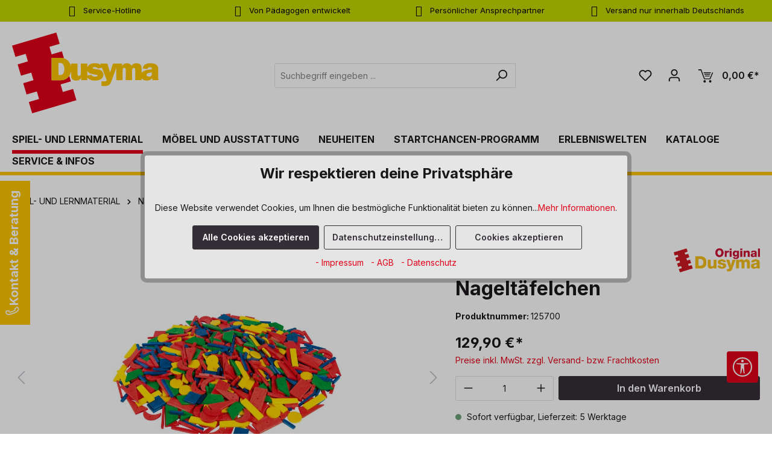

--- FILE ---
content_type: text/html; charset=UTF-8
request_url: https://www.dusyma.com/de/nageltaefelchen/125700
body_size: 43919
content:
<!DOCTYPE html><html lang="de-DE" itemscope="itemscope"><head><meta charset="utf-8"><meta name="viewport" content="width=device-width, initial-scale=1, shrink-to-fit=no"><meta name="author" content=""><meta name="robots" content="index,follow"><meta name="revisit-after" content="15 days"><meta name="keywords" content=""><meta name="description" content="Nageltäfelchen bei Dusyma online kaufen. √ hochwertig √ von Experten entwickelt √ fairer Preis."><meta name="google-site-verification" content="eJI-OAoKiHcCgDh3MmbWVjgvH7UqGD5-5dBOMKQFiZc" /><meta property="og:type" content="product"/><meta property="og:site_name" content="dusyma"/><meta property="og:url" content="https://www.dusyma.com/de/nageltaefelchen/125700"/><meta property="og:title" content="Nageltäfelchen | Dusyma"/><meta property="og:description" content="Nageltäfelchen bei Dusyma online kaufen. √ hochwertig √ von Experten entwickelt √ fairer Preis."/><meta property="og:image" content="https://www.dusyma.com/media/35/47/32/1702346546/125700.jpg?ts=1702346546"/><meta property="product:brand" content="Dusyma"/><meta property="product:price:amount" content="129.9"/><meta property="product:price:currency" content="EUR"/><meta property="product:product_link" content="https://www.dusyma.com/de/nageltaefelchen/125700"/><meta name="twitter:card" content="product"/><meta name="twitter:site" content="dusyma"/><meta property="twitter:title" content="Nageltäfelchen | Dusyma"/><meta property="twitter:description" content="Nageltäfelchen bei Dusyma online kaufen. √ hochwertig √ von Experten entwickelt √ fairer Preis."/><meta property="twitter:image" content="https://www.dusyma.com/media/35/47/32/1702346546/125700.jpg?ts=1702346546"/><meta content="dusyma"><meta content=""><meta content="true"><meta content="https://www.dusyma.com/media/65/37/4e/1738844621/dusyma-logo_(182).svg?ts=1738844621"><meta name="theme-color" content="#fff"><script type="application/ld+json"> [{"@context":"https:\/\/schema.org\/","@type":"Product","name":"Nagelt\u00e4felchen","description":"Nagelspiele f\u00f6rdern verschiedene F\u00e4higkeiten bei Kindern. Sie bieten zahlreiche M\u00f6glichkeiten um Kreativit\u00e4t, mathematische und geometrische Konzepte zu entwickeln. Nagelspiele f\u00f6rdern die Geduld und Konzentration beim Erstellen von Mustern und Bildern mit N\u00e4geln. Gleichzeitig f\u00f6rdert es die F\u00e4higkeit einen Plan zu verfolgen und ihn Schritt f\u00fcr Schritt zu erledigen. Dabei st\u00e4rken sie gezielt ihre Selbstst\u00e4ndigkeit und Verantwortung zu \u00fcbernehmen im Umgang mit Werkzeugen wie Hammer und N\u00e4gel. ","sku":"125700","mpn":"125700","brand":{"@type":"Brand","name":"Dusyma"},"image":["https:\/\/www.dusyma.com\/media\/35\/47\/32\/1702346546\/125700.jpg?ts=1702346546","https:\/\/www.dusyma.com\/media\/9f\/16\/14\/1702345411\/125700h.jpg?ts=1702345411","https:\/\/www.dusyma.com\/media\/db\/c1\/c4\/1702345709\/125700a.jpg?ts=1702345709","https:\/\/www.dusyma.com\/media\/a9\/92\/9b\/1702332749\/125700c.jpg?ts=1702332749","https:\/\/www.dusyma.com\/media\/d9\/12\/9f\/1702342127\/125700d.jpg?ts=1702342127","https:\/\/www.dusyma.com\/media\/43\/24\/70\/1702338528\/125700e.jpg?ts=1702338528","https:\/\/www.dusyma.com\/media\/17\/a7\/e8\/1702341763\/125700f.jpg?ts=1702341763","https:\/\/www.dusyma.com\/media\/95\/96\/62\/1702344353\/125700g.jpg?ts=1702344353","https:\/\/www.dusyma.com\/media\/29\/e9\/eb\/1702338936\/125700i.jpg?ts=1702338936","https:\/\/www.dusyma.com\/media\/91\/8e\/c8\/1702338500\/125700j.jpg?ts=1702338500","https:\/\/www.dusyma.com\/media\/60\/5d\/0f\/1702346193\/125700k.jpg?ts=1702346193","https:\/\/www.dusyma.com\/media\/f8\/9a\/93\/1702342076\/125700l.jpg?ts=1702342076","https:\/\/www.dusyma.com\/media\/80\/de\/8a\/1702338975\/125700m.jpg?ts=1702338975","https:\/\/www.dusyma.com\/media\/89\/85\/fd\/1702333280\/125700n.jpg?ts=1702333280","https:\/\/www.dusyma.com\/media\/76\/24\/97\/1702339838\/125700o.jpg?ts=1702339838","https:\/\/www.dusyma.com\/media\/7d\/28\/bf\/1702344096\/125700p.jpg?ts=1702344096","https:\/\/www.dusyma.com\/media\/04\/70\/3e\/1702338766\/125700q.jpg?ts=1702338766"],"offers":[{"@type":"Offer","availability":"https:\/\/schema.org\/LimitedAvailability","itemCondition":"https:\/\/schema.org\/NewCondition","priceCurrency":"EUR","priceValidUntil":"2026-01-21","url":"https:\/\/www.dusyma.com\/de\/nageltaefelchen\/125700","price":129.9}]},{"@context":"https:\/\/schema.org","@type":"BreadcrumbList","itemListElement":[{"@type":"ListItem","position":1,"name":"SPIEL- UND LERNMATERIAL","item":"https:\/\/www.dusyma.com\/de\/spiel-und-lernmaterial"},{"@type":"ListItem","position":2,"name":"Natur und Technik","item":"https:\/\/www.dusyma.com\/de\/spiel-und-lernmaterial\/natur-und-technik"},{"@type":"ListItem","position":3,"name":"Bauen & Konstruieren","item":"https:\/\/www.dusyma.com\/de\/spiel-und-lernmaterial\/natur-und-technik\/bauen-konstruieren"},{"@type":"ListItem","position":4,"name":"Konstruktionsmaterial","item":"https:\/\/www.dusyma.com\/de\/spiel-und-lernmaterial\/natur-und-technik\/bauen-konstruieren\/konstruktionsmaterial"}]}] </script><meta http-equiv="X-UA-Compatible" content="IE=edge,chrome=1" /><link rel="shortcut icon" href="https://www.dusyma.com/media/bb/aa/1f/1687415714/logo-dusyma-stein_1-1.png?ts=1693907980"><link rel="canonical" href="https://www.dusyma.com/de/nageltaefelchen/125700"><title>Nageltäfelchen | Dusyma</title><link rel="stylesheet" href="https://www.dusyma.com/theme/116f88e21467c12eb3536160f7b5d5b9/css/all.css?1765964312"><style> .gd--hover-on-listing-container { position: relative; z-index: 100; } .product-image-wrapper img { -webkit-transition: opacity 1s ease-in-out; -moz-transition: opacity 1s ease-in-out; -o-transition: opacity 1s ease-in-out; transition: opacity 1s ease-in-out; } .image--default { z-index: 100; position: absolute; top: 0; width: 100%; } .image--default .product-image-wrapper img { opacity: 1; -webkit-transition: opacity 1s ease-in-out; -moz-transition: opacity 1s ease-in-out; -o-transition: opacity 1s ease-in-out; transition: opacity 1s ease-in-out; } .image--hover .product-image-wrapper img { opacity: 0; } .gd--hover-on-listing-container:hover .image--default .product-image-wrapper img { opacity: 0; } .gd--hover-on-listing-container:hover .image--hover .product-image-wrapper img { opacity: 1; } .gd--hover-on-listing-container .product-wishlist { margin-top: 0; } </style><style> .product-image-wrapper:not(.gd--hover-on-listing-product-image) img { transition: transform .2s; } .product-image-wrapper:not(.gd--hover-on-listing-product-image) img:hover { transform: scale(1.1); } </style> <script>window.features={"V6_5_0_0":true,"v6.5.0.0":true,"V6_6_0_0":true,"v6.6.0.0":true,"V6_7_0_0":false,"v6.7.0.0":false,"ADDRESS_SELECTION_REWORK":false,"address.selection.rework":false,"DISABLE_VUE_COMPAT":false,"disable.vue.compat":false,"ACCESSIBILITY_TWEAKS":false,"accessibility.tweaks":false,"ADMIN_VITE":false,"admin.vite":false,"TELEMETRY_METRICS":false,"telemetry.metrics":false,"PERFORMANCE_TWEAKS":false,"performance.tweaks":false,"CACHE_REWORK":false,"cache.rework":false,"FEATURE_SWAGCMSEXTENSIONS_1":true,"feature.swagcmsextensions.1":true,"FEATURE_SWAGCMSEXTENSIONS_2":true,"feature.swagcmsextensions.2":true,"FEATURE_SWAGCMSEXTENSIONS_8":true,"feature.swagcmsextensions.8":true,"FEATURE_SWAGCMSEXTENSIONS_63":true,"feature.swagcmsextensions.63":true};dataLayer=window.dataLayer||[];dataLayer.push({ecommerce:null});dataLayer.push({"pageTitle":"Nagelt\u00e4felchen | Dusyma","pageSubCategory":"","pageCategoryID":"","pageSubCategoryID":"","pageCountryCode":"de-DE","pageLanguageCode":"Deutsch","pageVersion":1,"pageTestVariation":"1","pageValue":1,"pageAttributes":"1","pageCategory":"Product","productID":"0dc4d45d6ae53697b4d53a7332f915b9","parentProductID":null,"productName":"Nagelt\u00e4felchen","productPrice":"129.90","productEAN":"","productSku":"125700","productManufacturerNumber":"","productCategory":"Konstruktionsmaterial","productCategoryID":"8e037c1d6811349983ac8c42e469cb27","productCurrency":"EUR","visitorLoginState":"Logged Out","visitorType":"NOT LOGGED IN","visitorLifetimeValue":0,"visitorExistingCustomer":"No"});dataLayer.push({"event":"view_item","ecommerce":{"currency":"EUR","value":129.9,"items":[{"item_name":"Nagelt\u00e4felchen","item_id":"125700","price":129.9,"index":0,"item_list_name":"Category","quantity":1,"item_category":"Konstruktionsmaterial","item_list_id":"8e037c1d6811349983ac8c42e469cb27","item_brand":"Dusyma"}]}});(function(w,d,s,l,i){w[l]=w[l]||[];w[l].push({'gtm.start':new Date().getTime(),event:'gtm.js'});var f=d.getElementsByTagName(s)[0],j=d.createElement(s),dl=l!='dataLayer'?'&l='+l:'';j.async=true;j.src='https://www.googletagmanager.com/gtm.js?id='+i+dl;f.parentNode.insertBefore(j,f);})(window,document,'script','dataLayer','GTM-5J66QRMX');window.dataLayer=window.dataLayer||[];function gtag(){dataLayer.push(arguments);}
(()=>{const analyticsStorageEnabled=document.cookie.split(';').some((item)=>item.trim().includes('dtgsAllowGtmTracking=1'));let googleAdsCookieName='google-ads-enabled';const adsEnabled=document.cookie.split(';').some((item)=>item.trim().includes(googleAdsCookieName+'=1'));gtag('consent','default',{'ad_user_data':adsEnabled?'granted':'denied','ad_storage':adsEnabled?'granted':'denied','ad_personalization':adsEnabled?'granted':'denied','analytics_storage':analyticsStorageEnabled?'granted':'denied'});})();window.useDefaultCookieConsent=true;window.activeNavigationId='8e037c1d6811349983ac8c42e469cb27';window.router={'frontend.cart.offcanvas':'/de/checkout/offcanvas','frontend.cookie.offcanvas':'/de/cookie/offcanvas','frontend.checkout.finish.page':'/de/checkout/finish','frontend.checkout.info':'/de/widgets/checkout/info','frontend.menu.offcanvas':'/de/widgets/menu/offcanvas','frontend.cms.page':'/de/widgets/cms','frontend.cms.navigation.page':'/de/widgets/cms/navigation','frontend.account.addressbook':'/de/widgets/account/address-book','frontend.country.country-data':'/de/country/country-state-data','frontend.app-system.generate-token':'/de/app-system/Placeholder/generate-token',};window.salesChannelId='66d59ebdd9894994822cb1fb3b94aa70';window.router['widgets.swag.cmsExtensions.quickview']='/de/swag/cms-extensions/quickview';window.router['widgets.swag.cmsExtensions.quickview.variant']='/de/swag/cms-extensions/quickview/variant';window.breakpoints={"xs":0,"sm":576,"md":768,"lg":992,"xl":1200,"xxl":1400};window.customerLoggedInState=0;window.wishlistEnabled=1;window.themeAssetsPublicPath='https://www.dusyma.com/theme/03e5c0c556154242b102b9949a25ad75/assets/';window.validationMessages={"required":"Die Eingabe darf nicht leer sein.","email":"Ung\u00fcltige E-Mail-Adresse. Die E-Mail ben\u00f6tigt das Format \"nutzer@beispiel.de\".","confirmation":"Ihre Eingaben sind nicht identisch.","minLength":"Die Eingabe ist zu kurz."};window.themeJsPublicPath='https://www.dusyma.com/theme/116f88e21467c12eb3536160f7b5d5b9/js/';window.TcinnA11ySnippets={"emptyLinks":"Link hat keinen Text oder aria-label","inputsNoLabel":"Kein Label f\u00fcr dieses Formular-Element","missingLang":"<html> hat kein lang-Attribut","imgsNoAlt":"Bild ohne alt-Attribut","smallFonts":"Schriftgr\u00f6\u00dfe zu klein","lowContrast":"Kontrast zu gering"};(function(){window.acrisCookiePrivacy={a:'_||_',c:'timezone_||__dd_s_||_thx__||_sw-cache-hash|sw-currency|sw-states_||__GRECAPTCHA_||_acris_cookie_first_activated_||_klarna_||_paypal-cookie-key_||_paypalplus_session_v2|PYPF|paypal-offers.+_||_^session-.*_||_csrf.*_||_cookie-preference|acris_cookie_acc_||_acris_cookie_landing_page|acris_cookie_referrer_||_df-session_||_sf_redirect_||_googtrans_||_language_||_PHPSESSID_||_acrisImportExportCookie',r:'google-analytics-enabled_||_google-ads-enabled_||_youtube-video_||_od-klaviyo-track-allow_||___kla_id_||_cto_bundle|cto_idcpy|cto_lwid|criteo_write_test|cto_tld_test|cto_.*|criteo_.*_||_fr|_fbp|tr|_fbc_||__pk_id.*|_pk_ref.*|_pk_ses.*|_pk_cvar.*|_pk_hsr.*|piwik_ignore.*|pk_testcookie.+_||__ym_uid|_ym_d|_ym_isad__ym_metrika_enabled|yabs-sid|_ym_debug|_ym_mp2_substs|_ym_visorc_.*|_ym_hostIndex|_ym_mp2_track|yandexuid|_ym_metrika_enabled|_ym_wasSynced|_ym_isad_||_metrika_enabled_||__ttp_||_ttcsid_||__tt_enable_cookie_||_ttcsid_C5P4F7KVNBDLN9M5EML0_||__mkto_trk_||___uuidusoner_||___lt__sid_||___lt__cid_||__sfid_317c_||_ttcsid_BUBM8E0JQ4BK4Q80O7H0_||__attn_bopd__||__ce.gtld_||__ce.cch_||___utmzz_||___utmzzses_||__schn1_||_t-ip_||_testTLD_||_tatari-session-cookie_||__schn2_||__scid_||__scid_r_||_tatari-cookie-test_||_ttcsid_CS3Q3O3C77UDN9PKKMJ0_||_ab._gd_||_ab.storage.sessionId.85567047-38a7-4ef0-8a40-dee82a2b026a_||_ab.storage.deviceId.85567047-38a7-4ef0-8a40-dee82a2b026a_||__reb2bloaded_||___test___||__clck_||__clsk_||__uetmsclkid_||_emos_jcvid_||_FPAU_||__uetvid_||_FPLC_||_external_id_||_FPGCLAW_||_FPGCLGS_||_FPGSID_||_dd_testcookie_||_datadome_||_interacted_with_page_||_ssm_au_c_||_MicrosoftApplicationsTelemetryDeviceId_||_MicrosoftApplicationsTelemetryFirstLaunchTime_||_undefined_||_empty-cart-widget_||_wishlist-66d59ebdd9894994822cb1fb3b94aa70_||_cart-widget-template_||_emos_jcsid_||__tea_utm_cache_10000007_||_perf_dv6Tr4n_||__ai.tmp1768471348738_||_cookies.js_||__td_||_rl_page_init_referring_domain_||_AMP_76cd2176be_||_rl_page_init_referrer_||_rl_group_trait_||_rl_session_||_rl_trait_||_rl_anonymous_id_||_rl_group_id_||_rl_user_id_||_AMP_MKTG_76cd2176be_||_tawk.+|twk_.+|_tawk.+|__tawk.+|Tawk.*_||___itrace_wid_||__gcl_ag_||_eBucketReset_||_eBucket_||__ain_uid_||__ain_cid_||__yjsu_yjad_||___ctmid_||_timezone_||_dtgsAllowGtmTracking_||_is_sib_cuid_||__dd_s_||_thx__||_sw-cache-hash|sw-currency|sw-states_||__GRECAPTCHA_||_wishlist-enabled_||__hjid|_hjIncludedInSample|_hjShownFeedbackMessage|_hjDoneTestersWidgets|_hjMinimizedPolls|_hjDonePolls|_hjClosedSurveyInvites|_hjTLDTest|_hjCachedUserAttributes|_hjSessionResumed|_hjCookieTest|hjIncludedInPageviewSample|_hjSessionUser.*|_hjSession_.*|_hjAbsoluteSessionInProgress|_hjIncludedInSessionSample|_hjFirstSeen_||_acris_cookie_first_activated_||_klarna_||_sib_cuid_||_paypal-cookie-key_||___TAG_ASSISTANT_||__gcl_au_||__gcl_aw|_gcl_dc|_gcl_gb|_gcl_gs_||_paypalplus_session_v2|PYPF|paypal-offers.+_||__ga|_gid|_gat_.+|_dc_gtm_UA-.+|ga-disable-UA-.+|__utm(a|b|c|d|t|v|x|z)|_gat|_swag_ga_.*|_gac.*|_ga.*_||_^session-.*_||_csrf.*_||_cookie-preference|acris_cookie_acc_||_acris_cookie_landing_page|acris_cookie_referrer_||_df-session_||__uetsid',i:'/de/cookie-consent/remember',s:[],init:function(){this.c=this.c.split(this.a),this.r=this.r.split(this.a),this.rd(),this.ccs()},ccs:function(){var t,i,e=document.cookie.split(";");for(t=0;t<e.length;t++)i=e[t].trim(),this.gcnov(i),this.cca(i,!0)},rd:function(){var t=Object.getOwnPropertyDescriptor(Document.prototype,"cookie")||Object.getOwnPropertyDescriptor(HTMLDocument.prototype,"cookie");t&&Object.defineProperty(document,"cookie",{get:function(){return t.get.call(document)},set:function(i){var e=acrisCookiePrivacy.cca(i);return!1===e||t.set.call(document,e)}})},cca:function(t,i=!1){var e=this.gcnov(t);return!!e&&(this.ceip(t)?t:!0===this.cia(this.c,e,t)?t:(!1===this.cia(this.r,e,t)&&this.gtkc(e),!0===i?(this.ucbv(t),t):this.grecn(t)))},gcnov:function(t){var i=t.split("=")[0];return!!i&&(i=i.trim())},remeberCookieValue:function(t,i){if(this.s[t]){if(!1!==this.s[t].includes(i))return;for(var e=0;e<this.s[t].length;e++)if(this.gcnov(this.s[t][e])===this.gcnov(i))return;this.s[t].push(i)}else this.s[t]=[],this.s[t].push(i)},acceptAllKnownCookies:function(){this.c=this.r},allowCookieByName:function(t){var i=this.s[t];if(-1===this.c.indexOf(t)&&this.c.push(t),i)for(var e=0;e<i.length;e++)document.cookie=i[e]},denyCookieByName:function(t){var i=this.s[t],ioc=this.c.indexOf(i);if(ioc>-1){this.c.splice(ioc,1);}if(i)for(var e=0;e<i.length;e++)this.ucbv(i[e])},ceip:function(t){if(this.iarc(t))return!0;var i,e=this.gced(t);return!!e&&(i=new Date(e),!!this.ivd(i)&&i<new Date)},gced:function(t){var i=t.split("expires=")[1];return!!i&&i.split(";")[0]},ivd:function(t){return t instanceof Date&&!isNaN(t)},iarc:function(t){return-1!==t.indexOf("2001 01:20:25")},cia:function(t,i,e){var n,r;for(r=0;r<t.length;r++){try{if(t[r]&&(n=new RegExp("^("+t[r]+")$","g"),t[r]===i||i.match(n)))return this.remeberCookieValue(t[r],e),!0;}catch(e){}}return!1},gtkc:function(t){this.r.push(t);if(!this.i)return;var i=new XMLHttpRequest;i.open("GET",this.i+"?c="+t,!0),i.send()},grecn:function(t){if(!t)return t;var i,e=t.split(";"),n=e[0].trim(),r="",c="";if(!n)return!1;for(i=0;i<e.length;i++)-1!==e[i].indexOf("path=")?r=" "+e[i].trim()+";":-1!==e[i].indexOf("domain=")&&(c=" "+e[i].trim()+";");return n+"; expires=Wed, 03 Jan 2001 01:20:25 GMT;"+r+c},ucbv:function(t){if(!t)return t;var i,e,n=t.split(";"),r=n[0].trim(),c="",s="",o=location.hostname.split("."),h=o.shift(),a=o.join(".");if(!r)return!1;for(e=0;e<n.length;e++)-1!==n[e].indexOf("path=")?c=" "+n[e].trim()+";":-1!==n[e].indexOf("domain=")&&(s=" "+n[e].trim()+";");i=r+"; expires=Wed, 03 Jan 2001 01:20:25 GMT;"+c,this.sc(i+s),this.sc(i),a&&this.sc(r+"; expires=Wed, 03 Jan 2001 01:20:25 GMT; domain="+a+";"),h&&this.sc(r+"; expires=Wed, 03 Jan 2001 01:20:25 GMT; domain="+h+"."+a+";")},sc:function(t){document.cookie=t}};window.acrisCookiePrivacy.init();})();;(function(){window.ValStickyHeaderConfig={headerActive:'1',navActive:'1',activeOnScrollUp:' XS SM MD LG XL XXL NONE',positionIsActive:'0',activeViewports:' MD LG XL XXL NONE XS SM'};})();</script> <script src="https://www.dusyma.com/theme/116f88e21467c12eb3536160f7b5d5b9/js/storefront/storefront.js?1765964312" defer></script><script src="https://www.dusyma.com/theme/116f88e21467c12eb3536160f7b5d5b9/js/val-base-frontend/val-base-frontend.js?1765964312" defer></script><script src="https://www.dusyma.com/theme/116f88e21467c12eb3536160f7b5d5b9/js/swag-cms-extensions/swag-cms-extensions.js?1765964312" defer></script><script src="https://www.dusyma.com/theme/116f88e21467c12eb3536160f7b5d5b9/js/solid-product-videos/solid-product-videos.js?1765964312" defer></script><script src="https://www.dusyma.com/theme/116f88e21467c12eb3536160f7b5d5b9/js/sisi-pdf-flipbook-element6/sisi-pdf-flipbook-element6.js?1765964312" defer></script><script src="https://www.dusyma.com/theme/116f88e21467c12eb3536160f7b5d5b9/js/dtgs-google-tag-manager-sw6/dtgs-google-tag-manager-sw6.js?1765964312" defer></script><script src="https://www.dusyma.com/theme/116f88e21467c12eb3536160f7b5d5b9/js/acris-cookie-consent-c-s/acris-cookie-consent-c-s.js?1765964312" defer></script><script src="https://www.dusyma.com/theme/116f88e21467c12eb3536160f7b5d5b9/js/swag-customized-products/swag-customized-products.js?1765964312" defer></script><script src="https://www.dusyma.com/theme/116f88e21467c12eb3536160f7b5d5b9/js/rhiem-extended-registration/rhiem-extended-registration.js?1765964312" defer></script><script src="https://www.dusyma.com/theme/116f88e21467c12eb3536160f7b5d5b9/js/pluszwei-back-in-stock-reminder/pluszwei-back-in-stock-reminder.js?1765964312" defer></script><script src="https://www.dusyma.com/theme/116f88e21467c12eb3536160f7b5d5b9/js/neti-next-easy-coupon/neti-next-easy-coupon.js?1765964312" defer></script><script src="https://www.dusyma.com/theme/116f88e21467c12eb3536160f7b5d5b9/js/goodday-hover-on-listing-s-w6/goodday-hover-on-listing-s-w6.js?1765964312" defer></script><script src="https://www.dusyma.com/theme/116f88e21467c12eb3536160f7b5d5b9/js/swag-b2b-platform/swag-b2b-platform.js?1765964312" defer></script><script src="https://www.dusyma.com/theme/116f88e21467c12eb3536160f7b5d5b9/js/h1web-blog/h1web-blog.js?1765964312" defer></script><script src="https://www.dusyma.com/theme/116f88e21467c12eb3536160f7b5d5b9/js/solid-advanced-slider-elements/solid-advanced-slider-elements.js?1765964312" defer></script><script src="https://www.dusyma.com/theme/116f88e21467c12eb3536160f7b5d5b9/js/dne-custom-css-js/dne-custom-css-js.js?1765964312" defer></script><script src="https://www.dusyma.com/theme/116f88e21467c12eb3536160f7b5d5b9/js/val-infinite-scroll/val-infinite-scroll.js?1765964312" defer></script><script src="https://www.dusyma.com/theme/116f88e21467c12eb3536160f7b5d5b9/js/nds-banner-plugin/nds-banner-plugin.js?1765964312" defer></script><script src="https://www.dusyma.com/theme/116f88e21467c12eb3536160f7b5d5b9/js/swag-pay-pal/swag-pay-pal.js?1765964312" defer></script><script src="https://www.dusyma.com/theme/116f88e21467c12eb3536160f7b5d5b9/js/val-sticky-header/val-sticky-header.js?1765964312" defer></script><script src="https://www.dusyma.com/theme/116f88e21467c12eb3536160f7b5d5b9/js/klavi-overd/klavi-overd.js?1765964312" defer></script><script src="https://www.dusyma.com/theme/116f88e21467c12eb3536160f7b5d5b9/js/acris-search-c-s/acris-search-c-s.js?1765964312" defer></script><script src="https://www.dusyma.com/theme/116f88e21467c12eb3536160f7b5d5b9/js/tcinn-a11y-toolbar-app/tcinn-a11y-toolbar-app.js?1765964312" defer></script><script src="https://www.dusyma.com/theme/116f88e21467c12eb3536160f7b5d5b9/js/val-dusyma-theme/val-dusyma-theme.js?1765964312" defer></script></head><body class="is-ctl-product is-act-index"><div id="page-top" class="skip-to-content bg-primary-subtle text-primary-emphasis overflow-hidden" tabindex="-1"><div class="container skip-to-content-container d-flex justify-content-center visually-hidden-focusable"><a href="#content-main" class="skip-to-content-link d-inline-flex text-decoration-underline m-1 p-2 fw-bold gap-2"> Zum Hauptinhalt springen </a><a href="#header-main-search-input" class="skip-to-content-link d-inline-flex text-decoration-underline m-1 p-2 fw-bold gap-2 d-none d-sm-block"> Zur Suche springen </a><a href="#main-navigation-menu" class="skip-to-content-link d-inline-flex text-decoration-underline m-1 p-2 fw-bold gap-2 d-none d-lg-block"> Zur Hauptnavigation springen </a></div></div><noscript class="noscript-main"><div role="alert" aria-live="polite" class="alert alert-info alert-has-icon"> <span class="icon icon-info" aria-hidden="true"><svg xmlns="http://www.w3.org/2000/svg" xmlns:xlink="http://www.w3.org/1999/xlink" width="24" height="24" viewBox="0 0 24 24"><defs><path d="M12 7c.5523 0 1 .4477 1 1s-.4477 1-1 1-1-.4477-1-1 .4477-1 1-1zm1 9c0 .5523-.4477 1-1 1s-1-.4477-1-1v-5c0-.5523.4477-1 1-1s1 .4477 1 1v5zm11-4c0 6.6274-5.3726 12-12 12S0 18.6274 0 12 5.3726 0 12 0s12 5.3726 12 12zM12 2C6.4772 2 2 6.4772 2 12s4.4772 10 10 10 10-4.4772 10-10S17.5228 2 12 2z" id="icons-default-info" /></defs><use xlink:href="#icons-default-info" fill="#758CA3" fill-rule="evenodd" /></svg></span> <div class="alert-content-container"><div class="alert-content"> Um unseren Shop in vollem Umfang nutzen zu können, empfehlen wir Ihnen Javascript in Ihrem Browser zu aktivieren. </div></div></div></noscript><noscript class="noscript-gtm"><iframe src="https://www.googletagmanager.com/ns.html?id=GTM-5J66QRMX" height="0" width="0" style="display:none;visibility:hidden"></iframe></noscript><div class="features-bar d-xl-block d-none"><div class="container"><div class="features-bar-columns row"><div class="features-bar-column col-sm-6 col-lg d-xl-block d-none"><div class="features-bar-wrap list-group"><a class="features-bar-column-link" href="https://www.dusyma.com/de/service-infos/kontakt" title="Service-Hotline" aria-label="Service-Hotline, 0 71 81 - 60 03 0"> <span class="features-bar-column-inner features-bar-column-slide"> <span class="features-bar-column-item text" aria-hidden="true"><i class="zenit-features-icon-feather-phone" aria-hidden="true"></i> <span>Service-Hotline</span> </span> <span class="features-bar-column-item text-slide" aria-hidden="true"><i class="zenit-features-icon-feather-phone" aria-hidden="true"></i> <span>0 71 81 - 60 03 0</span> </span> </span> </a></div></div><div class="features-bar-column col-sm-6 col-lg d-xl-block d-none"><div class="features-bar-wrap list-group"><div class="features-bar-column-text" aria-label="Von Pädagogen entwickelt, Bis zu 5 Jahre Garantie" tabindex="0"> <span class="features-bar-column-inner features-bar-column-slide"> <span class="features-bar-column-item text" aria-hidden="true"><i class="zenit-features-icon-feather-trophy" aria-hidden="true"></i> <span>Von Pädagogen entwickelt</span> </span> <span class="features-bar-column-item text-slide" aria-hidden="true"><i class="zenit-features-icon-feather-trophy" aria-hidden="true"></i> <span>Bis zu 5 Jahre Garantie</span> </span> </span> </div></div></div><div class="features-bar-column col-sm-6 col-lg d-xl-block d-none"><div class="features-bar-wrap list-group"><div class="features-bar-column-text" aria-label="Persönlicher Ansprechpartner, Individuelle Betreuung" tabindex="0"> <span class="features-bar-column-inner features-bar-column-slide"> <span class="features-bar-column-item text" aria-hidden="true"><i class="zenit-features-icon-feather-user" aria-hidden="true"></i> <span>Persönlicher Ansprechpartner</span> </span> <span class="features-bar-column-item text-slide" aria-hidden="true"><i class="zenit-features-icon-feather-user" aria-hidden="true"></i> <span>Individuelle Betreuung</span> </span> </span> </div></div></div><div class="features-bar-column col-sm-6 col-lg d-xl-block d-none"><div class="features-bar-wrap list-group"><div class="features-bar-column-text" aria-label="Versand nur innerhalb Deutschlands"> <span class="features-bar-column-inner"> <span class="features-bar-column-item text" aria-hidden="true"><i class="zenit-features-icon-feather-location" aria-hidden="true"></i> <span>Versand nur innerhalb Deutschlands</span> </span> </span> </div></div></div></div></div></div><header class="header-main"><div class="container"><div class="top-bar d-none d-lg-block"><nav class="top-bar-nav" aria-label="Shop-Einstellungen"></nav></div><div class="row align-items-center header-row"><div class="col-12 d-none d-sm-block col-lg-auto header-logo-col"><div class="header-logo-main text-center"><a class="header-logo-main-link" href="/de/" title="Zur Startseite gehen"><picture class="header-logo-picture d-block m-auto"><source srcset="https://www.dusyma.com/media/30/10/c2/1701039213/logo-dusyma-stein.jpg?ts=1701039213" media="(max-width: 767px)"><img src="https://www.dusyma.com/media/65/37/4e/1738844621/dusyma-logo_%28182%29.svg?ts=1738844621" alt="Zur Startseite gehen" class="img-fluid header-logo-main-img"></picture></a></div></div><div class="col-12 order-2 col-sm order-sm-1 header-search-col"><div class="row"><div class="col-sm-auto d-none d-sm-block d-lg-none"><div class="nav-main-toggle"> <button class="btn nav-main-toggle-btn header-actions-btn" type="button" data-off-canvas-menu="true" aria-label="Menü"> <span class="icon icon-stack"><svg xmlns="http://www.w3.org/2000/svg" xmlns:xlink="http://www.w3.org/1999/xlink" width="24" height="24" viewBox="0 0 24 24"><defs><path d="M3 13c-.5523 0-1-.4477-1-1s.4477-1 1-1h18c.5523 0 1 .4477 1 1s-.4477 1-1 1H3zm0-7c-.5523 0-1-.4477-1-1s.4477-1 1-1h18c.5523 0 1 .4477 1 1s-.4477 1-1 1H3zm0 14c-.5523 0-1-.4477-1-1s.4477-1 1-1h18c.5523 0 1 .4477 1 1s-.4477 1-1 1H3z" id="icons-default-stack" /></defs><use xlink:href="#icons-default-stack" fill="#758CA3" fill-rule="evenodd" /></svg></span> </button> </div></div><div class="col"><div id="searchCollapse"><div class="header-search"><form action="/de/search" method="get" data-search-widget="true" data-search-widget-options='{&quot;searchWidgetMinChars&quot;:3}' data-url="/de/suggest?search=" class="header-search-form"><div class="input-group"><input type="search" id="header-main-search-input" name="search" class="form-control header-search-input" autocomplete="off" autocapitalize="off" placeholder="Suchbegriff eingeben ..." aria-label="Suchbegriff eingeben ..." value=""> <button type="submit" class="btn header-search-btn" aria-label="Suchen"> <span class="header-search-icon"> <span class="icon icon-search"><svg xmlns="http://www.w3.org/2000/svg" xmlns:xlink="http://www.w3.org/1999/xlink" width="24" height="24" viewBox="0 0 24 24"><defs><path d="M10.0944 16.3199 4.707 21.707c-.3905.3905-1.0237.3905-1.4142 0-.3905-.3905-.3905-1.0237 0-1.4142L8.68 14.9056C7.6271 13.551 7 11.8487 7 10c0-4.4183 3.5817-8 8-8s8 3.5817 8 8-3.5817 8-8 8c-1.8487 0-3.551-.627-4.9056-1.6801zM15 16c3.3137 0 6-2.6863 6-6s-2.6863-6-6-6-6 2.6863-6 6 2.6863 6 6 6z" id="icons-default-search" /></defs><use xlink:href="#icons-default-search" fill="#758CA3" fill-rule="evenodd" /></svg></span> </span> </button> <button class="btn header-close-btn js-search-close-btn d-none" type="button" aria-label="Die Dropdown-Suche schließen"> <span class="header-close-icon"> <span class="icon icon-x"><svg xmlns="http://www.w3.org/2000/svg" xmlns:xlink="http://www.w3.org/1999/xlink" width="24" height="24" viewBox="0 0 24 24"><defs><path d="m10.5858 12-7.293-7.2929c-.3904-.3905-.3904-1.0237 0-1.4142.3906-.3905 1.0238-.3905 1.4143 0L12 10.5858l7.2929-7.293c.3905-.3904 1.0237-.3904 1.4142 0 .3905.3906.3905 1.0238 0 1.4143L13.4142 12l7.293 7.2929c.3904.3905.3904 1.0237 0 1.4142-.3906.3905-1.0238.3905-1.4143 0L12 13.4142l-7.2929 7.293c-.3905.3904-1.0237.3904-1.4142 0-.3905-.3906-.3905-1.0238 0-1.4143L10.5858 12z" id="icons-default-x" /></defs><use xlink:href="#icons-default-x" fill="#758CA3" fill-rule="evenodd" /></svg></span> </span> </button> </div></form></div></div></div></div></div><div class="col-12 order-1 col-sm-auto order-sm-2 header-actions-col"><div class="row g-0"><div class="col d-flex d-sm-none align-items-center val-wrapper-menu-logo"><div class="menu-button"> <button class="btn nav-main-toggle-btn header-actions-btn" type="button" data-off-canvas-menu="true" aria-label="Menü"> <span class="icon icon-stack"><svg xmlns="http://www.w3.org/2000/svg" xmlns:xlink="http://www.w3.org/1999/xlink" width="24" height="24" viewBox="0 0 24 24"><use xlink:href="#icons-default-stack" fill="#758CA3" fill-rule="evenodd" /></svg></span> </button> </div><div class="header-logo-col"><div class="header-logo-main text-center"><a class="header-logo-main-link" href="/de/" title="Zur Startseite gehen"><picture class="header-logo-picture d-block m-auto"><source srcset="https://www.dusyma.com/media/30/10/c2/1701039213/logo-dusyma-stein.jpg?ts=1701039213" media="(max-width: 767px)"><img src="https://www.dusyma.com/media/65/37/4e/1738844621/dusyma-logo_%28182%29.svg?ts=1738844621" alt="Zur Startseite gehen" class="img-fluid header-logo-main-img"></picture></a></div></div></div><div class="col-auto"><div class="header-wishlist"><a class="btn header-wishlist-btn header-actions-btn" href="/de/wishlist" title="Merkzettel" aria-label="Merkzettel"> <span class="header-wishlist-icon"> <span class="icon icon-heart"><svg xmlns="http://www.w3.org/2000/svg" xmlns:xlink="http://www.w3.org/1999/xlink" width="24" height="24" viewBox="0 0 24 24"><defs><path d="M20.0139 12.2998c1.8224-1.8224 1.8224-4.7772 0-6.5996-1.8225-1.8225-4.7772-1.8225-6.5997 0L12 7.1144l-1.4142-1.4142c-1.8225-1.8225-4.7772-1.8225-6.5997 0-1.8224 1.8224-1.8224 4.7772 0 6.5996l7.519 7.519a.7.7 0 0 0 .9899 0l7.5189-7.519zm1.4142 1.4142-7.519 7.519c-1.0543 1.0544-2.7639 1.0544-3.8183 0L2.572 13.714c-2.6035-2.6035-2.6035-6.8245 0-9.428 2.6035-2.6035 6.8246-2.6035 9.4281 0 2.6035-2.6035 6.8246-2.6035 9.428 0 2.6036 2.6035 2.6036 6.8245 0 9.428z" id="icons-default-heart" /></defs><use xlink:href="#icons-default-heart" fill="#758CA3" fill-rule="evenodd" /></svg></span> </span> <span class="badge bg-primary header-wishlist-badge" id="wishlist-basket" data-wishlist-storage="true" data-wishlist-storage-options="{&quot;listPath&quot;:&quot;\/de\/wishlist\/list&quot;,&quot;mergePath&quot;:&quot;\/de\/wishlist\/merge&quot;,&quot;pageletPath&quot;:&quot;\/de\/wishlist\/merge\/pagelet&quot;}" data-wishlist-widget="true" data-wishlist-widget-options="{&quot;showCounter&quot;:true}"></span> </a></div></div><div class="col-auto"><div class="account-menu"><div class="dropdown"> <button class="btn account-menu-btn header-actions-btn" type="button" id="accountWidget" data-account-menu="true" data-bs-toggle="dropdown" aria-haspopup="true" aria-expanded="false" aria-label="Mein Konto" title="Mein Konto"> <span class="icon icon-avatar"><svg xmlns="http://www.w3.org/2000/svg" xmlns:xlink="http://www.w3.org/1999/xlink" width="24" height="24" viewBox="0 0 24 24"><defs><path d="M12 3C9.7909 3 8 4.7909 8 7c0 2.2091 1.7909 4 4 4 2.2091 0 4-1.7909 4-4 0-2.2091-1.7909-4-4-4zm0-2c3.3137 0 6 2.6863 6 6s-2.6863 6-6 6-6-2.6863-6-6 2.6863-6 6-6zM4 22.099c0 .5523-.4477 1-1 1s-1-.4477-1-1V20c0-2.7614 2.2386-5 5-5h10.0007c2.7614 0 5 2.2386 5 5v2.099c0 .5523-.4477 1-1 1s-1-.4477-1-1V20c0-1.6569-1.3431-3-3-3H7c-1.6569 0-3 1.3431-3 3v2.099z" id="icons-default-avatar" /></defs><use xlink:href="#icons-default-avatar" fill="#758CA3" fill-rule="evenodd" /></svg></span> </button> <div class="dropdown-menu dropdown-menu-end account-menu-dropdown js-account-menu-dropdown" aria-labelledby="accountWidget"><div class="offcanvas-header"> <button class="btn btn-light offcanvas-close js-offcanvas-close"> <span class="icon icon-x icon-sm"><svg xmlns="http://www.w3.org/2000/svg" xmlns:xlink="http://www.w3.org/1999/xlink" width="24" height="24" viewBox="0 0 24 24"><use xlink:href="#icons-default-x" fill="#758CA3" fill-rule="evenodd" /></svg></span> Menü schließen </button> </div><div class="offcanvas-body"><div class="account-menu"><div class="dropdown-header account-menu-header"> Mein Konto </div><div class="account-menu-login"><a href="/de/account/login" title="Anmelden" class="btn btn-primary account-menu-login-button"> Anmelden </a><div class="account-menu-register"> oder <a href="/de/account/login" title="Registrieren"> registrieren </a></div></div><div class="account-menu-links"><div class="header-account-menu"><div class="card account-menu-inner"><nav class="list-group list-group-flush account-aside-list-group"><a href="/de/account" title="Übersicht" class="list-group-item list-group-item-action account-aside-item"> Übersicht </a><a href="/de/account/profile" title="Persönliches Profil" class="list-group-item list-group-item-action account-aside-item"> Persönliches Profil </a><a href="/de/account/address" title="Adressen" class="list-group-item list-group-item-action account-aside-item"> Adressen </a><a href="/de/account/payment" title="Zahlungsarten" class="list-group-item list-group-item-action account-aside-item"> Zahlungsarten </a><a href="/de/account/order" title="Bestellungen" class="list-group-item list-group-item-action account-aside-item"> Bestellungen </a><a href="/de/EasyCoupon/list" title="Meine Gutscheine" class="list-group-item list-group-item-action account-aside-item"> Meine Gutscheine </a></nav></div></div></div></div></div></div></div></div></div><div class="col-auto"><div class="header-cart" data-off-canvas-cart="true"><a class="btn header-cart-btn header-actions-btn" href="/de/checkout/cart" data-cart-widget="true" title="Warenkorb" aria-label="Warenkorb"> <span class="header-cart-icon"> <span class="icon icon-custom icon-custom-dusyma_cart-icon"><svg xmlns="http://www.w3.org/2000/svg" width="74.873" height="67.677" viewBox="0 0 74.873 67.677"><path d="M54.565,61.491a6.186,6.186,0,1,1,6.186,6.186A6.174,6.174,0,0,1,54.565,61.491Zm-28.417,0a6.186,6.186,0,1,1,6.187,6.186A6.174,6.174,0,0,1,26.149,61.491ZM28.712,49c-.024-.075-.049-.1-.074-.173L12.4,5.4a.934.934,0,0,1-.074-.246c-.024-.05-.024-.1-.05-.123H.937C.912,5.028.912,5,.887,5,.394,4.905,0,3.845,0,2.515,0,1.233.37.173.838.025A.243.243,0,0,1,.937,0h13.85c.025,0,.049.025.075.025S14.91,0,14.936,0c.418,0,.739.641.887,1.528l1.429,3.845L32.729,46.8H58.016l12.4-29.2c.024-.049.049-.074.074-.122a1.889,1.889,0,0,1,.049-.2,2.257,2.257,0,1,1,4.14,1.8l-.074.148c-.024.1-.049.173-.049.173L61.787,49.44c-.025.049-.049.074-.075.122a2.078,2.078,0,0,1-.715.814,1.81,1.81,0,0,1-1.4.69c-.049,0-.1-.025-.148-.025a.515.515,0,0,1-.148.025H31.866c-.024,0-.049-.025-.1-.025h-.024a1.61,1.61,0,0,1-.458.065A3.152,3.152,0,0,1,28.712,49ZM56.315,36.2a.422.422,0,0,1-.123.025H34.726c-.024,0-.049-.025-.074-.025a1.971,1.971,0,0,1-1.381-2.119,1.976,1.976,0,0,1,1.307-2.094.765.765,0,0,1,.172-.025H56.217c.024,0,.074.025.1.025.049,0,.074-.025.123-.025.838,0,1.5.937,1.5,2.119,0,1.158-.666,2.119-1.528,2.145C56.389,36.229,56.34,36.2,56.315,36.2Zm2.046-8.158a.693.693,0,0,1-.148.024H32.8c-.024,0-.074-.024-.1-.024a2,2,0,0,1-1.626-2.12,2.021,2.021,0,0,1,1.553-2.1,1.132,1.132,0,0,1,.2-.024h25.41c.049,0,.074.024.123.024a.317.317,0,0,1,.148-.024,1.958,1.958,0,0,1,1.775,2.119,2.014,2.014,0,0,1-1.8,2.144A1.058,1.058,0,0,0,58.361,28.047Zm3.7-8.33c-.049,0-.123-.024-.173-.024a.8.8,0,0,1-.173.024H29.032c-.049,0-.074-.024-.123-.024a2.241,2.241,0,0,1-2.094-2.243,2.284,2.284,0,0,1,2-2.243,1.681,1.681,0,0,1,.247-.024H61.712c.049,0,.1.024.149.024.074,0,.123-.024.2-.024a2.268,2.268,0,0,1,.045,4.535Z"/></svg></span> </span> <span class="header-cart-total"> 0,00 €* </span> </a></div></div></div></div></div></div></header><div class="nav-main"><div class="main-navigation" id="mainNavigation" data-flyout-menu="true"><div class="container"><nav class="nav main-navigation-menu" id="main-navigation-menu" aria-label="Hauptnavigation" itemscope="itemscope"><a class="nav-link main-navigation-link nav-item-dc56d6b37eb130a4b4f7e71d8b6210c5 active" href="https://www.dusyma.com/de/spiel-und-lernmaterial" data-flyout-menu-trigger="dc56d6b37eb130a4b4f7e71d8b6210c5" title="SPIEL- UND LERNMATERIAL"><div class="main-navigation-link-text"> <span >SPIEL- UND LERNMATERIAL</span> </div></a><a class="nav-link main-navigation-link nav-item-65af57d4030e30e4ab6557b00f0db525 " href="https://www.dusyma.com/de/moebel-und-ausstattung" data-flyout-menu-trigger="65af57d4030e30e4ab6557b00f0db525" title="MÖBEL UND AUSSTATTUNG"><div class="main-navigation-link-text"> <span >MÖBEL UND AUSSTATTUNG</span> </div></a><a class="nav-link main-navigation-link nav-item-28cbe8b1ba7b487aa55b77a429687ae9 " href="https://www.dusyma.com/de/neuheiten" title="NEUHEITEN"><div class="main-navigation-link-text"> <span >NEUHEITEN</span> </div></a><a class="nav-link main-navigation-link nav-item-f90bfcb7052b4df583aaee5cdd464f0d " href="https://www.dusyma.com/de/startchancen-programm" title="STARTCHANCEN-PROGRAMM"><div class="main-navigation-link-text"> <span >STARTCHANCEN-PROGRAMM</span> </div></a><a class="nav-link main-navigation-link nav-item-4b8341c4558d488abbd6eea903f2393d " href="https://www.dusyma.com/de/erlebniswelten" data-flyout-menu-trigger="4b8341c4558d488abbd6eea903f2393d" title="ERLEBNISWELTEN"><div class="main-navigation-link-text"> <span >ERLEBNISWELTEN</span> </div></a><a class="nav-link main-navigation-link nav-item-338e57c515da47fcbb17674187f17824 " href="https://katalog.dusyma.com/" target="_blank" title="KATALOGE"><div class="main-navigation-link-text"> <span >KATALOGE</span> </div></a><a class="nav-link main-navigation-link nav-item-b772547c0eb5481587eae9b0b98cf91b " href="https://www.dusyma.com/de/service-infos" data-flyout-menu-trigger="b772547c0eb5481587eae9b0b98cf91b" title="SERVICE &amp; INFOS"><div class="main-navigation-link-text"> <span >SERVICE &amp; INFOS</span> </div></a></nav><div class="navigation-flyouts"><div class="navigation-flyout" data-flyout-menu-id="dc56d6b37eb130a4b4f7e71d8b6210c5"><div class="container"><div class="row navigation-flyout-bar"><div class="col"><div class="navigation-flyout-category-link"><a class="nav-link" href="https://www.dusyma.com/de/spiel-und-lernmaterial" title="SPIEL- UND LERNMATERIAL"> Zur Kategorie SPIEL- UND LERNMATERIAL <span class="icon icon-arrow-right icon-primary"><svg xmlns="http://www.w3.org/2000/svg" xmlns:xlink="http://www.w3.org/1999/xlink" width="16" height="16" viewBox="0 0 16 16"><defs><path id="icons-solid-arrow-right" d="M6.7071 6.2929c-.3905-.3905-1.0237-.3905-1.4142 0-.3905.3905-.3905 1.0237 0 1.4142l3 3c.3905.3905 1.0237.3905 1.4142 0l3-3c.3905-.3905.3905-1.0237 0-1.4142-.3905-.3905-1.0237-.3905-1.4142 0L9 8.5858l-2.2929-2.293z" /></defs><use transform="rotate(-90 9 8.5)" xlink:href="#icons-solid-arrow-right" fill="#758CA3" fill-rule="evenodd" /></svg></span> </a></div></div><div class="col-auto"><div class="navigation-flyout-close js-close-flyout-menu"> <span class="icon icon-x"><svg xmlns="http://www.w3.org/2000/svg" xmlns:xlink="http://www.w3.org/1999/xlink" width="24" height="24" viewBox="0 0 24 24"><use xlink:href="#icons-default-x" fill="#758CA3" fill-rule="evenodd" /></svg></span> </div></div></div><div class="row navigation-flyout-content"><div class="col"><div class="navigation-flyout-categories"><div class="row navigation-flyout-categories is-level-0"><div class="col-3 navigation-flyout-col"><a class="nav-item nav-link navigation-flyout-link is-level-0" href="https://www.dusyma.com/de/spiel-und-lernmaterial/sinne-und-sprache" title="Sinne und Sprache"> <span >Sinne und Sprache</span> </a><div class="navigation-flyout-categories is-level-1"><div class="navigation-flyout-col"><a class="nav-item nav-link navigation-flyout-link is-level-1" href="https://www.dusyma.com/de/spiel-und-lernmaterial/sinne-und-sprache/hoeren-tasten-fuehlen-schmecken-und-sehen" title="Hören, Tasten, Fühlen, Schmecken und Sehen"> <span >Hören, Tasten, Fühlen, Schmecken und Sehen</span> </a><div class="navigation-flyout-categories is-level-2"></div></div><div class="navigation-flyout-col"><a class="nav-item nav-link navigation-flyout-link is-level-1" href="https://www.dusyma.com/de/spiel-und-lernmaterial/sinne-und-sprache/sinnesraum" title="Sinnesraum"> <span >Sinnesraum</span> </a><div class="navigation-flyout-categories is-level-2"></div></div><div class="navigation-flyout-col"><a class="nav-item nav-link navigation-flyout-link is-level-1" href="https://www.dusyma.com/de/spiel-und-lernmaterial/sinne-und-sprache/heuristisches-material" title="Heuristisches Material"> <span >Heuristisches Material</span> </a><div class="navigation-flyout-categories is-level-2"></div></div><div class="navigation-flyout-col"><a class="nav-item nav-link navigation-flyout-link is-level-1" href="https://www.dusyma.com/de/spiel-und-lernmaterial/sinne-und-sprache/koerperwahrnehmung" title="Körperwahrnehmung"> <span >Körperwahrnehmung</span> </a><div class="navigation-flyout-categories is-level-2"></div></div><div class="navigation-flyout-col"><a class="nav-item nav-link navigation-flyout-link is-level-1" href="https://www.dusyma.com/de/spiel-und-lernmaterial/sinne-und-sprache/sandspiel" title="Sandspiel"> <span >Sandspiel</span> </a><div class="navigation-flyout-categories is-level-2"></div></div><div class="navigation-flyout-col"><a class="nav-item nav-link navigation-flyout-link is-level-1" href="https://www.dusyma.com/de/spiel-und-lernmaterial/sinne-und-sprache/apropos-sprache" title="Apropos Sprache"> <span >Apropos Sprache</span> </a><div class="navigation-flyout-categories is-level-2"></div></div><div class="navigation-flyout-col"><a class="nav-item nav-link navigation-flyout-link is-level-1" href="https://www.dusyma.com/de/spiel-und-lernmaterial/sinne-und-sprache/wortschatzerweiterung" title="Wortschatzerweiterung"> <span >Wortschatzerweiterung</span> </a><div class="navigation-flyout-categories is-level-2"></div></div><div class="navigation-flyout-col"><a class="nav-item nav-link navigation-flyout-link is-level-1" href="https://www.dusyma.com/de/spiel-und-lernmaterial/sinne-und-sprache/geschichtenerzaehlen" title="Geschichtenerzählen"> <span >Geschichtenerzählen</span> </a><div class="navigation-flyout-categories is-level-2"></div></div><div class="navigation-flyout-col"><a class="nav-item nav-link navigation-flyout-link is-level-1" href="https://www.dusyma.com/de/spiel-und-lernmaterial/sinne-und-sprache/artikulation" title="Artikulation"> <span >Artikulation</span> </a><div class="navigation-flyout-categories is-level-2"></div></div><div class="navigation-flyout-col"><a class="nav-item nav-link navigation-flyout-link is-level-1" href="https://www.dusyma.com/de/spiel-und-lernmaterial/sinne-und-sprache/sprachfoerderspiele" title="Sprachförderspiele"> <span >Sprachförderspiele</span> </a><div class="navigation-flyout-categories is-level-2"></div></div><div class="navigation-flyout-col"><a class="nav-item nav-link navigation-flyout-link is-level-1" href="https://www.dusyma.com/de/spiel-und-lernmaterial/sinne-und-sprache/literacy" title="Literacy"> <span >Literacy</span> </a><div class="navigation-flyout-categories is-level-2"></div></div><div class="navigation-flyout-col"><a class="nav-item nav-link navigation-flyout-link is-level-1" href="https://www.dusyma.com/de/spiel-und-lernmaterial/sinne-und-sprache/sprache-aufnehmen" title="Sprache aufnehmen"> <span >Sprache aufnehmen</span> </a><div class="navigation-flyout-categories is-level-2"></div></div><div class="navigation-flyout-col"><a class="nav-item nav-link navigation-flyout-link is-level-1" href="https://www.dusyma.com/de/spiel-und-lernmaterial/sinne-und-sprache/auditive-wahrnehmung" title="Auditive Wahrnehmung"> <span >Auditive Wahrnehmung</span> </a><div class="navigation-flyout-categories is-level-2"></div></div><div class="navigation-flyout-col"><a class="nav-item nav-link navigation-flyout-link is-level-1" href="https://www.dusyma.com/de/spiel-und-lernmaterial/sinne-und-sprache/phonologisches-bewusstsein" title="Phonologisches Bewusstsein"> <span >Phonologisches Bewusstsein</span> </a><div class="navigation-flyout-categories is-level-2"></div></div><div class="navigation-flyout-col"><a class="nav-item nav-link navigation-flyout-link is-level-1" href="https://www.dusyma.com/de/spiel-und-lernmaterial/sinne-und-sprache/kamishibai-bildkarten" title="Kamishibai &amp; Bildkarten"> <span >Kamishibai &amp; Bildkarten</span> </a><div class="navigation-flyout-categories is-level-2"></div></div></div></div><div class="col-3 navigation-flyout-col"><a class="nav-item nav-link navigation-flyout-link is-level-0" href="https://www.dusyma.com/de/spiel-und-lernmaterial/rollenspiel" title="Rollenspiel"> <span >Rollenspiel</span> </a><div class="navigation-flyout-categories is-level-1"><div class="navigation-flyout-col"><a class="nav-item nav-link navigation-flyout-link is-level-1" href="https://www.dusyma.com/de/spiel-und-lernmaterial/rollenspiel/gefuehl-mitgefuehl" title="Gefühl &amp; Mitgefühl"> <span >Gefühl &amp; Mitgefühl</span> </a><div class="navigation-flyout-categories is-level-2"></div></div><div class="navigation-flyout-col"><a class="nav-item nav-link navigation-flyout-link is-level-1" href="https://www.dusyma.com/de/spiel-und-lernmaterial/rollenspiel/kaufladen-zubehoer" title="Kaufladen &amp; Zubehör"> <span >Kaufladen &amp; Zubehör</span> </a><div class="navigation-flyout-categories is-level-2"></div></div><div class="navigation-flyout-col"><a class="nav-item nav-link navigation-flyout-link is-level-1" href="https://www.dusyma.com/de/spiel-und-lernmaterial/rollenspiel/joyk-empathiepuppen" title="Joyk Empathiepuppen"> <span >Joyk Empathiepuppen</span> </a><div class="navigation-flyout-categories is-level-2"></div></div><div class="navigation-flyout-col"><a class="nav-item nav-link navigation-flyout-link is-level-1" href="https://www.dusyma.com/de/spiel-und-lernmaterial/rollenspiel/spielmoebel" title="Spielmöbel"> <span >Spielmöbel</span> </a><div class="navigation-flyout-categories is-level-2"></div></div><div class="navigation-flyout-col"><a class="nav-item nav-link navigation-flyout-link is-level-1" href="https://www.dusyma.com/de/spiel-und-lernmaterial/rollenspiel/kleine-welt-spiel" title="Kleine-Welt-Spiel"> <span >Kleine-Welt-Spiel</span> </a><div class="navigation-flyout-categories is-level-2"></div></div><div class="navigation-flyout-col"><a class="nav-item nav-link navigation-flyout-link is-level-1" href="https://www.dusyma.com/de/spiel-und-lernmaterial/rollenspiel/tierwelt" title="Tierwelt"> <span >Tierwelt</span> </a><div class="navigation-flyout-categories is-level-2"></div></div><div class="navigation-flyout-col"><a class="nav-item nav-link navigation-flyout-link is-level-1" href="https://www.dusyma.com/de/spiel-und-lernmaterial/rollenspiel/kueche-zubehoer" title="Küche &amp; Zubehör"> <span >Küche &amp; Zubehör</span> </a><div class="navigation-flyout-categories is-level-2"></div></div><div class="navigation-flyout-col"><a class="nav-item nav-link navigation-flyout-link is-level-1" href="https://www.dusyma.com/de/spiel-und-lernmaterial/rollenspiel/in-andere-rollen-schluepfen" title="In andere Rollen schlüpfen"> <span >In andere Rollen schlüpfen</span> </a><div class="navigation-flyout-categories is-level-2"></div></div><div class="navigation-flyout-col"><a class="nav-item nav-link navigation-flyout-link is-level-1" href="https://www.dusyma.com/de/spiel-und-lernmaterial/rollenspiel/puppen-handpuppenspiel" title="Puppen- &amp; Handpuppenspiel"> <span >Puppen- &amp; Handpuppenspiel</span> </a><div class="navigation-flyout-categories is-level-2"><div class="navigation-flyout-col"><a class="nav-item nav-link navigation-flyout-link is-level-2" href="https://www.dusyma.com/de/spiel-und-lernmaterial/rollenspiel/puppen-handpuppenspiel/theater-handpuppen" title="Theater- &amp; Handpuppen"> <span >Theater- &amp; Handpuppen</span> </a><div class="navigation-flyout-categories is-level-3"></div></div><div class="navigation-flyout-col"><a class="nav-item nav-link navigation-flyout-link is-level-2" href="https://www.dusyma.com/de/spiel-und-lernmaterial/rollenspiel/puppen-handpuppenspiel/puppenwagen" title="Puppenwagen"> <span >Puppenwagen</span> </a><div class="navigation-flyout-categories is-level-3"></div></div><div class="navigation-flyout-col"><a class="nav-item nav-link navigation-flyout-link is-level-2" href="https://www.dusyma.com/de/spiel-und-lernmaterial/rollenspiel/puppen-handpuppenspiel/puppen-kleidung" title="Puppen &amp; Kleidung"> <span >Puppen &amp; Kleidung</span> </a><div class="navigation-flyout-categories is-level-3"></div></div><div class="navigation-flyout-col"><a class="nav-item nav-link navigation-flyout-link is-level-2" href="https://www.dusyma.com/de/spiel-und-lernmaterial/rollenspiel/puppen-handpuppenspiel/puppenecke" title="Puppenecke"> <span >Puppenecke</span> </a><div class="navigation-flyout-categories is-level-3"></div></div><div class="navigation-flyout-col"><a class="nav-item nav-link navigation-flyout-link is-level-2" href="https://www.dusyma.com/de/spiel-und-lernmaterial/rollenspiel/puppen-handpuppenspiel/puppenhaeuser-zubehoer" title="Puppenhäuser &amp; Zubehör"> <span >Puppenhäuser &amp; Zubehör</span> </a><div class="navigation-flyout-categories is-level-3"></div></div></div></div><div class="navigation-flyout-col"><a class="nav-item nav-link navigation-flyout-link is-level-1" href="https://www.dusyma.com/de/spiel-und-lernmaterial/rollenspiel/feste-geschenke" title="Feste &amp; Geschenke"> <span >Feste &amp; Geschenke</span> </a><div class="navigation-flyout-categories is-level-2"></div></div><div class="navigation-flyout-col"><a class="nav-item nav-link navigation-flyout-link is-level-1" href="https://www.dusyma.com/de/spiel-und-lernmaterial/rollenspiel/kultur-gesellschaft" title="Kultur &amp; Gesellschaft"> <span >Kultur &amp; Gesellschaft</span> </a><div class="navigation-flyout-categories is-level-2"></div></div><div class="navigation-flyout-col"><a class="nav-item nav-link navigation-flyout-link is-level-1" href="https://www.dusyma.com/de/spiel-und-lernmaterial/rollenspiel/fahrzeuge-strassenverkehr" title="Fahrzeuge &amp; Straßenverkehr"> <span >Fahrzeuge &amp; Straßenverkehr</span> </a><div class="navigation-flyout-categories is-level-2"></div></div></div></div><div class="col-3 navigation-flyout-col"><a class="nav-item nav-link navigation-flyout-link is-level-0" href="https://www.dusyma.com/de/spiel-und-lernmaterial/lernspiele-und-puzzles" title="Lernspiele und Puzzles"> <span >Lernspiele und Puzzles</span> </a><div class="navigation-flyout-categories is-level-1"><div class="navigation-flyout-col"><a class="nav-item nav-link navigation-flyout-link is-level-1" href="https://www.dusyma.com/de/spiel-und-lernmaterial/lernspiele-und-puzzles/teamspiele" title="Teamspiele"> <span >Teamspiele</span> </a><div class="navigation-flyout-categories is-level-2"></div></div><div class="navigation-flyout-col"><a class="nav-item nav-link navigation-flyout-link is-level-1" href="https://www.dusyma.com/de/spiel-und-lernmaterial/lernspiele-und-puzzles/xxl-spiele" title="XXL Spiele"> <span >XXL Spiele</span> </a><div class="navigation-flyout-categories is-level-2"></div></div><div class="navigation-flyout-col"><a class="nav-item nav-link navigation-flyout-link is-level-1" href="https://www.dusyma.com/de/spiel-und-lernmaterial/lernspiele-und-puzzles/schrauben-und-steckspiele" title="Schrauben- und Steckspiele"> <span >Schrauben- und Steckspiele</span> </a><div class="navigation-flyout-categories is-level-2"></div></div><div class="navigation-flyout-col"><a class="nav-item nav-link navigation-flyout-link is-level-1" href="https://www.dusyma.com/de/spiel-und-lernmaterial/lernspiele-und-puzzles/zubehoer" title="Zubehör"> <span >Zubehör</span> </a><div class="navigation-flyout-categories is-level-2"></div></div><div class="navigation-flyout-col"><a class="nav-item nav-link navigation-flyout-link is-level-1" href="https://www.dusyma.com/de/spiel-und-lernmaterial/lernspiele-und-puzzles/logikspiele" title="Logikspiele"> <span >Logikspiele</span> </a><div class="navigation-flyout-categories is-level-2"></div></div><div class="navigation-flyout-col"><a class="nav-item nav-link navigation-flyout-link is-level-1" href="https://www.dusyma.com/de/spiel-und-lernmaterial/lernspiele-und-puzzles/puzzles" title="Puzzles"> <span >Puzzles</span> </a><div class="navigation-flyout-categories is-level-2"></div></div><div class="navigation-flyout-col"><a class="nav-item nav-link navigation-flyout-link is-level-1" href="https://www.dusyma.com/de/spiel-und-lernmaterial/lernspiele-und-puzzles/wandspiele" title="Wandspiele"> <span >Wandspiele</span> </a><div class="navigation-flyout-categories is-level-2"></div></div><div class="navigation-flyout-col"><a class="nav-item nav-link navigation-flyout-link is-level-1" href="https://www.dusyma.com/de/spiel-und-lernmaterial/lernspiele-und-puzzles/regel-und-gesellschaftsspiele" title="Regel- und Gesellschaftsspiele"> <span >Regel- und Gesellschaftsspiele</span> </a><div class="navigation-flyout-categories is-level-2"></div></div></div></div><div class="col-3 navigation-flyout-col"><a class="nav-item nav-link navigation-flyout-link is-level-0 active" href="https://www.dusyma.com/de/spiel-und-lernmaterial/natur-und-technik" title="Natur und Technik"> <span >Natur und Technik</span> </a><div class="navigation-flyout-categories is-level-1"><div class="navigation-flyout-col"><a class="nav-item nav-link navigation-flyout-link is-level-1" href="https://www.dusyma.com/de/spiel-und-lernmaterial/natur-und-technik/oekologie-natur-umwelt-und-phaenomene" title="Ökologie, Natur, Umwelt und Phänomene"> <span >Ökologie, Natur, Umwelt und Phänomene</span> </a><div class="navigation-flyout-categories is-level-2"><div class="navigation-flyout-col"><a class="nav-item nav-link navigation-flyout-link is-level-2" href="https://www.dusyma.com/de/spiel-und-lernmaterial/natur-und-technik/oekologie-natur-umwelt-und-phaenomene/bildung-nachhaltiger-entwicklung-bne" title="Bildung nachhaltiger Entwicklung (BNE)"> <span >Bildung nachhaltiger Entwicklung (BNE)</span> </a><div class="navigation-flyout-categories is-level-3"></div></div><div class="navigation-flyout-col"><a class="nav-item nav-link navigation-flyout-link is-level-2" href="https://www.dusyma.com/de/spiel-und-lernmaterial/natur-und-technik/oekologie-natur-umwelt-und-phaenomene/optik-licht" title="Optik &amp; Licht"> <span >Optik &amp; Licht</span> </a><div class="navigation-flyout-categories is-level-3"></div></div><div class="navigation-flyout-col"><a class="nav-item nav-link navigation-flyout-link is-level-2" href="https://www.dusyma.com/de/spiel-und-lernmaterial/natur-und-technik/oekologie-natur-umwelt-und-phaenomene/welt-weltall" title="Welt &amp; Weltall"> <span >Welt &amp; Weltall</span> </a><div class="navigation-flyout-categories is-level-3"></div></div><div class="navigation-flyout-col"><a class="nav-item nav-link navigation-flyout-link is-level-2" href="https://www.dusyma.com/de/spiel-und-lernmaterial/natur-und-technik/oekologie-natur-umwelt-und-phaenomene/magnete" title="Magnete"> <span >Magnete</span> </a><div class="navigation-flyout-categories is-level-3"></div></div><div class="navigation-flyout-col"><a class="nav-item nav-link navigation-flyout-link is-level-2" href="https://www.dusyma.com/de/spiel-und-lernmaterial/natur-und-technik/oekologie-natur-umwelt-und-phaenomene/experimentieren" title="Experimentieren"> <span >Experimentieren</span> </a><div class="navigation-flyout-categories is-level-3"></div></div><div class="navigation-flyout-col"><a class="nav-item nav-link navigation-flyout-link is-level-2" href="https://www.dusyma.com/de/spiel-und-lernmaterial/natur-und-technik/oekologie-natur-umwelt-und-phaenomene/wetter" title="Wetter"> <span >Wetter</span> </a><div class="navigation-flyout-categories is-level-3"></div></div><div class="navigation-flyout-col"><a class="nav-item nav-link navigation-flyout-link is-level-2" href="https://www.dusyma.com/de/spiel-und-lernmaterial/natur-und-technik/oekologie-natur-umwelt-und-phaenomene/kodo" title="Kodo"> <span >Kodo</span> </a><div class="navigation-flyout-categories is-level-3"></div></div><div class="navigation-flyout-col"><a class="nav-item nav-link navigation-flyout-link is-level-2" href="https://www.dusyma.com/de/spiel-und-lernmaterial/natur-und-technik/oekologie-natur-umwelt-und-phaenomene/natur-entdecken" title="Natur entdecken"> <span >Natur entdecken</span> </a><div class="navigation-flyout-categories is-level-3"></div></div><div class="navigation-flyout-col"><a class="nav-item nav-link navigation-flyout-link is-level-2" href="https://www.dusyma.com/de/spiel-und-lernmaterial/natur-und-technik/oekologie-natur-umwelt-und-phaenomene/mechanik" title="Mechanik"> <span >Mechanik</span> </a><div class="navigation-flyout-categories is-level-3"></div></div><div class="navigation-flyout-col"><a class="nav-item nav-link navigation-flyout-link is-level-2" href="https://www.dusyma.com/de/spiel-und-lernmaterial/natur-und-technik/oekologie-natur-umwelt-und-phaenomene/montessori" title="Montessori"> <span >Montessori</span> </a><div class="navigation-flyout-categories is-level-3"></div></div></div></div><div class="navigation-flyout-col"><a class="nav-item nav-link navigation-flyout-link is-level-1" href="https://www.dusyma.com/de/spiel-und-lernmaterial/natur-und-technik/mathematik" title="Mathematik"> <span >Mathematik</span> </a><div class="navigation-flyout-categories is-level-2"><div class="navigation-flyout-col"><a class="nav-item nav-link navigation-flyout-link is-level-2" href="https://www.dusyma.com/de/spiel-und-lernmaterial/natur-und-technik/mathematik/geometrie" title="Geometrie"> <span >Geometrie</span> </a><div class="navigation-flyout-categories is-level-3"></div></div><div class="navigation-flyout-col"><a class="nav-item nav-link navigation-flyout-link is-level-2" href="https://www.dusyma.com/de/spiel-und-lernmaterial/natur-und-technik/mathematik/muster-reihen" title="Muster &amp; Reihen"> <span >Muster &amp; Reihen</span> </a><div class="navigation-flyout-categories is-level-3"></div></div><div class="navigation-flyout-col"><a class="nav-item nav-link navigation-flyout-link is-level-2" href="https://www.dusyma.com/de/spiel-und-lernmaterial/natur-und-technik/mathematik/messen-wiegen" title="Messen &amp; Wiegen"> <span >Messen &amp; Wiegen</span> </a><div class="navigation-flyout-categories is-level-3"></div></div><div class="navigation-flyout-col"><a class="nav-item nav-link navigation-flyout-link is-level-2" href="https://www.dusyma.com/de/spiel-und-lernmaterial/natur-und-technik/mathematik/lernsysteme" title="Lernsysteme"> <span >Lernsysteme</span> </a><div class="navigation-flyout-categories is-level-3"></div></div><div class="navigation-flyout-col"><a class="nav-item nav-link navigation-flyout-link is-level-2" href="https://www.dusyma.com/de/spiel-und-lernmaterial/natur-und-technik/mathematik/gmgm" title="GMGM"> <span >GMGM</span> </a><div class="navigation-flyout-categories is-level-3"></div></div><div class="navigation-flyout-col"><a class="nav-item nav-link navigation-flyout-link is-level-2" href="https://www.dusyma.com/de/spiel-und-lernmaterial/natur-und-technik/mathematik/symmetrie" title="Symmetrie"> <span >Symmetrie</span> </a><div class="navigation-flyout-categories is-level-3"></div></div><div class="navigation-flyout-col"><a class="nav-item nav-link navigation-flyout-link is-level-2" href="https://www.dusyma.com/de/spiel-und-lernmaterial/natur-und-technik/mathematik/zahlen-mengen-reihen" title="Zahlen, Mengen, Reihen"> <span >Zahlen, Mengen, Reihen</span> </a><div class="navigation-flyout-categories is-level-3"></div></div><div class="navigation-flyout-col"><a class="nav-item nav-link navigation-flyout-link is-level-2" href="https://www.dusyma.com/de/spiel-und-lernmaterial/natur-und-technik/mathematik/apropos-mathe" title="Apropos Mathe"> <span >Apropos Mathe</span> </a><div class="navigation-flyout-categories is-level-3"></div></div></div></div><div class="navigation-flyout-col"><a class="nav-item nav-link navigation-flyout-link is-level-1" href="https://www.dusyma.com/de/spiel-und-lernmaterial/natur-und-technik/digitale-medien" title="Digitale Medien"> <span >Digitale Medien</span> </a><div class="navigation-flyout-categories is-level-2"><div class="navigation-flyout-col"><a class="nav-item nav-link navigation-flyout-link is-level-2" href="https://www.dusyma.com/de/spiel-und-lernmaterial/natur-und-technik/digitale-medien/digital" title="Digital"> <span >Digital</span> </a><div class="navigation-flyout-categories is-level-3"></div></div><div class="navigation-flyout-col"><a class="nav-item nav-link navigation-flyout-link is-level-2" href="https://www.dusyma.com/de/spiel-und-lernmaterial/natur-und-technik/digitale-medien/coding" title="Coding"> <span >Coding</span> </a><div class="navigation-flyout-categories is-level-3"></div></div><div class="navigation-flyout-col"><a class="nav-item nav-link navigation-flyout-link is-level-2" href="https://www.dusyma.com/de/spiel-und-lernmaterial/natur-und-technik/digitale-medien/makerwerkstatt" title="Makerwerkstatt"> <span >Makerwerkstatt</span> </a><div class="navigation-flyout-categories is-level-3"></div></div></div></div><div class="navigation-flyout-col"><a class="nav-item nav-link navigation-flyout-link is-level-1 active" href="https://www.dusyma.com/de/spiel-und-lernmaterial/natur-und-technik/bauen-konstruieren" title="Bauen &amp; Konstruieren"> <span >Bauen &amp; Konstruieren</span> </a><div class="navigation-flyout-categories is-level-2"><div class="navigation-flyout-col"><a class="nav-item nav-link navigation-flyout-link is-level-2" href="https://www.dusyma.com/de/spiel-und-lernmaterial/natur-und-technik/bauen-konstruieren/kugelbahnen" title="Kugelbahnen"> <span >Kugelbahnen</span> </a><div class="navigation-flyout-categories is-level-3"></div></div><div class="navigation-flyout-col"><a class="nav-item nav-link navigation-flyout-link is-level-2" href="https://www.dusyma.com/de/spiel-und-lernmaterial/natur-und-technik/bauen-konstruieren/baumaterial" title="Baumaterial"> <span >Baumaterial</span> </a><div class="navigation-flyout-categories is-level-3"></div></div><div class="navigation-flyout-col"><a class="nav-item nav-link navigation-flyout-link is-level-2 active" href="https://www.dusyma.com/de/spiel-und-lernmaterial/natur-und-technik/bauen-konstruieren/konstruktionsmaterial" title="Konstruktionsmaterial"> <span >Konstruktionsmaterial</span> </a><div class="navigation-flyout-categories is-level-3"></div></div></div></div></div></div><div class="col-3 navigation-flyout-col"><a class="nav-item nav-link navigation-flyout-link is-level-0" href="https://www.dusyma.com/de/spiel-und-lernmaterial/kreativitaet" title="Kreativität"> <span >Kreativität</span> </a><div class="navigation-flyout-categories is-level-1"><div class="navigation-flyout-col"><a class="nav-item nav-link navigation-flyout-link is-level-1" href="https://www.dusyma.com/de/spiel-und-lernmaterial/kreativitaet/musik-und-instrumente" title="Musik und Instrumente"> <span >Musik und Instrumente</span> </a><div class="navigation-flyout-categories is-level-2"></div></div><div class="navigation-flyout-col"><a class="nav-item nav-link navigation-flyout-link is-level-1" href="https://www.dusyma.com/de/spiel-und-lernmaterial/kreativitaet/steck-und-legematerial" title="Steck- und Legematerial"> <span >Steck- und Legematerial</span> </a><div class="navigation-flyout-categories is-level-2"></div></div><div class="navigation-flyout-col"><a class="nav-item nav-link navigation-flyout-link is-level-1" href="https://www.dusyma.com/de/spiel-und-lernmaterial/kreativitaet/kreatives-gestalten-und-werken" title="Kreatives Gestalten und Werken"> <span >Kreatives Gestalten und Werken</span> </a><div class="navigation-flyout-categories is-level-2"><div class="navigation-flyout-col"><a class="nav-item nav-link navigation-flyout-link is-level-2" href="https://www.dusyma.com/de/spiel-und-lernmaterial/kreativitaet/kreatives-gestalten-und-werken/papier-und-folien" title="Papier und Folien"> <span >Papier und Folien</span> </a><div class="navigation-flyout-categories is-level-3"></div></div><div class="navigation-flyout-col"><a class="nav-item nav-link navigation-flyout-link is-level-2" href="https://www.dusyma.com/de/spiel-und-lernmaterial/kreativitaet/kreatives-gestalten-und-werken/schneiden" title="Schneiden"> <span >Schneiden</span> </a><div class="navigation-flyout-categories is-level-3"></div></div><div class="navigation-flyout-col"><a class="nav-item nav-link navigation-flyout-link is-level-2" href="https://www.dusyma.com/de/spiel-und-lernmaterial/kreativitaet/kreatives-gestalten-und-werken/kleben" title="Kleben"> <span >Kleben</span> </a><div class="navigation-flyout-categories is-level-3"></div></div><div class="navigation-flyout-col"><a class="nav-item nav-link navigation-flyout-link is-level-2" href="https://www.dusyma.com/de/spiel-und-lernmaterial/kreativitaet/kreatives-gestalten-und-werken/malen-farbe-pinsel" title="Malen, Farbe &amp; Pinsel"> <span >Malen, Farbe &amp; Pinsel</span> </a><div class="navigation-flyout-categories is-level-3"></div></div><div class="navigation-flyout-col"><a class="nav-item nav-link navigation-flyout-link is-level-2" href="https://www.dusyma.com/de/spiel-und-lernmaterial/kreativitaet/kreatives-gestalten-und-werken/buntstifte-filzstifte-wachsmaler" title="Buntstifte, Filzstifte &amp; Wachsmaler"> <span >Buntstifte, Filzstifte &amp; Wachsmaler</span> </a><div class="navigation-flyout-categories is-level-3"></div></div><div class="navigation-flyout-col"><a class="nav-item nav-link navigation-flyout-link is-level-2" href="https://www.dusyma.com/de/spiel-und-lernmaterial/kreativitaet/kreatives-gestalten-und-werken/kreativ-mit-kleinkindern" title="Kreativ mit Kleinkindern"> <span >Kreativ mit Kleinkindern</span> </a><div class="navigation-flyout-categories is-level-3"></div></div><div class="navigation-flyout-col"><a class="nav-item nav-link navigation-flyout-link is-level-2" href="https://www.dusyma.com/de/spiel-und-lernmaterial/kreativitaet/kreatives-gestalten-und-werken/filz-stoff-wolle" title="Filz, Stoff &amp; Wolle"> <span >Filz, Stoff &amp; Wolle</span> </a><div class="navigation-flyout-categories is-level-3"></div></div><div class="navigation-flyout-col"><a class="nav-item nav-link navigation-flyout-link is-level-2" href="https://www.dusyma.com/de/spiel-und-lernmaterial/kreativitaet/kreatives-gestalten-und-werken/perlen" title="Perlen"> <span >Perlen</span> </a><div class="navigation-flyout-categories is-level-3"></div></div><div class="navigation-flyout-col"><a class="nav-item nav-link navigation-flyout-link is-level-2" href="https://www.dusyma.com/de/spiel-und-lernmaterial/kreativitaet/kreatives-gestalten-und-werken/gestalten-mit-glitter-glitzer-und-glanz" title="Gestalten mit Glitter, Glitzer und Glanz"> <span >Gestalten mit Glitter, Glitzer und Glanz</span> </a><div class="navigation-flyout-categories is-level-3"></div></div><div class="navigation-flyout-col"><a class="nav-item nav-link navigation-flyout-link is-level-2" href="https://www.dusyma.com/de/spiel-und-lernmaterial/kreativitaet/kreatives-gestalten-und-werken/buegelperlen-zubehoer" title="Bügelperlen &amp; Zubehör"> <span >Bügelperlen &amp; Zubehör</span> </a><div class="navigation-flyout-categories is-level-3"></div></div><div class="navigation-flyout-col"><a class="nav-item nav-link navigation-flyout-link is-level-2" href="https://www.dusyma.com/de/spiel-und-lernmaterial/kreativitaet/kreatives-gestalten-und-werken/gestalten-mit-papier-pappe" title="Gestalten mit Papier &amp; Pappe"> <span >Gestalten mit Papier &amp; Pappe</span> </a><div class="navigation-flyout-categories is-level-3"></div></div><div class="navigation-flyout-col"><a class="nav-item nav-link navigation-flyout-link is-level-2" href="https://www.dusyma.com/de/spiel-und-lernmaterial/kreativitaet/kreatives-gestalten-und-werken/kreativmaterial" title="Kreativmaterial"> <span >Kreativmaterial</span> </a><div class="navigation-flyout-categories is-level-3"></div></div><div class="navigation-flyout-col"><a class="nav-item nav-link navigation-flyout-link is-level-2" href="https://www.dusyma.com/de/spiel-und-lernmaterial/kreativitaet/kreatives-gestalten-und-werken/kneten-und-modellieren" title="Kneten und Modellieren"> <span >Kneten und Modellieren</span> </a><div class="navigation-flyout-categories is-level-3"></div></div><div class="navigation-flyout-col"><a class="nav-item nav-link navigation-flyout-link is-level-2" href="https://www.dusyma.com/de/spiel-und-lernmaterial/kreativitaet/kreatives-gestalten-und-werken/gestalten-mit-holz" title="Gestalten mit Holz"> <span >Gestalten mit Holz</span> </a><div class="navigation-flyout-categories is-level-3"></div></div><div class="navigation-flyout-col"><a class="nav-item nav-link navigation-flyout-link is-level-2" href="https://www.dusyma.com/de/spiel-und-lernmaterial/kreativitaet/kreatives-gestalten-und-werken/werkzeuge-werkraum" title="Werkzeuge &amp; Werkraum"> <span >Werkzeuge &amp; Werkraum</span> </a><div class="navigation-flyout-categories is-level-3"></div></div><div class="navigation-flyout-col"><a class="nav-item nav-link navigation-flyout-link is-level-2" href="https://www.dusyma.com/de/spiel-und-lernmaterial/kreativitaet/kreatives-gestalten-und-werken/fruehling-ostern-muttertag" title="Frühling, Ostern, Muttertag"> <span >Frühling, Ostern, Muttertag</span> </a><div class="navigation-flyout-categories is-level-3"></div></div><div class="navigation-flyout-col"><a class="nav-item nav-link navigation-flyout-link is-level-2" href="https://www.dusyma.com/de/spiel-und-lernmaterial/kreativitaet/kreatives-gestalten-und-werken/herbst-laterne" title="Herbst &amp; Laterne"> <span >Herbst &amp; Laterne</span> </a><div class="navigation-flyout-categories is-level-3"></div></div><div class="navigation-flyout-col"><a class="nav-item nav-link navigation-flyout-link is-level-2" href="https://www.dusyma.com/de/spiel-und-lernmaterial/kreativitaet/kreatives-gestalten-und-werken/advent-weihnachten-winter" title="Advent, Weihnachten &amp; Winter"> <span >Advent, Weihnachten &amp; Winter</span> </a><div class="navigation-flyout-categories is-level-3"></div></div></div></div></div></div><div class="col-3 navigation-flyout-col"><a class="nav-item nav-link navigation-flyout-link is-level-0" href="https://www.dusyma.com/de/spiel-und-lernmaterial/sport-bewegung-koerper" title="Sport, Bewegung, Körper"> <span >Sport, Bewegung, Körper</span> </a><div class="navigation-flyout-categories is-level-1"><div class="navigation-flyout-col"><a class="nav-item nav-link navigation-flyout-link is-level-1" href="https://www.dusyma.com/de/spiel-und-lernmaterial/sport-bewegung-koerper/anatomie-ernaehrung" title="Anatomie &amp; Ernährung"> <span >Anatomie &amp; Ernährung</span> </a><div class="navigation-flyout-categories is-level-2"></div></div><div class="navigation-flyout-col"><a class="nav-item nav-link navigation-flyout-link is-level-1" href="https://www.dusyma.com/de/spiel-und-lernmaterial/sport-bewegung-koerper/matten-fallschutz" title="Matten &amp; Fallschutz"> <span >Matten &amp; Fallschutz</span> </a><div class="navigation-flyout-categories is-level-2"></div></div><div class="navigation-flyout-col"><a class="nav-item nav-link navigation-flyout-link is-level-1" href="https://www.dusyma.com/de/spiel-und-lernmaterial/sport-bewegung-koerper/tanz-jonglage" title="Tanz &amp; Jonglage"> <span >Tanz &amp; Jonglage</span> </a><div class="navigation-flyout-categories is-level-2"></div></div><div class="navigation-flyout-col"><a class="nav-item nav-link navigation-flyout-link is-level-1" href="https://www.dusyma.com/de/spiel-und-lernmaterial/sport-bewegung-koerper/spielpolster" title="Spielpolster"> <span >Spielpolster</span> </a><div class="navigation-flyout-categories is-level-2"></div></div><div class="navigation-flyout-col"><a class="nav-item nav-link navigation-flyout-link is-level-1" href="https://www.dusyma.com/de/spiel-und-lernmaterial/sport-bewegung-koerper/bewegungsraum" title="Bewegungsraum"> <span >Bewegungsraum</span> </a><div class="navigation-flyout-categories is-level-2"></div></div><div class="navigation-flyout-col"><a class="nav-item nav-link navigation-flyout-link is-level-1" href="https://www.dusyma.com/de/spiel-und-lernmaterial/sport-bewegung-koerper/schaukeln" title="Schaukeln"> <span >Schaukeln</span> </a><div class="navigation-flyout-categories is-level-2"></div></div><div class="navigation-flyout-col"><a class="nav-item nav-link navigation-flyout-link is-level-1" href="https://www.dusyma.com/de/spiel-und-lernmaterial/sport-bewegung-koerper/kooperation" title="Kooperation"> <span >Kooperation</span> </a><div class="navigation-flyout-categories is-level-2"></div></div><div class="navigation-flyout-col"><a class="nav-item nav-link navigation-flyout-link is-level-1" href="https://www.dusyma.com/de/spiel-und-lernmaterial/sport-bewegung-koerper/balance" title="Balance"> <span >Balance</span> </a><div class="navigation-flyout-categories is-level-2"></div></div><div class="navigation-flyout-col"><a class="nav-item nav-link navigation-flyout-link is-level-1" href="https://www.dusyma.com/de/spiel-und-lernmaterial/sport-bewegung-koerper/ballspiele" title="Ballspiele"> <span >Ballspiele</span> </a><div class="navigation-flyout-categories is-level-2"></div></div></div></div><div class="col-3 navigation-flyout-col"><a class="nav-item nav-link navigation-flyout-link is-level-0" href="https://www.dusyma.com/de/spiel-und-lernmaterial/outdoor" title="Outdoor"> <span >Outdoor</span> </a><div class="navigation-flyout-categories is-level-1"><div class="navigation-flyout-col"><a class="nav-item nav-link navigation-flyout-link is-level-1" href="https://www.dusyma.com/de/spiel-und-lernmaterial/outdoor/sandspiel-zubehoer" title="Sandspiel &amp; Zubehör"> <span >Sandspiel &amp; Zubehör</span> </a><div class="navigation-flyout-categories is-level-2"></div></div><div class="navigation-flyout-col"><a class="nav-item nav-link navigation-flyout-link is-level-1" href="https://www.dusyma.com/de/spiel-und-lernmaterial/outdoor/sonnenschutz" title="Sonnenschutz"> <span >Sonnenschutz</span> </a><div class="navigation-flyout-categories is-level-2"></div></div><div class="navigation-flyout-col"><a class="nav-item nav-link navigation-flyout-link is-level-1" href="https://www.dusyma.com/de/spiel-und-lernmaterial/outdoor/transportwagen" title="Transportwagen"> <span >Transportwagen</span> </a><div class="navigation-flyout-categories is-level-2"></div></div><div class="navigation-flyout-col"><a class="nav-item nav-link navigation-flyout-link is-level-1" href="https://www.dusyma.com/de/spiel-und-lernmaterial/outdoor/rutschenparadies" title="Rutschenparadies"> <span >Rutschenparadies</span> </a><div class="navigation-flyout-categories is-level-2"></div></div><div class="navigation-flyout-col"><a class="nav-item nav-link navigation-flyout-link is-level-1" href="https://www.dusyma.com/de/spiel-und-lernmaterial/outdoor/wasserspiel" title="Wasserspiel"> <span >Wasserspiel</span> </a><div class="navigation-flyout-categories is-level-2"></div></div><div class="navigation-flyout-col"><a class="nav-item nav-link navigation-flyout-link is-level-1" href="https://www.dusyma.com/de/spiel-und-lernmaterial/outdoor/kletterparadies" title="Kletterparadies"> <span >Kletterparadies</span> </a><div class="navigation-flyout-categories is-level-2"></div></div><div class="navigation-flyout-col"><a class="nav-item nav-link navigation-flyout-link is-level-1" href="https://www.dusyma.com/de/spiel-und-lernmaterial/outdoor/fahrzeuge" title="Fahrzeuge"> <span >Fahrzeuge</span> </a><div class="navigation-flyout-categories is-level-2"></div></div><div class="navigation-flyout-col"><a class="nav-item nav-link navigation-flyout-link is-level-1" href="https://www.dusyma.com/de/spiel-und-lernmaterial/outdoor/outdoor-sitzmoebel" title="Outdoor-Sitzmöbel"> <span >Outdoor-Sitzmöbel</span> </a><div class="navigation-flyout-categories is-level-2"></div></div><div class="navigation-flyout-col"><a class="nav-item nav-link navigation-flyout-link is-level-1" href="https://www.dusyma.com/de/spiel-und-lernmaterial/outdoor/schaukelparadies" title="Schaukelparadies"> <span >Schaukelparadies</span> </a><div class="navigation-flyout-categories is-level-2"></div></div><div class="navigation-flyout-col"><a class="nav-item nav-link navigation-flyout-link is-level-1" href="https://www.dusyma.com/de/spiel-und-lernmaterial/outdoor/spielplatzgeraete" title="Spielplatzgeräte"> <span >Spielplatzgeräte</span> </a><div class="navigation-flyout-categories is-level-2"></div></div><div class="navigation-flyout-col"><a class="nav-item nav-link navigation-flyout-link is-level-1" href="https://www.dusyma.com/de/spiel-und-lernmaterial/outdoor/spielhaeuser" title="Spielhäuser"> <span >Spielhäuser</span> </a><div class="navigation-flyout-categories is-level-2"></div></div><div class="navigation-flyout-col"><a class="nav-item nav-link navigation-flyout-link is-level-1" href="https://www.dusyma.com/de/spiel-und-lernmaterial/outdoor/naturverbunden" title="Naturverbunden"> <span >Naturverbunden</span> </a><div class="navigation-flyout-categories is-level-2"></div></div><div class="navigation-flyout-col"><a class="nav-item nav-link navigation-flyout-link is-level-1" href="https://www.dusyma.com/de/spiel-und-lernmaterial/outdoor/fallschutz" title="Fallschutz"> <span >Fallschutz</span> </a><div class="navigation-flyout-categories is-level-2"></div></div></div></div><div class="col-3 navigation-flyout-col"><a class="nav-item nav-link navigation-flyout-link is-level-0" href="https://www.dusyma.com/de/spiel-und-lernmaterial/buecher" title="Bücher"> <span >Bücher</span> </a><div class="navigation-flyout-categories is-level-1"><div class="navigation-flyout-col"><a class="nav-item nav-link navigation-flyout-link is-level-1" href="https://www.dusyma.com/de/spiel-und-lernmaterial/buecher/kamishibai" title="Kamishibai"> <span >Kamishibai</span> </a><div class="navigation-flyout-categories is-level-2"></div></div><div class="navigation-flyout-col"><a class="nav-item nav-link navigation-flyout-link is-level-1" href="https://www.dusyma.com/de/spiel-und-lernmaterial/buecher/feste-feiern" title="Feste feiern"> <span >Feste feiern</span> </a><div class="navigation-flyout-categories is-level-2"></div></div><div class="navigation-flyout-col"><a class="nav-item nav-link navigation-flyout-link is-level-1" href="https://www.dusyma.com/de/spiel-und-lernmaterial/buecher/musik" title="Musik"> <span >Musik</span> </a><div class="navigation-flyout-categories is-level-2"></div></div><div class="navigation-flyout-col"><a class="nav-item nav-link navigation-flyout-link is-level-1" href="https://www.dusyma.com/de/spiel-und-lernmaterial/buecher/morgenkreis" title="Morgenkreis"> <span >Morgenkreis</span> </a><div class="navigation-flyout-categories is-level-2"></div></div><div class="navigation-flyout-col"><a class="nav-item nav-link navigation-flyout-link is-level-1" href="https://www.dusyma.com/de/spiel-und-lernmaterial/buecher/mensch-und-natur" title="Mensch und Natur"> <span >Mensch und Natur</span> </a><div class="navigation-flyout-categories is-level-2"></div></div><div class="navigation-flyout-col"><a class="nav-item nav-link navigation-flyout-link is-level-1" href="https://www.dusyma.com/de/spiel-und-lernmaterial/buecher/bilder-und-wimmelbuecher" title="Bilder- und Wimmelbücher"> <span >Bilder- und Wimmelbücher</span> </a><div class="navigation-flyout-categories is-level-2"></div></div><div class="navigation-flyout-col"><a class="nav-item nav-link navigation-flyout-link is-level-1" href="https://www.dusyma.com/de/spiel-und-lernmaterial/buecher/bastelbuecher" title="Bastelbücher"> <span >Bastelbücher</span> </a><div class="navigation-flyout-categories is-level-2"></div></div><div class="navigation-flyout-col"><a class="nav-item nav-link navigation-flyout-link is-level-1" href="https://www.dusyma.com/de/spiel-und-lernmaterial/buecher/schulvorbereitung" title="Schulvorbereitung"> <span >Schulvorbereitung</span> </a><div class="navigation-flyout-categories is-level-2"></div></div><div class="navigation-flyout-col"><a class="nav-item nav-link navigation-flyout-link is-level-1" href="https://www.dusyma.com/de/spiel-und-lernmaterial/buecher/gefuehle-und-mitgefuehl" title="Gefühle und Mitgefühl"> <span >Gefühle und Mitgefühl</span> </a><div class="navigation-flyout-categories is-level-2"></div></div><div class="navigation-flyout-col"><a class="nav-item nav-link navigation-flyout-link is-level-1" href="https://www.dusyma.com/de/spiel-und-lernmaterial/buecher/fachbuecher" title="Fachbücher"> <span >Fachbücher</span> </a><div class="navigation-flyout-categories is-level-2"></div></div><div class="navigation-flyout-col"><a class="nav-item nav-link navigation-flyout-link is-level-1" href="https://www.dusyma.com/de/spiel-und-lernmaterial/buecher/spiel-und-beschaeftigung" title="Spiel- und Beschäftigung"> <span >Spiel- und Beschäftigung</span> </a><div class="navigation-flyout-categories is-level-2"></div></div><div class="navigation-flyout-col"><a class="nav-item nav-link navigation-flyout-link is-level-1" href="https://www.dusyma.com/de/spiel-und-lernmaterial/buecher/kleinkindbuecher" title="Kleinkindbücher"> <span >Kleinkindbücher</span> </a><div class="navigation-flyout-categories is-level-2"></div></div><div class="navigation-flyout-col"><a class="nav-item nav-link navigation-flyout-link is-level-1" href="https://www.dusyma.com/de/spiel-und-lernmaterial/buecher/sinneswahrnehmung" title="Sinneswahrnehmung"> <span >Sinneswahrnehmung</span> </a><div class="navigation-flyout-categories is-level-2"></div></div><div class="navigation-flyout-col"><a class="nav-item nav-link navigation-flyout-link is-level-1" href="https://www.dusyma.com/de/spiel-und-lernmaterial/buecher/was-ist-was" title="Was ist was?"> <span >Was ist was?</span> </a><div class="navigation-flyout-categories is-level-2"></div></div><div class="navigation-flyout-col"><a class="nav-item nav-link navigation-flyout-link is-level-1" href="https://www.dusyma.com/de/spiel-und-lernmaterial/buecher/sachwissen" title="Sachwissen"> <span >Sachwissen</span> </a><div class="navigation-flyout-categories is-level-2"></div></div></div></div></div></div></div></div></div></div><div class="navigation-flyout" data-flyout-menu-id="65af57d4030e30e4ab6557b00f0db525"><div class="container"><div class="row navigation-flyout-bar"><div class="col"><div class="navigation-flyout-category-link"><a class="nav-link" href="https://www.dusyma.com/de/moebel-und-ausstattung" title="MÖBEL UND AUSSTATTUNG"> Zur Kategorie MÖBEL UND AUSSTATTUNG <span class="icon icon-arrow-right icon-primary"><svg xmlns="http://www.w3.org/2000/svg" xmlns:xlink="http://www.w3.org/1999/xlink" width="16" height="16" viewBox="0 0 16 16"><use transform="rotate(-90 9 8.5)" xlink:href="#icons-solid-arrow-right" fill="#758CA3" fill-rule="evenodd" /></svg></span> </a></div></div><div class="col-auto"><div class="navigation-flyout-close js-close-flyout-menu"> <span class="icon icon-x"><svg xmlns="http://www.w3.org/2000/svg" xmlns:xlink="http://www.w3.org/1999/xlink" width="24" height="24" viewBox="0 0 24 24"><use xlink:href="#icons-default-x" fill="#758CA3" fill-rule="evenodd" /></svg></span> </div></div></div><div class="row navigation-flyout-content"><div class="col"><div class="navigation-flyout-categories"><div class="row navigation-flyout-categories is-level-0"><div class="col-3 navigation-flyout-col"><a class="nav-item nav-link navigation-flyout-link is-level-0" href="https://www.dusyma.com/de/moebel-und-ausstattung/sitzgelegenheiten-und-tische" title="Sitzgelegenheiten und Tische"> <span >Sitzgelegenheiten und Tische</span> </a><div class="navigation-flyout-categories is-level-1"><div class="navigation-flyout-col"><a class="nav-item nav-link navigation-flyout-link is-level-1" href="https://www.dusyma.com/de/moebel-und-ausstattung/sitzgelegenheiten-und-tische/sitzgelegenheiten" title="Sitzgelegenheiten"> <span >Sitzgelegenheiten</span> </a><div class="navigation-flyout-categories is-level-2"><div class="navigation-flyout-col"><a class="nav-item nav-link navigation-flyout-link is-level-2" href="https://www.dusyma.com/de/moebel-und-ausstattung/sitzgelegenheiten-und-tische/sitzgelegenheiten/stuehle" title="Stühle"> <span >Stühle</span> </a><div class="navigation-flyout-categories is-level-3"></div></div><div class="navigation-flyout-col"><a class="nav-item nav-link navigation-flyout-link is-level-2" href="https://www.dusyma.com/de/moebel-und-ausstattung/sitzgelegenheiten-und-tische/sitzgelegenheiten/hocker" title="Hocker"> <span >Hocker</span> </a><div class="navigation-flyout-categories is-level-3"></div></div><div class="navigation-flyout-col"><a class="nav-item nav-link navigation-flyout-link is-level-2" href="https://www.dusyma.com/de/moebel-und-ausstattung/sitzgelegenheiten-und-tische/sitzgelegenheiten/baenke" title="Bänke"> <span >Bänke</span> </a><div class="navigation-flyout-categories is-level-3"></div></div><div class="navigation-flyout-col"><a class="nav-item nav-link navigation-flyout-link is-level-2" href="https://www.dusyma.com/de/moebel-und-ausstattung/sitzgelegenheiten-und-tische/sitzgelegenheiten/schulstuehle" title="Schulstühle"> <span >Schulstühle</span> </a><div class="navigation-flyout-categories is-level-3"></div></div><div class="navigation-flyout-col"><a class="nav-item nav-link navigation-flyout-link is-level-2" href="https://www.dusyma.com/de/moebel-und-ausstattung/sitzgelegenheiten-und-tische/sitzgelegenheiten/erwachsenenstuehle" title="Erwachsenenstühle"> <span >Erwachsenenstühle</span> </a><div class="navigation-flyout-categories is-level-3"></div></div><div class="navigation-flyout-col"><a class="nav-item nav-link navigation-flyout-link is-level-2" href="https://www.dusyma.com/de/moebel-und-ausstattung/sitzgelegenheiten-und-tische/sitzgelegenheiten/erwachsenenhocker" title="Erwachsenenhocker"> <span >Erwachsenenhocker</span> </a><div class="navigation-flyout-categories is-level-3"></div></div><div class="navigation-flyout-col"><a class="nav-item nav-link navigation-flyout-link is-level-2" href="https://www.dusyma.com/de/moebel-und-ausstattung/sitzgelegenheiten-und-tische/sitzgelegenheiten/sonstige-sitzgelegenheiten" title="Sonstige Sitzgelegenheiten"> <span >Sonstige Sitzgelegenheiten</span> </a><div class="navigation-flyout-categories is-level-3"></div></div></div></div><div class="navigation-flyout-col"><a class="nav-item nav-link navigation-flyout-link is-level-1" href="https://www.dusyma.com/de/moebel-und-ausstattung/sitzgelegenheiten-und-tische/tische" title="Tische"> <span >Tische</span> </a><div class="navigation-flyout-categories is-level-2"><div class="navigation-flyout-col"><a class="nav-item nav-link navigation-flyout-link is-level-2" href="https://www.dusyma.com/de/moebel-und-ausstattung/sitzgelegenheiten-und-tische/tische/buero-personaltische" title="Büro- &amp; Personaltische"> <span >Büro- &amp; Personaltische</span> </a><div class="navigation-flyout-categories is-level-3"></div></div><div class="navigation-flyout-col"><a class="nav-item nav-link navigation-flyout-link is-level-2" href="https://www.dusyma.com/de/moebel-und-ausstattung/sitzgelegenheiten-und-tische/tische/schuelertische" title="Schülertische"> <span >Schülertische</span> </a><div class="navigation-flyout-categories is-level-3"></div></div><div class="navigation-flyout-col"><a class="nav-item nav-link navigation-flyout-link is-level-2" href="https://www.dusyma.com/de/moebel-und-ausstattung/sitzgelegenheiten-und-tische/tische/spieltische" title="Spieltische"> <span >Spieltische</span> </a><div class="navigation-flyout-categories is-level-3"></div></div><div class="navigation-flyout-col"><a class="nav-item nav-link navigation-flyout-link is-level-2" href="https://www.dusyma.com/de/moebel-und-ausstattung/sitzgelegenheiten-und-tische/tische/werkbaenke" title="Werkbänke"> <span >Werkbänke</span> </a><div class="navigation-flyout-categories is-level-3"></div></div><div class="navigation-flyout-col"><a class="nav-item nav-link navigation-flyout-link is-level-2" href="https://www.dusyma.com/de/moebel-und-ausstattung/sitzgelegenheiten-und-tische/tische/der-doki" title="Der Doki"> <span >Der Doki</span> </a><div class="navigation-flyout-categories is-level-3"></div></div><div class="navigation-flyout-col"><a class="nav-item nav-link navigation-flyout-link is-level-2" href="https://www.dusyma.com/de/moebel-und-ausstattung/sitzgelegenheiten-und-tische/tische/der-solide" title="Der Solide"> <span >Der Solide</span> </a><div class="navigation-flyout-categories is-level-3"></div></div><div class="navigation-flyout-col"><a class="nav-item nav-link navigation-flyout-link is-level-2" href="https://www.dusyma.com/de/moebel-und-ausstattung/sitzgelegenheiten-und-tische/tische/der-variable" title="Der Variable"> <span >Der Variable</span> </a><div class="navigation-flyout-categories is-level-3"></div></div><div class="navigation-flyout-col"><a class="nav-item nav-link navigation-flyout-link is-level-2" href="https://www.dusyma.com/de/moebel-und-ausstattung/sitzgelegenheiten-und-tische/tische/der-klassiker" title="Der Klassiker"> <span >Der Klassiker</span> </a><div class="navigation-flyout-categories is-level-3"></div></div><div class="navigation-flyout-col"><a class="nav-item nav-link navigation-flyout-link is-level-2" href="https://www.dusyma.com/de/moebel-und-ausstattung/sitzgelegenheiten-und-tische/tische/tischgruppen" title="Tischgruppen"> <span >Tischgruppen</span> </a><div class="navigation-flyout-categories is-level-3"></div></div></div></div></div></div><div class="col-3 navigation-flyout-col"><a class="nav-item nav-link navigation-flyout-link is-level-0" href="https://www.dusyma.com/de/moebel-und-ausstattung/schraenke-regale-und-raumgliederung" title="Schränke, Regale und Raumgliederung"> <span >Schränke, Regale und Raumgliederung</span> </a><div class="navigation-flyout-categories is-level-1"><div class="navigation-flyout-col"><a class="nav-item nav-link navigation-flyout-link is-level-1" href="https://www.dusyma.com/de/moebel-und-ausstattung/schraenke-regale-und-raumgliederung/standardschraenke-regale" title="Standardschränke &amp; -regale"> <span >Standardschränke &amp; -regale</span> </a><div class="navigation-flyout-categories is-level-2"><div class="navigation-flyout-col"><a class="nav-item nav-link navigation-flyout-link is-level-2" href="https://www.dusyma.com/de/moebel-und-ausstattung/schraenke-regale-und-raumgliederung/standardschraenke-regale/schraenke-regale-mit-hoehe-77-cm" title="Schränke/Regale mit Höhe 77 cm"> <span >Schränke/Regale mit Höhe 77 cm</span> </a><div class="navigation-flyout-categories is-level-3"></div></div><div class="navigation-flyout-col"><a class="nav-item nav-link navigation-flyout-link is-level-2" href="https://www.dusyma.com/de/moebel-und-ausstattung/schraenke-regale-und-raumgliederung/standardschraenke-regale/schraenke-regale-mit-hoehe-120-cm" title="Schränke/Regale mit Höhe 120 cm"> <span >Schränke/Regale mit Höhe 120 cm</span> </a><div class="navigation-flyout-categories is-level-3"></div></div><div class="navigation-flyout-col"><a class="nav-item nav-link navigation-flyout-link is-level-2" href="https://www.dusyma.com/de/moebel-und-ausstattung/schraenke-regale-und-raumgliederung/standardschraenke-regale/schraenke-regale-mit-hoehe-146-cm" title="Schränke/Regale mit Höhe 146 cm"> <span >Schränke/Regale mit Höhe 146 cm</span> </a><div class="navigation-flyout-categories is-level-3"></div></div><div class="navigation-flyout-col"><a class="nav-item nav-link navigation-flyout-link is-level-2" href="https://www.dusyma.com/de/moebel-und-ausstattung/schraenke-regale-und-raumgliederung/standardschraenke-regale/schraenke-regale-mit-hoehe-163-cm" title="Schränke/Regale mit Höhe 163 cm"> <span >Schränke/Regale mit Höhe 163 cm</span> </a><div class="navigation-flyout-categories is-level-3"></div></div><div class="navigation-flyout-col"><a class="nav-item nav-link navigation-flyout-link is-level-2" href="https://www.dusyma.com/de/moebel-und-ausstattung/schraenke-regale-und-raumgliederung/standardschraenke-regale/schraenke-regale-nach-aufteilung" title="Schränke/Regale nach Aufteilung"> <span >Schränke/Regale nach Aufteilung</span> </a><div class="navigation-flyout-categories is-level-3"></div></div><div class="navigation-flyout-col"><a class="nav-item nav-link navigation-flyout-link is-level-2" href="https://www.dusyma.com/de/moebel-und-ausstattung/schraenke-regale-und-raumgliederung/standardschraenke-regale/schraenke-regale-mit-hoehe-188-5-cm" title="Schränke/Regale mit Höhe 188,5 cm"> <span >Schränke/Regale mit Höhe 188,5 cm</span> </a><div class="navigation-flyout-categories is-level-3"></div></div></div></div><div class="navigation-flyout-col"><a class="nav-item nav-link navigation-flyout-link is-level-1" href="https://www.dusyma.com/de/moebel-und-ausstattung/schraenke-regale-und-raumgliederung/haengeschraenke-regale" title="Hängeschränke &amp; -regale"> <span >Hängeschränke &amp; -regale</span> </a><div class="navigation-flyout-categories is-level-2"></div></div><div class="navigation-flyout-col"><a class="nav-item nav-link navigation-flyout-link is-level-1" href="https://www.dusyma.com/de/moebel-und-ausstattung/schraenke-regale-und-raumgliederung/schraenke-mit-metallsockel" title="Schränke mit Metallsockel"> <span >Schränke mit Metallsockel</span> </a><div class="navigation-flyout-categories is-level-2"></div></div><div class="navigation-flyout-col"><a class="nav-item nav-link navigation-flyout-link is-level-1" href="https://www.dusyma.com/de/moebel-und-ausstattung/schraenke-regale-und-raumgliederung/regale-fuer-gratnellskaesten" title="Regale für Gratnellskästen"> <span >Regale für Gratnellskästen</span> </a><div class="navigation-flyout-categories is-level-2"></div></div><div class="navigation-flyout-col"><a class="nav-item nav-link navigation-flyout-link is-level-1" href="https://www.dusyma.com/de/moebel-und-ausstattung/schraenke-regale-und-raumgliederung/raumtalente-dusydo" title="RaumTalente - DusyDo"> <span >RaumTalente - DusyDo</span> </a><div class="navigation-flyout-categories is-level-2"></div></div><div class="navigation-flyout-col"><a class="nav-item nav-link navigation-flyout-link is-level-1" href="https://www.dusyma.com/de/moebel-und-ausstattung/schraenke-regale-und-raumgliederung/endlosregale" title="Endlosregale"> <span >Endlosregale</span> </a><div class="navigation-flyout-categories is-level-2"></div></div><div class="navigation-flyout-col"><a class="nav-item nav-link navigation-flyout-link is-level-1" href="https://www.dusyma.com/de/moebel-und-ausstattung/schraenke-regale-und-raumgliederung/combino" title="Combino"> <span >Combino</span> </a><div class="navigation-flyout-categories is-level-2"></div></div><div class="navigation-flyout-col"><a class="nav-item nav-link navigation-flyout-link is-level-1" href="https://www.dusyma.com/de/moebel-und-ausstattung/schraenke-regale-und-raumgliederung/bogenregale" title="Bogenregale"> <span >Bogenregale</span> </a><div class="navigation-flyout-categories is-level-2"></div></div><div class="navigation-flyout-col"><a class="nav-item nav-link navigation-flyout-link is-level-1" href="https://www.dusyma.com/de/moebel-und-ausstattung/schraenke-regale-und-raumgliederung/aufsatzregale" title="Aufsatzregale"> <span >Aufsatzregale</span> </a><div class="navigation-flyout-categories is-level-2"></div></div><div class="navigation-flyout-col"><a class="nav-item nav-link navigation-flyout-link is-level-1" href="https://www.dusyma.com/de/moebel-und-ausstattung/schraenke-regale-und-raumgliederung/funktionschraenke" title="Funktionschränke"> <span >Funktionschränke</span> </a><div class="navigation-flyout-categories is-level-2"></div></div><div class="navigation-flyout-col"><a class="nav-item nav-link navigation-flyout-link is-level-1" href="https://www.dusyma.com/de/moebel-und-ausstattung/schraenke-regale-und-raumgliederung/lerntheken" title="Lerntheken"> <span >Lerntheken</span> </a><div class="navigation-flyout-categories is-level-2"></div></div><div class="navigation-flyout-col"><a class="nav-item nav-link navigation-flyout-link is-level-1" href="https://www.dusyma.com/de/moebel-und-ausstattung/schraenke-regale-und-raumgliederung/lagerregale" title="Lagerregale"> <span >Lagerregale</span> </a><div class="navigation-flyout-categories is-level-2"></div></div><div class="navigation-flyout-col"><a class="nav-item nav-link navigation-flyout-link is-level-1" href="https://www.dusyma.com/de/moebel-und-ausstattung/schraenke-regale-und-raumgliederung/boxen-koerbe-und-zubehoer" title="Boxen, Körbe und Zubehör"> <span >Boxen, Körbe und Zubehör</span> </a><div class="navigation-flyout-categories is-level-2"></div></div></div></div><div class="col-3 navigation-flyout-col"><a class="nav-item nav-link navigation-flyout-link is-level-0" href="https://www.dusyma.com/de/moebel-und-ausstattung/krippen-und-rollenspielmoebel" title="Krippen- und Rollenspielmöbel"> <span >Krippen- und Rollenspielmöbel</span> </a><div class="navigation-flyout-categories is-level-1"><div class="navigation-flyout-col"><a class="nav-item nav-link navigation-flyout-link is-level-1" href="https://www.dusyma.com/de/moebel-und-ausstattung/krippen-und-rollenspielmoebel/kowidu" title="kowidu"> <span >kowidu</span> </a><div class="navigation-flyout-categories is-level-2"></div></div><div class="navigation-flyout-col"><a class="nav-item nav-link navigation-flyout-link is-level-1" href="https://www.dusyma.com/de/moebel-und-ausstattung/krippen-und-rollenspielmoebel/pamini" title="Pamini®"> <span >Pamini®</span> </a><div class="navigation-flyout-categories is-level-2"></div></div><div class="navigation-flyout-col"><a class="nav-item nav-link navigation-flyout-link is-level-1" href="https://www.dusyma.com/de/moebel-und-ausstattung/krippen-und-rollenspielmoebel/bewegungsbaustelle" title="Bewegungsbaustelle"> <span >Bewegungsbaustelle</span> </a><div class="navigation-flyout-categories is-level-2"></div></div><div class="navigation-flyout-col"><a class="nav-item nav-link navigation-flyout-link is-level-1" href="https://www.dusyma.com/de/moebel-und-ausstattung/krippen-und-rollenspielmoebel/spielwaende" title="Spielwände"> <span >Spielwände</span> </a><div class="navigation-flyout-categories is-level-2"></div></div><div class="navigation-flyout-col"><a class="nav-item nav-link navigation-flyout-link is-level-1" href="https://www.dusyma.com/de/moebel-und-ausstattung/krippen-und-rollenspielmoebel/rollenspielmoebel" title="Rollenspielmöbel"> <span >Rollenspielmöbel</span> </a><div class="navigation-flyout-categories is-level-2"></div></div><div class="navigation-flyout-col"><a class="nav-item nav-link navigation-flyout-link is-level-1" href="https://www.dusyma.com/de/moebel-und-ausstattung/krippen-und-rollenspielmoebel/krippenregale" title="Krippenregale"> <span >Krippenregale</span> </a><div class="navigation-flyout-categories is-level-2"></div></div></div></div><div class="col-3 navigation-flyout-col"><a class="nav-item nav-link navigation-flyout-link is-level-0" href="https://www.dusyma.com/de/moebel-und-ausstattung/spielebenen-und-podeste" title="Spielebenen und Podeste"> <span >Spielebenen und Podeste</span> </a><div class="navigation-flyout-categories is-level-1"><div class="navigation-flyout-col"><a class="nav-item nav-link navigation-flyout-link is-level-1" href="https://www.dusyma.com/de/moebel-und-ausstattung/spielebenen-und-podeste/lernwabe" title="Lernwabe®"> <span >Lernwabe®</span> </a><div class="navigation-flyout-categories is-level-2"></div></div><div class="navigation-flyout-col"><a class="nav-item nav-link navigation-flyout-link is-level-1" href="https://www.dusyma.com/de/moebel-und-ausstattung/spielebenen-und-podeste/traumhaus-4.0" title="Traumhaus 4.0"> <span >Traumhaus 4.0</span> </a><div class="navigation-flyout-categories is-level-2"></div></div><div class="navigation-flyout-col"><a class="nav-item nav-link navigation-flyout-link is-level-1" href="https://www.dusyma.com/de/moebel-und-ausstattung/spielebenen-und-podeste/tobini" title="Tobini®"> <span >Tobini®</span> </a><div class="navigation-flyout-categories is-level-2"></div></div><div class="navigation-flyout-col"><a class="nav-item nav-link navigation-flyout-link is-level-1" href="https://www.dusyma.com/de/moebel-und-ausstattung/spielebenen-und-podeste/spielhoehlen" title="Spielhöhlen"> <span >Spielhöhlen</span> </a><div class="navigation-flyout-categories is-level-2"></div></div><div class="navigation-flyout-col"><a class="nav-item nav-link navigation-flyout-link is-level-1" href="https://www.dusyma.com/de/moebel-und-ausstattung/spielebenen-und-podeste/u3-podeste" title="U3 Podeste"> <span >U3 Podeste</span> </a><div class="navigation-flyout-categories is-level-2"></div></div><div class="navigation-flyout-col"><a class="nav-item nav-link navigation-flyout-link is-level-1" href="https://www.dusyma.com/de/moebel-und-ausstattung/spielebenen-und-podeste/raumwuerfel-dusydo" title="RaumWürfel - DusyDo"> <span >RaumWürfel - DusyDo</span> </a><div class="navigation-flyout-categories is-level-2"></div></div><div class="navigation-flyout-col"><a class="nav-item nav-link navigation-flyout-link is-level-1" href="https://www.dusyma.com/de/moebel-und-ausstattung/spielebenen-und-podeste/podeste" title="Podeste"> <span >Podeste</span> </a><div class="navigation-flyout-categories is-level-2"></div></div><div class="navigation-flyout-col"><a class="nav-item nav-link navigation-flyout-link is-level-1" href="https://www.dusyma.com/de/moebel-und-ausstattung/spielebenen-und-podeste/raumhaeuser-dusydo" title="RaumHäuser - DusyDo"> <span >RaumHäuser - DusyDo</span> </a><div class="navigation-flyout-categories is-level-2"></div></div><div class="navigation-flyout-col"><a class="nav-item nav-link navigation-flyout-link is-level-1" href="https://www.dusyma.com/de/moebel-und-ausstattung/spielebenen-und-podeste/kombi-mobil" title="kombi-mobil"> <span >kombi-mobil</span> </a><div class="navigation-flyout-categories is-level-2"></div></div></div></div><div class="col-3 navigation-flyout-col"><a class="nav-item nav-link navigation-flyout-link is-level-0" href="https://www.dusyma.com/de/moebel-und-ausstattung/polstermoebel-und-kuschelecken" title="Polstermöbel und Kuschelecken"> <span >Polstermöbel und Kuschelecken</span> </a><div class="navigation-flyout-categories is-level-1"><div class="navigation-flyout-col"><a class="nav-item nav-link navigation-flyout-link is-level-1" href="https://www.dusyma.com/de/moebel-und-ausstattung/polstermoebel-und-kuschelecken/kuschelecken-podeste" title="Kuschelecken &amp; Podeste"> <span >Kuschelecken &amp; Podeste</span> </a><div class="navigation-flyout-categories is-level-2"></div></div><div class="navigation-flyout-col"><a class="nav-item nav-link navigation-flyout-link is-level-1" href="https://www.dusyma.com/de/moebel-und-ausstattung/polstermoebel-und-kuschelecken/sofas-polstermoebel" title="Sofas &amp; Polstermöbel"> <span >Sofas &amp; Polstermöbel</span> </a><div class="navigation-flyout-categories is-level-2"></div></div><div class="navigation-flyout-col"><a class="nav-item nav-link navigation-flyout-link is-level-1" href="https://www.dusyma.com/de/moebel-und-ausstattung/polstermoebel-und-kuschelecken/sitzsack-sitzkissen" title="Sitzsack &amp; Sitzkissen"> <span >Sitzsack &amp; Sitzkissen</span> </a><div class="navigation-flyout-categories is-level-2"></div></div><div class="navigation-flyout-col"><a class="nav-item nav-link navigation-flyout-link is-level-1" href="https://www.dusyma.com/de/moebel-und-ausstattung/polstermoebel-und-kuschelecken/segel-baldachine" title="Segel &amp; Baldachine"> <span >Segel &amp; Baldachine</span> </a><div class="navigation-flyout-categories is-level-2"></div></div><div class="navigation-flyout-col"><a class="nav-item nav-link navigation-flyout-link is-level-1" href="https://www.dusyma.com/de/moebel-und-ausstattung/polstermoebel-und-kuschelecken/teppiche" title="Teppiche"> <span >Teppiche</span> </a><div class="navigation-flyout-categories is-level-2"></div></div></div></div><div class="col-3 navigation-flyout-col"><a class="nav-item nav-link navigation-flyout-link is-level-0" href="https://www.dusyma.com/de/moebel-und-ausstattung/eingangsbereich" title="Eingangsbereich"> <span >Eingangsbereich</span> </a><div class="navigation-flyout-categories is-level-1"><div class="navigation-flyout-col"><a class="nav-item nav-link navigation-flyout-link is-level-1" href="https://www.dusyma.com/de/moebel-und-ausstattung/eingangsbereich/garderobensystem-hej" title="Garderobensystem hej"> <span >Garderobensystem hej</span> </a><div class="navigation-flyout-categories is-level-2"></div></div><div class="navigation-flyout-col"><a class="nav-item nav-link navigation-flyout-link is-level-1" href="https://www.dusyma.com/de/moebel-und-ausstattung/eingangsbereich/mobile-garderobe" title="Mobile Garderobe"> <span >Mobile Garderobe</span> </a><div class="navigation-flyout-categories is-level-2"></div></div><div class="navigation-flyout-col"><a class="nav-item nav-link navigation-flyout-link is-level-1" href="https://www.dusyma.com/de/moebel-und-ausstattung/eingangsbereich/gardeobensysteme" title="Gardeobensysteme"> <span >Gardeobensysteme</span> </a><div class="navigation-flyout-categories is-level-2"></div></div><div class="navigation-flyout-col"><a class="nav-item nav-link navigation-flyout-link is-level-1" href="https://www.dusyma.com/de/moebel-und-ausstattung/eingangsbereich/metallgarderoben-schraenke-stiefelwagen" title="Metallgarderoben, -schränke, -stiefelwagen"> <span >Metallgarderoben, -schränke, -stiefelwagen</span> </a><div class="navigation-flyout-categories is-level-2"></div></div><div class="navigation-flyout-col"><a class="nav-item nav-link navigation-flyout-link is-level-1" href="https://www.dusyma.com/de/moebel-und-ausstattung/eingangsbereich/stiefel-und-taschenwagen-bzw.-schraenke" title="Stiefel-, und Taschenwagen bzw. -schränke"> <span >Stiefel-, und Taschenwagen bzw. -schränke</span> </a><div class="navigation-flyout-categories is-level-2"></div></div><div class="navigation-flyout-col"><a class="nav-item nav-link navigation-flyout-link is-level-1" href="https://www.dusyma.com/de/moebel-und-ausstattung/eingangsbereich/garderobenpodest" title="Garderobenpodest"> <span >Garderobenpodest</span> </a><div class="navigation-flyout-categories is-level-2"></div></div><div class="navigation-flyout-col"><a class="nav-item nav-link navigation-flyout-link is-level-1" href="https://www.dusyma.com/de/moebel-und-ausstattung/eingangsbereich/stell-wand-und-regalgarderobe" title="Stell-, Wand- und Regalgarderobe"> <span >Stell-, Wand- und Regalgarderobe</span> </a><div class="navigation-flyout-categories is-level-2"></div></div><div class="navigation-flyout-col"><a class="nav-item nav-link navigation-flyout-link is-level-1" href="https://www.dusyma.com/de/moebel-und-ausstattung/eingangsbereich/garderobenzubehoer" title="Garderobenzubehör"> <span >Garderobenzubehör</span> </a><div class="navigation-flyout-categories is-level-2"></div></div></div></div><div class="col-3 navigation-flyout-col"><a class="nav-item nav-link navigation-flyout-link is-level-0" href="https://www.dusyma.com/de/moebel-und-ausstattung/waschen-wickeln-und-hygiene" title="Waschen, Wickeln und Hygiene"> <span >Waschen, Wickeln und Hygiene</span> </a><div class="navigation-flyout-categories is-level-1"><div class="navigation-flyout-col"><a class="nav-item nav-link navigation-flyout-link is-level-1" href="https://www.dusyma.com/de/moebel-und-ausstattung/waschen-wickeln-und-hygiene/wickeleinheiten" title="Wickeleinheiten"> <span >Wickeleinheiten</span> </a><div class="navigation-flyout-categories is-level-2"></div></div><div class="navigation-flyout-col"><a class="nav-item nav-link navigation-flyout-link is-level-1" href="https://www.dusyma.com/de/moebel-und-ausstattung/waschen-wickeln-und-hygiene/wickelauflagen" title="Wickelauflagen"> <span >Wickelauflagen</span> </a><div class="navigation-flyout-categories is-level-2"></div></div><div class="navigation-flyout-col"><a class="nav-item nav-link navigation-flyout-link is-level-1" href="https://www.dusyma.com/de/moebel-und-ausstattung/waschen-wickeln-und-hygiene/wickelbausteine" title="Wickelbausteine"> <span >Wickelbausteine</span> </a><div class="navigation-flyout-categories is-level-2"></div></div><div class="navigation-flyout-col"><a class="nav-item nav-link navigation-flyout-link is-level-1" href="https://www.dusyma.com/de/moebel-und-ausstattung/waschen-wickeln-und-hygiene/wand-und-hubwickeltisch" title="Wand- und Hubwickeltisch"> <span >Wand- und Hubwickeltisch</span> </a><div class="navigation-flyout-categories is-level-2"></div></div><div class="navigation-flyout-col"><a class="nav-item nav-link navigation-flyout-link is-level-1" href="https://www.dusyma.com/de/moebel-und-ausstattung/waschen-wickeln-und-hygiene/regale-fuer-wickelplatz" title="Regale für Wickelplatz"> <span >Regale für Wickelplatz</span> </a><div class="navigation-flyout-categories is-level-2"></div></div><div class="navigation-flyout-col"><a class="nav-item nav-link navigation-flyout-link is-level-1" href="https://www.dusyma.com/de/moebel-und-ausstattung/waschen-wickeln-und-hygiene/hygiene-und-frotteeartikel" title="Hygiene- und Frotteeartikel"> <span >Hygiene- und Frotteeartikel</span> </a><div class="navigation-flyout-categories is-level-2"></div></div><div class="navigation-flyout-col"><a class="nav-item nav-link navigation-flyout-link is-level-1" href="https://www.dusyma.com/de/moebel-und-ausstattung/waschen-wickeln-und-hygiene/waschraumleisten" title="Waschraumleisten"> <span >Waschraumleisten</span> </a><div class="navigation-flyout-categories is-level-2"></div></div><div class="navigation-flyout-col"><a class="nav-item nav-link navigation-flyout-link is-level-1" href="https://www.dusyma.com/de/moebel-und-ausstattung/waschen-wickeln-und-hygiene/erlebniswaschbecken-lavatina" title="Erlebniswaschbecken Lavatina"> <span >Erlebniswaschbecken Lavatina</span> </a><div class="navigation-flyout-categories is-level-2"></div></div></div></div><div class="col-3 navigation-flyout-col"><a class="nav-item nav-link navigation-flyout-link is-level-0" href="https://www.dusyma.com/de/moebel-und-ausstattung/ruhe-und-schlafraeume" title="Ruhe- und Schlafräume"> <span >Ruhe- und Schlafräume</span> </a><div class="navigation-flyout-categories is-level-1"><div class="navigation-flyout-col"><a class="nav-item nav-link navigation-flyout-link is-level-1" href="https://www.dusyma.com/de/moebel-und-ausstattung/ruhe-und-schlafraeume/krippenruheraum" title="Krippenruheraum"> <span >Krippenruheraum</span> </a><div class="navigation-flyout-categories is-level-2"></div></div><div class="navigation-flyout-col"><a class="nav-item nav-link navigation-flyout-link is-level-1" href="https://www.dusyma.com/de/moebel-und-ausstattung/ruhe-und-schlafraeume/stapelliegen-betten" title="Stapelliegen &amp; -betten"> <span >Stapelliegen &amp; -betten</span> </a><div class="navigation-flyout-categories is-level-2"></div></div><div class="navigation-flyout-col"><a class="nav-item nav-link navigation-flyout-link is-level-1" href="https://www.dusyma.com/de/moebel-und-ausstattung/ruhe-und-schlafraeume/liegepolster-matratzen" title="Liegepolster &amp; Matratzen"> <span >Liegepolster &amp; Matratzen</span> </a><div class="navigation-flyout-categories is-level-2"></div></div><div class="navigation-flyout-col"><a class="nav-item nav-link navigation-flyout-link is-level-1" href="https://www.dusyma.com/de/moebel-und-ausstattung/ruhe-und-schlafraeume/bettwaesche" title="Bettwäsche"> <span >Bettwäsche</span> </a><div class="navigation-flyout-categories is-level-2"></div></div><div class="navigation-flyout-col"><a class="nav-item nav-link navigation-flyout-link is-level-1" href="https://www.dusyma.com/de/moebel-und-ausstattung/ruhe-und-schlafraeume/schlafraumutensilien" title="Schlafraumutensilien"> <span >Schlafraumutensilien</span> </a><div class="navigation-flyout-categories is-level-2"></div></div><div class="navigation-flyout-col"><a class="nav-item nav-link navigation-flyout-link is-level-1" href="https://www.dusyma.com/de/moebel-und-ausstattung/ruhe-und-schlafraeume/schraenke-fuer-schlafzubehoer" title="Schränke für Schlafzubehör"> <span >Schränke für Schlafzubehör</span> </a><div class="navigation-flyout-categories is-level-2"></div></div><div class="navigation-flyout-col"><a class="nav-item nav-link navigation-flyout-link is-level-1" href="https://www.dusyma.com/de/moebel-und-ausstattung/ruhe-und-schlafraeume/schlafpodeste-ebenen" title="Schlafpodeste &amp; -ebenen"> <span >Schlafpodeste &amp; -ebenen</span> </a><div class="navigation-flyout-categories is-level-2"></div></div></div></div><div class="col-3 navigation-flyout-col"><a class="nav-item nav-link navigation-flyout-link is-level-0" href="https://www.dusyma.com/de/moebel-und-ausstattung/kueche-und-essbereich" title="Küche und Essbereich"> <span >Küche und Essbereich</span> </a><div class="navigation-flyout-categories is-level-1"><div class="navigation-flyout-col"><a class="nav-item nav-link navigation-flyout-link is-level-1" href="https://www.dusyma.com/de/moebel-und-ausstattung/kueche-und-essbereich/kuechenprogramm" title="Küchenprogramm"> <span >Küchenprogramm</span> </a><div class="navigation-flyout-categories is-level-2"></div></div><div class="navigation-flyout-col"><a class="nav-item nav-link navigation-flyout-link is-level-1" href="https://www.dusyma.com/de/moebel-und-ausstattung/kueche-und-essbereich/servierwagen-fruehstueckstheke" title="Servierwagen &amp; Frühstückstheke"> <span >Servierwagen &amp; Frühstückstheke</span> </a><div class="navigation-flyout-categories is-level-2"></div></div><div class="navigation-flyout-col"><a class="nav-item nav-link navigation-flyout-link is-level-1" href="https://www.dusyma.com/de/moebel-und-ausstattung/kueche-und-essbereich/geschirr" title="Geschirr"> <span >Geschirr</span> </a><div class="navigation-flyout-categories is-level-2"></div></div><div class="navigation-flyout-col"><a class="nav-item nav-link navigation-flyout-link is-level-1" href="https://www.dusyma.com/de/moebel-und-ausstattung/kueche-und-essbereich/fuer-die-krippe" title="Für die Krippe"> <span >Für die Krippe</span> </a><div class="navigation-flyout-categories is-level-2"></div></div><div class="navigation-flyout-col"><a class="nav-item nav-link navigation-flyout-link is-level-1" href="https://www.dusyma.com/de/moebel-und-ausstattung/kueche-und-essbereich/kuechenzubehoer" title="Küchenzubehör"> <span >Küchenzubehör</span> </a><div class="navigation-flyout-categories is-level-2"></div></div></div></div><div class="col-3 navigation-flyout-col"><a class="nav-item nav-link navigation-flyout-link is-level-0" href="https://www.dusyma.com/de/moebel-und-ausstattung/bueroausstattung-und-praesentation" title="Büroausstattung und Präsentation"> <span >Büroausstattung und Präsentation</span> </a><div class="navigation-flyout-categories is-level-1"><div class="navigation-flyout-col"><a class="nav-item nav-link navigation-flyout-link is-level-1" href="https://www.dusyma.com/de/moebel-und-ausstattung/bueroausstattung-und-praesentation/bueromoebel-silvio" title="Büromöbel Silvio"> <span >Büromöbel Silvio</span> </a><div class="navigation-flyout-categories is-level-2"></div></div><div class="navigation-flyout-col"><a class="nav-item nav-link navigation-flyout-link is-level-1" href="https://www.dusyma.com/de/moebel-und-ausstattung/bueroausstattung-und-praesentation/wand-und-kleine-arbeitsplaetze" title="Wand- und kleine Arbeitsplätze"> <span >Wand- und kleine Arbeitsplätze</span> </a><div class="navigation-flyout-categories is-level-2"></div></div><div class="navigation-flyout-col"><a class="nav-item nav-link navigation-flyout-link is-level-1" href="https://www.dusyma.com/de/moebel-und-ausstattung/bueroausstattung-und-praesentation/bistromoebel" title="Bistromöbel"> <span >Bistromöbel</span> </a><div class="navigation-flyout-categories is-level-2"></div></div><div class="navigation-flyout-col"><a class="nav-item nav-link navigation-flyout-link is-level-1" href="https://www.dusyma.com/de/moebel-und-ausstattung/bueroausstattung-und-praesentation/tafeln-und-pinnwaende" title="Tafeln und Pinnwände"> <span >Tafeln und Pinnwände</span> </a><div class="navigation-flyout-categories is-level-2"></div></div><div class="navigation-flyout-col"><a class="nav-item nav-link navigation-flyout-link is-level-1" href="https://www.dusyma.com/de/moebel-und-ausstattung/bueroausstattung-und-praesentation/praesentation" title="Präsentation"> <span >Präsentation</span> </a><div class="navigation-flyout-categories is-level-2"></div></div><div class="navigation-flyout-col"><a class="nav-item nav-link navigation-flyout-link is-level-1" href="https://www.dusyma.com/de/moebel-und-ausstattung/bueroausstattung-und-praesentation/vitrinen" title="Vitrinen"> <span >Vitrinen</span> </a><div class="navigation-flyout-categories is-level-2"></div></div><div class="navigation-flyout-col"><a class="nav-item nav-link navigation-flyout-link is-level-1" href="https://www.dusyma.com/de/moebel-und-ausstattung/bueroausstattung-und-praesentation/dekoration" title="Dekoration"> <span >Dekoration</span> </a><div class="navigation-flyout-categories is-level-2"></div></div><div class="navigation-flyout-col"><a class="nav-item nav-link navigation-flyout-link is-level-1" href="https://www.dusyma.com/de/moebel-und-ausstattung/bueroausstattung-und-praesentation/wandgestaltung" title="Wandgestaltung"> <span >Wandgestaltung</span> </a><div class="navigation-flyout-categories is-level-2"></div></div><div class="navigation-flyout-col"><a class="nav-item nav-link navigation-flyout-link is-level-1" href="https://www.dusyma.com/de/moebel-und-ausstattung/bueroausstattung-und-praesentation/aufraeumen-aufbewahren" title="Aufräumen &amp; Aufbewahren"> <span >Aufräumen &amp; Aufbewahren</span> </a><div class="navigation-flyout-categories is-level-2"></div></div></div></div><div class="col-3 navigation-flyout-col"><a class="nav-item nav-link navigation-flyout-link is-level-0" href="https://www.dusyma.com/de/moebel-und-ausstattung/sicherheit" title="Sicherheit"> <span >Sicherheit</span> </a><div class="navigation-flyout-categories is-level-1"><div class="navigation-flyout-col"><a class="nav-item nav-link navigation-flyout-link is-level-1" href="https://www.dusyma.com/de/moebel-und-ausstattung/sicherheit/laerm-schallschutz" title="Lärm- &amp; Schallschutz"> <span >Lärm- &amp; Schallschutz</span> </a><div class="navigation-flyout-categories is-level-2"></div></div><div class="navigation-flyout-col"><a class="nav-item nav-link navigation-flyout-link is-level-1" href="https://www.dusyma.com/de/moebel-und-ausstattung/sicherheit/erste-hilfe" title="Erste Hilfe"> <span >Erste Hilfe</span> </a><div class="navigation-flyout-categories is-level-2"></div></div><div class="navigation-flyout-col"><a class="nav-item nav-link navigation-flyout-link is-level-1" href="https://www.dusyma.com/de/moebel-und-ausstattung/sicherheit/sicherheit-im-alltag" title="Sicherheit im Alltag"> <span >Sicherheit im Alltag</span> </a><div class="navigation-flyout-categories is-level-2"></div></div></div></div></div></div></div></div></div></div><div class="navigation-flyout" data-flyout-menu-id="4b8341c4558d488abbd6eea903f2393d"><div class="container"><div class="row navigation-flyout-bar"><div class="col"><div class="navigation-flyout-category-link"><a class="nav-link" href="https://www.dusyma.com/de/erlebniswelten" title="ERLEBNISWELTEN"> Zur Kategorie ERLEBNISWELTEN <span class="icon icon-arrow-right icon-primary"><svg xmlns="http://www.w3.org/2000/svg" xmlns:xlink="http://www.w3.org/1999/xlink" width="16" height="16" viewBox="0 0 16 16"><use transform="rotate(-90 9 8.5)" xlink:href="#icons-solid-arrow-right" fill="#758CA3" fill-rule="evenodd" /></svg></span> </a></div></div><div class="col-auto"><div class="navigation-flyout-close js-close-flyout-menu"> <span class="icon icon-x"><svg xmlns="http://www.w3.org/2000/svg" xmlns:xlink="http://www.w3.org/1999/xlink" width="24" height="24" viewBox="0 0 24 24"><use xlink:href="#icons-default-x" fill="#758CA3" fill-rule="evenodd" /></svg></span> </div></div></div><div class="row navigation-flyout-content"><div class="col"><div class="navigation-flyout-categories"><div class="row navigation-flyout-categories is-level-0"><div class="col-3 navigation-flyout-col"><a class="nav-item nav-link navigation-flyout-link is-level-0" href="https://www.dusyma.com/de/erlebniswelten/kindergartenmoebel" title="Kindergartenmöbel"> <span >Kindergartenmöbel</span> </a><div class="navigation-flyout-categories is-level-1"></div></div><div class="col-3 navigation-flyout-col"><a class="nav-item nav-link navigation-flyout-link is-level-0" href="https://www.dusyma.com/de/erlebniswelten/schulmoebel" title="Schulmöbel"> <span >Schulmöbel</span> </a><div class="navigation-flyout-categories is-level-1"></div></div><div class="col-3 navigation-flyout-col"><a class="nav-item nav-link navigation-flyout-link is-level-0" href="https://www.dusyma.com/de/erlebniswelten/dusywelt" title="Dusywelt"> <span >Dusywelt</span> </a><div class="navigation-flyout-categories is-level-1"><div class="navigation-flyout-col"><a class="nav-item nav-link navigation-flyout-link is-level-1" href="https://www.dusyma.com/de/erlebniswelten/dusywelt/original-dusyma" title="Original Dusyma"> <span >Original Dusyma</span> </a><div class="navigation-flyout-categories is-level-2"></div></div><div class="navigation-flyout-col"><a class="nav-item nav-link navigation-flyout-link is-level-1" href="https://www.dusyma.com/de/erlebniswelten/dusywelt/eltern-kind-workshops" title="Eltern-Kind-Workshops"> <span >Eltern-Kind-Workshops</span> </a><div class="navigation-flyout-categories is-level-2"><div class="navigation-flyout-col"><a class="nav-item nav-link navigation-flyout-link is-level-2" href="https://www.dusyma.com/de/erlebniswelten/dusywelt/eltern-kind-workshops/workshops-anfragen" title="Workshops anfragen"> <span >Workshops anfragen</span> </a><div class="navigation-flyout-categories is-level-3"></div></div></div></div></div></div><div class="col-3 navigation-flyout-col"><a class="nav-item nav-link navigation-flyout-link is-level-0" href="https://www.dusyma.com/de/erlebniswelten/expertenwelt" title="Expertenwelt"> <span >Expertenwelt</span> </a><div class="navigation-flyout-categories is-level-1"><div class="navigation-flyout-col"><a class="nav-item nav-link navigation-flyout-link is-level-1" href="https://www.dusyma.com/de/erlebniswelten/expertenwelt/expertentipps" title="Expertentipps"> <span >Expertentipps</span> </a><div class="navigation-flyout-categories is-level-2"></div></div><div class="navigation-flyout-col"><a class="nav-item nav-link navigation-flyout-link is-level-1" href="https://www.dusyma.com/de/erlebniswelten/expertenwelt/fachbeitraege" title="Fachbeiträge"> <span >Fachbeiträge</span> </a><div class="navigation-flyout-categories is-level-2"></div></div></div></div><div class="col-3 navigation-flyout-col"><a class="nav-item nav-link navigation-flyout-link is-level-0" href="https://www.dusyma.com/de/erlebniswelten/lehrwelt" title="Lehrwelt"> <span >Lehrwelt</span> </a><div class="navigation-flyout-categories is-level-1"><div class="navigation-flyout-col"><a class="nav-item nav-link navigation-flyout-link is-level-1" href="https://www.dusyma.com/de/erlebniswelten/lehrwelt/klett-mint-arbeitsblaetter" title="Klett-Mint Arbeitsblätter"> <span >Klett-Mint Arbeitsblätter</span> </a><div class="navigation-flyout-categories is-level-2"></div></div></div></div><div class="col-3 navigation-flyout-col"><a class="nav-item nav-link navigation-flyout-link is-level-0" href="https://www.dusyma.com/de/erlebniswelten/projektwelt" title="Projektwelt"> <span >Projektwelt</span> </a><div class="navigation-flyout-categories is-level-1"></div></div><div class="col-3 navigation-flyout-col"><a class="nav-item nav-link navigation-flyout-link is-level-0" href="https://www.dusyma.com/de/erlebniswelten/curriculum" title="Curriculum"> <span >Curriculum</span> </a><div class="navigation-flyout-categories is-level-1"><div class="navigation-flyout-col"><a class="nav-item nav-link navigation-flyout-link is-level-1" href="https://www.dusyma.com/de/erlebniswelten/curriculum/sinneserfahrung-wahrnehmung" title="Sinneserfahrung &amp; Wahrnehmung"> <span >Sinneserfahrung &amp; Wahrnehmung</span> </a><div class="navigation-flyout-categories is-level-2"></div></div><div class="navigation-flyout-col"><a class="nav-item nav-link navigation-flyout-link is-level-1" href="https://www.dusyma.com/de/erlebniswelten/curriculum/sozial-emotionale-entwicklung" title="Sozial-Emotionale Entwicklung"> <span >Sozial-Emotionale Entwicklung</span> </a><div class="navigation-flyout-categories is-level-2"></div></div><div class="navigation-flyout-col"><a class="nav-item nav-link navigation-flyout-link is-level-1" href="https://www.dusyma.com/de/erlebniswelten/curriculum/sprachliche-entwicklung" title="Sprachliche Entwicklung"> <span >Sprachliche Entwicklung</span> </a><div class="navigation-flyout-categories is-level-2"></div></div><div class="navigation-flyout-col"><a class="nav-item nav-link navigation-flyout-link is-level-1" href="https://www.dusyma.com/de/erlebniswelten/curriculum/spiele-puzzles" title="Spiele &amp; Puzzles"> <span >Spiele &amp; Puzzles</span> </a><div class="navigation-flyout-categories is-level-2"></div></div><div class="navigation-flyout-col"><a class="nav-item nav-link navigation-flyout-link is-level-1" href="https://www.dusyma.com/de/erlebniswelten/curriculum/buecher-medien" title="Bücher &amp; Medien"> <span >Bücher &amp; Medien</span> </a><div class="navigation-flyout-categories is-level-2"></div></div><div class="navigation-flyout-col"><a class="nav-item nav-link navigation-flyout-link is-level-1" href="https://www.dusyma.com/de/erlebniswelten/curriculum/kognitive-entwicklung" title="Kognitive Entwicklung"> <span >Kognitive Entwicklung</span> </a><div class="navigation-flyout-categories is-level-2"></div></div><div class="navigation-flyout-col"><a class="nav-item nav-link navigation-flyout-link is-level-1" href="https://www.dusyma.com/de/erlebniswelten/curriculum/aesthetische-entwicklung" title="Ästhetische Entwicklung"> <span >Ästhetische Entwicklung</span> </a><div class="navigation-flyout-categories is-level-2"></div></div><div class="navigation-flyout-col"><a class="nav-item nav-link navigation-flyout-link is-level-1" href="https://www.dusyma.com/de/erlebniswelten/curriculum/koerperliche-entwicklung" title="Körperliche Entwicklung"> <span >Körperliche Entwicklung</span> </a><div class="navigation-flyout-categories is-level-2"></div></div><div class="navigation-flyout-col"><a class="nav-item nav-link navigation-flyout-link is-level-1" href="https://www.dusyma.com/de/erlebniswelten/curriculum/aussenspiel-spielgeraete" title="Aussenspiel &amp; Spielgeräte"> <span >Aussenspiel &amp; Spielgeräte</span> </a><div class="navigation-flyout-categories is-level-2"></div></div></div></div><div class="col-3 navigation-flyout-col"><a class="nav-item nav-link navigation-flyout-link is-level-0" href="https://www.dusyma.com/de/erlebniswelten/moebelwelt" title="Möbelwelt"> <span >Möbelwelt</span> </a><div class="navigation-flyout-categories is-level-1"><div class="navigation-flyout-col"><a class="nav-item nav-link navigation-flyout-link is-level-1" href="https://www.dusyma.com/de/erlebniswelten/moebelwelt/lernwabe" title="Lernwabe®"> <span >Lernwabe®</span> </a><div class="navigation-flyout-categories is-level-2"></div></div><div class="navigation-flyout-col"><a class="nav-item nav-link navigation-flyout-link is-level-1" href="https://www.dusyma.com/de/erlebniswelten/moebelwelt/raumtalente" title="Raumtalente"> <span >Raumtalente</span> </a><div class="navigation-flyout-categories is-level-2"><div class="navigation-flyout-col"><a class="nav-item nav-link navigation-flyout-link is-level-2" href="https://www.dusyma.com/de/erlebniswelten/moebelwelt/raumtalente/bauen" title="Bauen"> <span >Bauen</span> </a><div class="navigation-flyout-categories is-level-3"></div></div><div class="navigation-flyout-col"><a class="nav-item nav-link navigation-flyout-link is-level-2" href="https://www.dusyma.com/de/erlebniswelten/moebelwelt/raumtalente/buecherei" title="Bücherei"> <span >Bücherei</span> </a><div class="navigation-flyout-categories is-level-3"></div></div><div class="navigation-flyout-col"><a class="nav-item nav-link navigation-flyout-link is-level-2" href="https://www.dusyma.com/de/erlebniswelten/moebelwelt/raumtalente/experimentieren" title="Experimentieren"> <span >Experimentieren</span> </a><div class="navigation-flyout-categories is-level-3"></div></div><div class="navigation-flyout-col"><a class="nav-item nav-link navigation-flyout-link is-level-2" href="https://www.dusyma.com/de/erlebniswelten/moebelwelt/raumtalente/miniatelier" title="MiniAtelier"> <span >MiniAtelier</span> </a><div class="navigation-flyout-categories is-level-3"></div></div><div class="navigation-flyout-col"><a class="nav-item nav-link navigation-flyout-link is-level-2" href="https://www.dusyma.com/de/erlebniswelten/moebelwelt/raumtalente/stauraum" title="StauRaum"> <span >StauRaum</span> </a><div class="navigation-flyout-categories is-level-3"></div></div><div class="navigation-flyout-col"><a class="nav-item nav-link navigation-flyout-link is-level-2" href="https://www.dusyma.com/de/erlebniswelten/moebelwelt/raumtalente/werkstattkiga" title="WerkstattKiga"> <span >WerkstattKiga</span> </a><div class="navigation-flyout-categories is-level-3"></div></div><div class="navigation-flyout-col"><a class="nav-item nav-link navigation-flyout-link is-level-2" href="https://www.dusyma.com/de/erlebniswelten/moebelwelt/raumtalente/spielen-erleben" title="Spielen &amp; Erleben"> <span >Spielen &amp; Erleben</span> </a><div class="navigation-flyout-categories is-level-3"></div></div><div class="navigation-flyout-col"><a class="nav-item nav-link navigation-flyout-link is-level-2" href="https://www.dusyma.com/de/erlebniswelten/moebelwelt/raumtalente/personalraum" title="Personalraum"> <span >Personalraum</span> </a><div class="navigation-flyout-categories is-level-3"></div></div></div></div><div class="navigation-flyout-col"><a class="nav-item nav-link navigation-flyout-link is-level-1" href="https://www.dusyma.com/de/erlebniswelten/moebelwelt/raumwuerfel" title="Raumwürfel"> <span >Raumwürfel</span> </a><div class="navigation-flyout-categories is-level-2"><div class="navigation-flyout-col"><a class="nav-item nav-link navigation-flyout-link is-level-2" href="https://www.dusyma.com/de/erlebniswelten/moebelwelt/raumwuerfel/dunkelzelt" title="Dunkelzelt"> <span >Dunkelzelt</span> </a><div class="navigation-flyout-categories is-level-3"></div></div><div class="navigation-flyout-col"><a class="nav-item nav-link navigation-flyout-link is-level-2" href="https://www.dusyma.com/de/erlebniswelten/moebelwelt/raumwuerfel/dusymaker" title="DusyMaker"> <span >DusyMaker</span> </a><div class="navigation-flyout-categories is-level-3"></div></div><div class="navigation-flyout-col"><a class="nav-item nav-link navigation-flyout-link is-level-2" href="https://www.dusyma.com/de/erlebniswelten/moebelwelt/raumwuerfel/buecherei" title="Bücherei"> <span >Bücherei</span> </a><div class="navigation-flyout-categories is-level-3"></div></div><div class="navigation-flyout-col"><a class="nav-item nav-link navigation-flyout-link is-level-2" href="https://www.dusyma.com/de/erlebniswelten/moebelwelt/raumwuerfel/schreibwerkstatt" title="SchreibWerkstatt"> <span >SchreibWerkstatt</span> </a><div class="navigation-flyout-categories is-level-3"></div></div><div class="navigation-flyout-col"><a class="nav-item nav-link navigation-flyout-link is-level-2" href="https://www.dusyma.com/de/erlebniswelten/moebelwelt/raumwuerfel/theater" title="Theater"> <span >Theater</span> </a><div class="navigation-flyout-categories is-level-3"></div></div><div class="navigation-flyout-col"><a class="nav-item nav-link navigation-flyout-link is-level-2" href="https://www.dusyma.com/de/erlebniswelten/moebelwelt/raumwuerfel/forscherraum" title="ForscherRaum"> <span >ForscherRaum</span> </a><div class="navigation-flyout-categories is-level-3"></div></div><div class="navigation-flyout-col"><a class="nav-item nav-link navigation-flyout-link is-level-2" href="https://www.dusyma.com/de/erlebniswelten/moebelwelt/raumwuerfel/museum" title="Museum"> <span >Museum</span> </a><div class="navigation-flyout-categories is-level-3"></div></div><div class="navigation-flyout-col"><a class="nav-item nav-link navigation-flyout-link is-level-2" href="https://www.dusyma.com/de/erlebniswelten/moebelwelt/raumwuerfel/schraegbrett" title="SchrägBrett"> <span >SchrägBrett</span> </a><div class="navigation-flyout-categories is-level-3"></div></div></div></div><div class="navigation-flyout-col"><a class="nav-item nav-link navigation-flyout-link is-level-1" href="https://www.dusyma.com/de/erlebniswelten/moebelwelt/raumhaeuser" title="RaumHäuser"> <span >RaumHäuser</span> </a><div class="navigation-flyout-categories is-level-2"></div></div><div class="navigation-flyout-col"><a class="nav-item nav-link navigation-flyout-link is-level-1" href="https://www.dusyma.com/de/erlebniswelten/moebelwelt/raumakustik" title="Raumakustik"> <span >Raumakustik</span> </a><div class="navigation-flyout-categories is-level-2"></div></div><div class="navigation-flyout-col"><a class="nav-item nav-link navigation-flyout-link is-level-1" href="https://www.dusyma.com/de/erlebniswelten/moebelwelt/kombi-mobil" title="kombi-mobil"> <span >kombi-mobil</span> </a><div class="navigation-flyout-categories is-level-2"></div></div><div class="navigation-flyout-col"><a class="nav-item nav-link navigation-flyout-link is-level-1" href="https://www.dusyma.com/de/erlebniswelten/moebelwelt/spiel-und-traumhaeuser" title="Spiel- und Traumhäuser"> <span >Spiel- und Traumhäuser</span> </a><div class="navigation-flyout-categories is-level-2"></div></div><div class="navigation-flyout-col"><a class="nav-item nav-link navigation-flyout-link is-level-1" href="https://www.dusyma.com/de/erlebniswelten/moebelwelt/kowidu" title="kowidu"> <span >kowidu</span> </a><div class="navigation-flyout-categories is-level-2"><div class="navigation-flyout-col"><a class="nav-item nav-link navigation-flyout-link is-level-2" href="https://www.dusyma.com/de/erlebniswelten/moebelwelt/kowidu/kueche" title="Küche"> <span >Küche</span> </a><div class="navigation-flyout-categories is-level-3"></div></div><div class="navigation-flyout-col"><a class="nav-item nav-link navigation-flyout-link is-level-2" href="https://www.dusyma.com/de/erlebniswelten/moebelwelt/kowidu/ankleide" title="Ankleide"> <span >Ankleide</span> </a><div class="navigation-flyout-categories is-level-3"></div></div><div class="navigation-flyout-col"><a class="nav-item nav-link navigation-flyout-link is-level-2" href="https://www.dusyma.com/de/erlebniswelten/moebelwelt/kowidu/esszimmer" title="Esszimmer"> <span >Esszimmer</span> </a><div class="navigation-flyout-categories is-level-3"></div></div></div></div><div class="navigation-flyout-col"><a class="nav-item nav-link navigation-flyout-link is-level-1" href="https://www.dusyma.com/de/erlebniswelten/moebelwelt/hej-garderobensystem" title="hej Garderobensystem"> <span >hej Garderobensystem</span> </a><div class="navigation-flyout-categories is-level-2"><div class="navigation-flyout-col"><a class="nav-item nav-link navigation-flyout-link is-level-2" href="https://www.dusyma.com/de/erlebniswelten/moebelwelt/hej-garderobensystem/regalgarderobe-a" title="Regalgarderobe A"> <span >Regalgarderobe A</span> </a><div class="navigation-flyout-categories is-level-3"></div></div><div class="navigation-flyout-col"><a class="nav-item nav-link navigation-flyout-link is-level-2" href="https://www.dusyma.com/de/erlebniswelten/moebelwelt/hej-garderobensystem/garderobe-mit-ausziehbank-b" title="Garderobe mit Ausziehbank B"> <span >Garderobe mit Ausziehbank B</span> </a><div class="navigation-flyout-categories is-level-3"></div></div><div class="navigation-flyout-col"><a class="nav-item nav-link navigation-flyout-link is-level-2" href="https://www.dusyma.com/de/erlebniswelten/moebelwelt/hej-garderobensystem/schrankgarderobe-d" title="Schrankgarderobe D"> <span >Schrankgarderobe D</span> </a><div class="navigation-flyout-categories is-level-3"></div></div><div class="navigation-flyout-col"><a class="nav-item nav-link navigation-flyout-link is-level-2" href="https://www.dusyma.com/de/erlebniswelten/moebelwelt/hej-garderobensystem/freistehende-garderobe-c" title="Freistehende Garderobe C"> <span >Freistehende Garderobe C</span> </a><div class="navigation-flyout-categories is-level-3"></div></div><div class="navigation-flyout-col"><a class="nav-item nav-link navigation-flyout-link is-level-2" href="https://www.dusyma.com/de/erlebniswelten/moebelwelt/hej-garderobensystem/regal-fuer-kunststoffkaesten-v" title="Regal für Kunststoffkästen V"> <span >Regal für Kunststoffkästen V</span> </a><div class="navigation-flyout-categories is-level-3"></div></div><div class="navigation-flyout-col"><a class="nav-item nav-link navigation-flyout-link is-level-2" href="https://www.dusyma.com/de/erlebniswelten/moebelwelt/hej-garderobensystem/eckregal-g" title="Eckregal G"> <span >Eckregal G</span> </a><div class="navigation-flyout-categories is-level-3"></div></div><div class="navigation-flyout-col"><a class="nav-item nav-link navigation-flyout-link is-level-2" href="https://www.dusyma.com/de/erlebniswelten/moebelwelt/hej-garderobensystem/stauraumregal-k" title="Stauraumregal K"> <span >Stauraumregal K</span> </a><div class="navigation-flyout-categories is-level-3"></div></div><div class="navigation-flyout-col"><a class="nav-item nav-link navigation-flyout-link is-level-2" href="https://www.dusyma.com/de/erlebniswelten/moebelwelt/hej-garderobensystem/fachgarderobe-f" title="Fachgarderobe F"> <span >Fachgarderobe F</span> </a><div class="navigation-flyout-categories is-level-3"></div></div><div class="navigation-flyout-col"><a class="nav-item nav-link navigation-flyout-link is-level-2" href="https://www.dusyma.com/de/erlebniswelten/moebelwelt/hej-garderobensystem/schultaschenregal-h" title="Schultaschenregal H"> <span >Schultaschenregal H</span> </a><div class="navigation-flyout-categories is-level-3"></div></div><div class="navigation-flyout-col"><a class="nav-item nav-link navigation-flyout-link is-level-2" href="https://www.dusyma.com/de/erlebniswelten/moebelwelt/hej-garderobensystem/garderobe-q" title="Garderobe Q"> <span >Garderobe Q</span> </a><div class="navigation-flyout-categories is-level-3"></div></div><div class="navigation-flyout-col"><a class="nav-item nav-link navigation-flyout-link is-level-2" href="https://www.dusyma.com/de/erlebniswelten/moebelwelt/hej-garderobensystem/haengegarderobe-m" title="Hängegarderobe M"> <span >Hängegarderobe M</span> </a><div class="navigation-flyout-categories is-level-3"></div></div><div class="navigation-flyout-col"><a class="nav-item nav-link navigation-flyout-link is-level-2" href="https://www.dusyma.com/de/erlebniswelten/moebelwelt/hej-garderobensystem/haengegarderobe-n" title="Hängegarderobe N"> <span >Hängegarderobe N</span> </a><div class="navigation-flyout-categories is-level-3"></div></div><div class="navigation-flyout-col"><a class="nav-item nav-link navigation-flyout-link is-level-2" href="https://www.dusyma.com/de/erlebniswelten/moebelwelt/hej-garderobensystem/haengegarderobe-p-mit-fach-und-ablage" title="Hängegarderobe P mit Fach und Ablage"> <span >Hängegarderobe P mit Fach und Ablage</span> </a><div class="navigation-flyout-categories is-level-3"></div></div><div class="navigation-flyout-col"><a class="nav-item nav-link navigation-flyout-link is-level-2" href="https://www.dusyma.com/de/erlebniswelten/moebelwelt/hej-garderobensystem/garderobenbank-s" title="Garderobenbank S"> <span >Garderobenbank S</span> </a><div class="navigation-flyout-categories is-level-3"></div></div><div class="navigation-flyout-col"><a class="nav-item nav-link navigation-flyout-link is-level-2" href="https://www.dusyma.com/de/erlebniswelten/moebelwelt/hej-garderobensystem/garderobenbank-s-extratief" title="Garderobenbank S extratief"> <span >Garderobenbank S extratief</span> </a><div class="navigation-flyout-categories is-level-3"></div></div><div class="navigation-flyout-col"><a class="nav-item nav-link navigation-flyout-link is-level-2" href="https://www.dusyma.com/de/erlebniswelten/moebelwelt/hej-garderobensystem/garderobenbank-r-mit-ablage" title="Garderobenbank R mit Ablage"> <span >Garderobenbank R mit Ablage</span> </a><div class="navigation-flyout-categories is-level-3"></div></div><div class="navigation-flyout-col"><a class="nav-item nav-link navigation-flyout-link is-level-2" href="https://www.dusyma.com/de/erlebniswelten/moebelwelt/hej-garderobensystem/garderobenbank-t-mit-faechern" title="Garderobenbank T mit Fächern"> <span >Garderobenbank T mit Fächern</span> </a><div class="navigation-flyout-categories is-level-3"></div></div><div class="navigation-flyout-col"><a class="nav-item nav-link navigation-flyout-link is-level-2" href="https://www.dusyma.com/de/erlebniswelten/moebelwelt/hej-garderobensystem/wandschutzplatte-w" title="Wandschutzplatte W"> <span >Wandschutzplatte W</span> </a><div class="navigation-flyout-categories is-level-3"></div></div></div></div><div class="navigation-flyout-col"><a class="nav-item nav-link navigation-flyout-link is-level-1" href="https://www.dusyma.com/de/erlebniswelten/moebelwelt/lab-lotte" title="Lab Lotte"> <span >Lab Lotte</span> </a><div class="navigation-flyout-categories is-level-2"></div></div><div class="navigation-flyout-col"><a class="nav-item nav-link navigation-flyout-link is-level-1" href="https://www.dusyma.com/de/erlebniswelten/moebelwelt/materialuebersicht-stoffe-kunstleder" title="Materialübersicht Stoffe &amp; Kunstleder"> <span >Materialübersicht Stoffe &amp; Kunstleder</span> </a><div class="navigation-flyout-categories is-level-2"></div></div></div></div><div class="col-3 navigation-flyout-col"><a class="nav-item nav-link navigation-flyout-link is-level-0" href="https://www.dusyma.com/de/erlebniswelten/planwelt" title="Planwelt"> <span >Planwelt</span> </a><div class="navigation-flyout-categories is-level-1"><div class="navigation-flyout-col"><a class="nav-item nav-link navigation-flyout-link is-level-1" href="https://www.dusyma.com/de/erlebniswelten/planwelt/kueche" title="Küche"> <span >Küche</span> </a><div class="navigation-flyout-categories is-level-2"></div></div><div class="navigation-flyout-col"><a class="nav-item nav-link navigation-flyout-link is-level-1" href="https://www.dusyma.com/de/erlebniswelten/planwelt/krippe" title="Krippe"> <span >Krippe</span> </a><div class="navigation-flyout-categories is-level-2"></div></div><div class="navigation-flyout-col"><a class="nav-item nav-link navigation-flyout-link is-level-1" href="https://www.dusyma.com/de/erlebniswelten/planwelt/kindergarten" title="Kindergarten"> <span >Kindergarten</span> </a><div class="navigation-flyout-categories is-level-2"></div></div><div class="navigation-flyout-col"><a class="nav-item nav-link navigation-flyout-link is-level-1" href="https://www.dusyma.com/de/erlebniswelten/planwelt/schule" title="Schule"> <span >Schule</span> </a><div class="navigation-flyout-categories is-level-2"></div></div><div class="navigation-flyout-col"><a class="nav-item nav-link navigation-flyout-link is-level-1" href="https://www.dusyma.com/de/erlebniswelten/planwelt/aussenspiel" title="Aussenspiel"> <span >Aussenspiel</span> </a><div class="navigation-flyout-categories is-level-2"></div></div></div></div><div class="col-3 navigation-flyout-col"><a class="nav-item nav-link navigation-flyout-link is-level-0" href="https://www.dusyma.com/de/erlebniswelten/produktwelt" title="Produktwelt"> <span >Produktwelt</span> </a><div class="navigation-flyout-categories is-level-1"><div class="navigation-flyout-col"><a class="nav-item nav-link navigation-flyout-link is-level-1" href="https://www.dusyma.com/de/erlebniswelten/produktwelt/joyk" title="Joyk"> <span >Joyk</span> </a><div class="navigation-flyout-categories is-level-2"><div class="navigation-flyout-col"><a class="nav-item nav-link navigation-flyout-link is-level-2" href="https://www.dusyma.com/de/erlebniswelten/produktwelt/joyk/neugeborene" title="Neugeborene"> <span >Neugeborene</span> </a><div class="navigation-flyout-categories is-level-3"></div></div><div class="navigation-flyout-col"><a class="nav-item nav-link navigation-flyout-link is-level-2" href="https://www.dusyma.com/de/erlebniswelten/produktwelt/joyk/geschwister" title="Geschwister"> <span >Geschwister</span> </a><div class="navigation-flyout-categories is-level-3"></div></div><div class="navigation-flyout-col"><a class="nav-item nav-link navigation-flyout-link is-level-2" href="https://www.dusyma.com/de/erlebniswelten/produktwelt/joyk/human-touch" title="Human Touch"> <span >Human Touch</span> </a><div class="navigation-flyout-categories is-level-3"></div></div><div class="navigation-flyout-col"><a class="nav-item nav-link navigation-flyout-link is-level-2" href="https://www.dusyma.com/de/erlebniswelten/produktwelt/joyk/fuer-kinder-und-erwachsene" title="für Kinder und Erwachsene"> <span >für Kinder und Erwachsene</span> </a><div class="navigation-flyout-categories is-level-3"></div></div><div class="navigation-flyout-col"><a class="nav-item nav-link navigation-flyout-link is-level-2" href="https://www.dusyma.com/de/erlebniswelten/produktwelt/joyk/ingrid-marco" title="Ingrid &amp; Marco"> <span >Ingrid &amp; Marco</span> </a><div class="navigation-flyout-categories is-level-3"></div></div><div class="navigation-flyout-col"><a class="nav-item nav-link navigation-flyout-link is-level-2" href="https://www.dusyma.com/de/erlebniswelten/produktwelt/joyk/unterstuetzung-fuer-menschen-mit-demenz" title="Unterstützung für Menschen mit Demenz"> <span >Unterstützung für Menschen mit Demenz</span> </a><div class="navigation-flyout-categories is-level-3"></div></div><div class="navigation-flyout-col"><a class="nav-item nav-link navigation-flyout-link is-level-2" href="https://www.dusyma.com/de/erlebniswelten/produktwelt/joyk/therapie-pflege" title="Therapie &amp; Pflege"> <span >Therapie &amp; Pflege</span> </a><div class="navigation-flyout-categories is-level-3"></div></div><div class="navigation-flyout-col"><a class="nav-item nav-link navigation-flyout-link is-level-2" href="https://www.dusyma.com/de/erlebniswelten/produktwelt/joyk/tom-sam-und-sara" title="Tom, Sam und Sara"> <span >Tom, Sam und Sara</span> </a><div class="navigation-flyout-categories is-level-3"></div></div></div></div><div class="navigation-flyout-col"><a class="nav-item nav-link navigation-flyout-link is-level-1" href="https://www.dusyma.com/de/erlebniswelten/produktwelt/emelies-welt" title="Emelies Welt"> <span >Emelies Welt</span> </a><div class="navigation-flyout-categories is-level-2"></div></div><div class="navigation-flyout-col"><a class="nav-item nav-link navigation-flyout-link is-level-1" href="https://www.dusyma.com/de/erlebniswelten/produktwelt/forschermobil" title="Forschermobil"> <span >Forschermobil</span> </a><div class="navigation-flyout-categories is-level-2"></div></div><div class="navigation-flyout-col"><a class="nav-item nav-link navigation-flyout-link is-level-1" href="https://www.dusyma.com/de/erlebniswelten/produktwelt/schreibwerkstatt" title="SchreibWerkstatt"> <span >SchreibWerkstatt</span> </a><div class="navigation-flyout-categories is-level-2"></div></div></div></div><div class="col-3 navigation-flyout-col"><a class="nav-item nav-link navigation-flyout-link is-level-0" href="https://www.dusyma.com/de/erlebniswelten/bastelwelt" title="Bastelwelt"> <span >Bastelwelt</span> </a><div class="navigation-flyout-categories is-level-1"></div></div><div class="col-3 navigation-flyout-col"><a class="nav-item nav-link navigation-flyout-link is-level-0" href="https://www.dusyma.com/de/erlebniswelten/dusyma-talk-archiv" title="Dusyma Talk Archiv"> <span >Dusyma Talk Archiv</span> </a><div class="navigation-flyout-categories is-level-1"></div></div></div></div></div></div></div></div><div class="navigation-flyout" data-flyout-menu-id="b772547c0eb5481587eae9b0b98cf91b"><div class="container"><div class="row navigation-flyout-bar"><div class="col"><div class="navigation-flyout-category-link"><a class="nav-link" href="https://www.dusyma.com/de/service-infos" title="SERVICE &amp; INFOS"> Zur Kategorie SERVICE &amp; INFOS <span class="icon icon-arrow-right icon-primary"><svg xmlns="http://www.w3.org/2000/svg" xmlns:xlink="http://www.w3.org/1999/xlink" width="16" height="16" viewBox="0 0 16 16"><use transform="rotate(-90 9 8.5)" xlink:href="#icons-solid-arrow-right" fill="#758CA3" fill-rule="evenodd" /></svg></span> </a></div></div><div class="col-auto"><div class="navigation-flyout-close js-close-flyout-menu"> <span class="icon icon-x"><svg xmlns="http://www.w3.org/2000/svg" xmlns:xlink="http://www.w3.org/1999/xlink" width="24" height="24" viewBox="0 0 24 24"><use xlink:href="#icons-default-x" fill="#758CA3" fill-rule="evenodd" /></svg></span> </div></div></div><div class="row navigation-flyout-content"><div class="col"><div class="navigation-flyout-categories"><div class="row navigation-flyout-categories is-level-0"><div class="col-3 navigation-flyout-col"><a class="nav-item nav-link navigation-flyout-link is-level-0" href="https://www.dusyma.com/de/service-infos/ueber-dusyma" title="Über Dusyma"> <span >Über Dusyma</span> </a><div class="navigation-flyout-categories is-level-1"><div class="navigation-flyout-col"><a class="nav-item nav-link navigation-flyout-link is-level-1" href="https://www.dusyma.com/de/service-infos/ueber-dusyma/geschichte" title="Geschichte"> <span >Geschichte</span> </a><div class="navigation-flyout-categories is-level-2"></div></div><div class="navigation-flyout-col"><a class="nav-item nav-link navigation-flyout-link is-level-1" href="https://www.dusyma.com/de/service-infos/ueber-dusyma/werte" title="Werte"> <span >Werte</span> </a><div class="navigation-flyout-categories is-level-2"></div></div><div class="navigation-flyout-col"><a class="nav-item nav-link navigation-flyout-link is-level-1" href="https://www.dusyma.com/de/service-infos/ueber-dusyma/auszeichnungen-zertifikate" title="Auszeichnungen &amp; Zertifikate"> <span >Auszeichnungen &amp; Zertifikate</span> </a><div class="navigation-flyout-categories is-level-2"></div></div><div class="navigation-flyout-col"><a class="nav-item nav-link navigation-flyout-link is-level-1" href="https://www.dusyma.com/de/service-infos/ueber-dusyma/fachberatung" title="Fachberatung"> <span >Fachberatung</span> </a><div class="navigation-flyout-categories is-level-2"></div></div><div class="navigation-flyout-col"><a class="nav-item nav-link navigation-flyout-link is-level-1" href="https://www.dusyma.com/de/service-infos/ueber-dusyma/haendler-werden" title="Händler werden"> <span >Händler werden</span> </a><div class="navigation-flyout-categories is-level-2"></div></div></div></div><div class="col-3 navigation-flyout-col"><a class="nav-item nav-link navigation-flyout-link is-level-0" href="https://www.dusyma.com/de/service-infos/soziale-verantwortung" title="Soziale Verantwortung"> <span >Soziale Verantwortung</span> </a><div class="navigation-flyout-categories is-level-1"><div class="navigation-flyout-col"><a class="nav-item nav-link navigation-flyout-link is-level-1" href="https://www.dusyma.com/de/service-infos/soziale-verantwortung/mitgliedschaften" title="Mitgliedschaften"> <span >Mitgliedschaften</span> </a><div class="navigation-flyout-categories is-level-2"></div></div><div class="navigation-flyout-col"><a class="nav-item nav-link navigation-flyout-link is-level-1" href="https://www.dusyma.com/de/service-infos/soziale-verantwortung/nachhaltigkeit" title="Nachhaltigkeit"> <span >Nachhaltigkeit</span> </a><div class="navigation-flyout-categories is-level-2"><div class="navigation-flyout-col"><a class="nav-item nav-link navigation-flyout-link is-level-2" href="https://www.dusyma.com/de/service-infos/soziale-verantwortung/nachhaltigkeit/wir-pflanzen-baeume" title="Wir pflanzen Bäume"> <span >Wir pflanzen Bäume</span> </a><div class="navigation-flyout-categories is-level-3"></div></div><div class="navigation-flyout-col"><a class="nav-item nav-link navigation-flyout-link is-level-2" href="https://www.dusyma.com/de/service-infos/soziale-verantwortung/nachhaltigkeit/zertifiziertes-holz" title="Zertifiziertes Holz"> <span >Zertifiziertes Holz</span> </a><div class="navigation-flyout-categories is-level-3"></div></div><div class="navigation-flyout-col"><a class="nav-item nav-link navigation-flyout-link is-level-2" href="https://www.dusyma.com/de/service-infos/soziale-verantwortung/nachhaltigkeit/nachhaltige-produkte" title="Nachhaltige Produkte"> <span >Nachhaltige Produkte</span> </a><div class="navigation-flyout-categories is-level-3"></div></div><div class="navigation-flyout-col"><a class="nav-item nav-link navigation-flyout-link is-level-2" href="https://www.dusyma.com/de/service-infos/soziale-verantwortung/nachhaltigkeit/zertifiziertes-recyclingpapier" title="Zertifiziertes Recyclingpapier"> <span >Zertifiziertes Recyclingpapier</span> </a><div class="navigation-flyout-categories is-level-3"></div></div><div class="navigation-flyout-col"><a class="nav-item nav-link navigation-flyout-link is-level-2" href="https://www.dusyma.com/de/service-infos/soziale-verantwortung/nachhaltigkeit/klimafreundliche-verpackung-versand" title="Klimafreundliche Verpackung &amp; Versand"> <span >Klimafreundliche Verpackung &amp; Versand</span> </a><div class="navigation-flyout-categories is-level-3"></div></div><div class="navigation-flyout-col"><a class="nav-item nav-link navigation-flyout-link is-level-2" href="https://www.dusyma.com/de/service-infos/soziale-verantwortung/nachhaltigkeit/faire-lieferantenbeziehungen" title="Faire Lieferantenbeziehungen"> <span >Faire Lieferantenbeziehungen</span> </a><div class="navigation-flyout-categories is-level-3"></div></div></div></div><div class="navigation-flyout-col"><a class="nav-item nav-link navigation-flyout-link is-level-1" href="https://www.dusyma.com/de/service-infos/soziale-verantwortung/patenschaften" title="Patenschaften"> <span >Patenschaften</span> </a><div class="navigation-flyout-categories is-level-2"></div></div></div></div><div class="col-3 navigation-flyout-col"><a class="nav-item nav-link navigation-flyout-link is-level-0" href="https://www.dusyma.com/de/service-infos/dusyma-international" title="Dusyma International"> <span >Dusyma International</span> </a><div class="navigation-flyout-categories is-level-1"></div></div><div class="col-3 navigation-flyout-col"><div class="nav-item nav-link navigation-flyout-link is-level-0" title="FAQ &amp; Hilfe"> <span >FAQ &amp; Hilfe</span> </div><div class="navigation-flyout-categories is-level-1"><div class="navigation-flyout-col"><a class="nav-item nav-link navigation-flyout-link is-level-1" href="https://www.dusyma.com/de/service-infos/faq-hilfe/lieferzeiten-versandkosten" title="Lieferzeiten &amp; Versandkosten"> <span >Lieferzeiten &amp; Versandkosten</span> </a><div class="navigation-flyout-categories is-level-2"></div></div><div class="navigation-flyout-col"><a class="nav-item nav-link navigation-flyout-link is-level-1" href="https://www.dusyma.com/de/service-infos/faq-hilfe/rueckgaberegelung" title="Rückgaberegelung"> <span >Rückgaberegelung</span> </a><div class="navigation-flyout-categories is-level-2"></div></div><div class="navigation-flyout-col"><a class="nav-item nav-link navigation-flyout-link is-level-1" href="https://www.dusyma.com/de/service-infos/faq-hilfe/zahlungsarten" title="Zahlungsarten"> <span >Zahlungsarten</span> </a><div class="navigation-flyout-categories is-level-2"></div></div><div class="navigation-flyout-col"><a class="nav-item nav-link navigation-flyout-link is-level-1" href="https://www.dusyma.com/de/service-infos/faq-hilfe/passwort-zuruecksetzen" title="Passwort zurücksetzen"> <span >Passwort zurücksetzen</span> </a><div class="navigation-flyout-categories is-level-2"></div></div></div></div><div class="col-3 navigation-flyout-col"><a class="nav-item nav-link navigation-flyout-link is-level-0" href="https://www.dusyma.com/de/service-infos/termine" title="Termine"> <span >Termine</span> </a><div class="navigation-flyout-categories is-level-1"><div class="navigation-flyout-col"><a class="nav-item nav-link navigation-flyout-link is-level-1" href="https://www.dusyma.com/de/service-infos/termine/messen" title="Messen"> <span >Messen</span> </a><div class="navigation-flyout-categories is-level-2"></div></div><div class="navigation-flyout-col"><a class="nav-item nav-link navigation-flyout-link is-level-1" href="https://www.dusyma.com/de/service-infos/termine/sonderverkauf" title="Sonderverkauf"> <span >Sonderverkauf</span> </a><div class="navigation-flyout-categories is-level-2"></div></div><div class="navigation-flyout-col"><a class="nav-item nav-link navigation-flyout-link is-level-1" href="https://www.dusyma.com/de/service-infos/termine/workshop-apropos-sprache" title="Workshop Apropos Sprache"> <span >Workshop Apropos Sprache</span> </a><div class="navigation-flyout-categories is-level-2"></div></div></div></div><div class="col-3 navigation-flyout-col"><a class="nav-item nav-link navigation-flyout-link is-level-0" href="https://www.dusyma.com/de/service-infos/kooperationspartner" title="Kooperationspartner"> <span >Kooperationspartner</span> </a><div class="navigation-flyout-categories is-level-1"></div></div><div class="col-3 navigation-flyout-col"><a class="nav-item nav-link navigation-flyout-link is-level-0" href="https://www.dusyma.com/de/service-infos/kontakt" title="Kontakt"> <span >Kontakt</span> </a><div class="navigation-flyout-categories is-level-1"></div></div><div class="col-3 navigation-flyout-col"><a class="nav-item nav-link navigation-flyout-link is-level-0" href="https://www.dusyma.com/de/karriere" title="Stellenangebote"> <span >Stellenangebote</span> </a><div class="navigation-flyout-categories is-level-1"></div></div><div class="col-3 navigation-flyout-col"><a class="nav-item nav-link navigation-flyout-link is-level-0" href="https://www.dusyma.com/de/service-infos/newsletter" title="Newsletter"> <span >Newsletter</span> </a><div class="navigation-flyout-categories is-level-1"></div></div></div></div></div></div></div></div></div></div></div></div><div class="d-none js-navigation-offcanvas-initial-content"><div class="offcanvas-header"> <button class="btn btn-light offcanvas-close js-offcanvas-close"> <span class="icon icon-x icon-sm"><svg xmlns="http://www.w3.org/2000/svg" xmlns:xlink="http://www.w3.org/1999/xlink" width="24" height="24" viewBox="0 0 24 24"><use xlink:href="#icons-default-x" fill="#758CA3" fill-rule="evenodd" /></svg></span> Menü schließen </button> </div><div class="offcanvas-body"><nav class="nav navigation-offcanvas-actions"></nav><div class="navigation-offcanvas-container js-navigation-offcanvas"><div class="navigation-offcanvas-overlay-content js-navigation-offcanvas-overlay-content"><a class="nav-item nav-link is-home-link navigation-offcanvas-link js-navigation-offcanvas-link" href="/de/widgets/menu/offcanvas" title="Zeige alle Kategorien"> <span class="navigation-offcanvas-link-icon js-navigation-offcanvas-loading-icon"> <span class="icon icon-stack"><svg xmlns="http://www.w3.org/2000/svg" xmlns:xlink="http://www.w3.org/1999/xlink" width="24" height="24" viewBox="0 0 24 24"><use xlink:href="#icons-default-stack" fill="#758CA3" fill-rule="evenodd" /></svg></span> </span> <span > Zeige alle Kategorien </span> </a><a class="nav-item nav-link navigation-offcanvas-headline" href="https://www.dusyma.com/de/spiel-und-lernmaterial/natur-und-technik/bauen-konstruieren/konstruktionsmaterial"> <span > Konstruktionsmaterial </span> </a><a class="nav-item nav-link is-back-link navigation-offcanvas-link js-navigation-offcanvas-link" href="/de/widgets/menu/offcanvas?navigationId=41c65f2097763d7e9f81a08dca539025" title="Zurück"> <span class="navigation-offcanvas-link-icon js-navigation-offcanvas-loading-icon"> <span class="icon icon-arrow-medium-left icon-sm" aria-hidden="true"><svg xmlns="http://www.w3.org/2000/svg" xmlns:xlink="http://www.w3.org/1999/xlink" width="16" height="16" viewBox="0 0 16 16"><defs><path id="icons-solid-arrow-medium-left" d="M4.7071 5.2929c-.3905-.3905-1.0237-.3905-1.4142 0-.3905.3905-.3905 1.0237 0 1.4142l4 4c.3905.3905 1.0237.3905 1.4142 0l4-4c.3905-.3905.3905-1.0237 0-1.4142-.3905-.3905-1.0237-.3905-1.4142 0L8 8.5858l-3.2929-3.293z" /></defs><use transform="matrix(0 -1 -1 0 16 16)" xlink:href="#icons-solid-arrow-medium-left" fill="#758CA3" fill-rule="evenodd" /></svg></span> </span> <span > Zurück </span> </a><ul class="list-unstyled navigation-offcanvas-list"><li class="navigation-offcanvas-list-item"><a class="nav-item nav-link navigation-offcanvas-link is-current-category" href="https://www.dusyma.com/de/spiel-und-lernmaterial/natur-und-technik/bauen-konstruieren/konstruktionsmaterial" title="Konstruktionsmaterial"> <span > Konstruktionsmaterial anzeigen </span> </a></li></ul></div></div></div></div><div class="val-contact-banner d-none d-xl-block" data-show-banner="true"><div class="val-contact-search-box"> <button class="val-trigger-contact"> <span> <span class="icon icon-custom icon-custom-phone"><svg width="20" height="20" viewBox="0 0 20 20" fill="none" xmlns="http://www.w3.org/2000/svg"><path fill-rule="evenodd" clip-rule="evenodd" d="M19.3345 3.04899C19.8966 4.35651 20.1779 7.6617 13.9145 13.9251C7.65072 20.1889 4.34624 19.9065 3.03863 19.3461C2.71578 19.2078 2.44592 18.941 2.25474 18.7271C2.04243 18.4895 1.8301 18.2038 1.63222 17.9141C1.23517 17.3327 0.852433 16.6702 0.58773 16.1912C0.151096 15.4011 0.442668 14.4367 1.1889 13.989L4.38367 12.0721C5.03946 11.6786 5.87889 11.782 6.41967 12.3227L7.02984 12.9329C7.65689 12.6177 8.88524 11.8833 10.379 10.3895C11.8727 8.89579 12.6072 7.66743 12.9224 7.04037L12.3122 6.43021C11.7714 5.88943 11.6681 5.05 12.0616 4.3942L13.9782 1.19981C14.4261 0.45326 15.3911 0.161853 16.1813 0.599038C16.6601 0.863958 17.3221 1.24687 17.9032 1.64393C18.1927 1.84182 18.4783 2.05409 18.7157 2.26625C18.9295 2.45732 19.196 2.72682 19.3345 3.04899ZM17.8058 3.71293C17.8065 3.71472 17.8067 3.71579 17.8067 3.71579C17.8049 3.71685 17.7607 3.64803 17.6052 3.50903C17.4429 3.36405 17.2225 3.19744 16.9628 3.01997C16.4545 2.67261 15.8574 2.32523 15.3991 2.07106L13.4907 5.2517L14.1396 5.90058C14.5814 6.34238 14.7729 7.04773 14.46 7.69079C14.0923 8.44654 13.2549 9.87063 11.5575 11.5681C9.86008 13.2655 8.43599 14.1029 7.68025 14.4706C7.03719 14.7834 6.33185 14.5919 5.89005 14.1501L5.24116 13.5013L2.06017 15.4098C2.31411 15.8683 2.66127 16.4656 3.00853 16.9741C3.18595 17.2339 3.35252 17.4543 3.49746 17.6165C3.63621 17.7718 3.70492 17.8158 3.70385 17.8176C3.70385 17.8176 3.70284 17.8175 3.70115 17.8168C4.06694 17.9709 6.66006 18.8225 12.736 12.7466C18.814 6.66854 17.9594 4.07616 17.8058 3.71293Z" fill="white"/></svg></span> Kontakt &amp; Beratung </span> </button> <div class="val-inner"><h3>Vor Ort. Persönlich. Individuell. Für dich.</h3><p>So geht's: Postleitzahl eingeben &amp; Ansprechpartner:in finden!</p><div class="error-message"></div><form action="/de/val/contact" class="val-contact-banner-form " data-contact-person="true" data-text-contact-person='{&quot;contactGeneralPerson&quot;:&quot;Ansprechpartner Spielwaren&quot;,&quot;contactFurniturePerson&quot;:&quot;Ansprechpartner M\u00f6bel und Au\u00dfenspielger\u00e4te&quot;,&quot;lengthError5&quot;:&quot;Bitte gebe eine 5-stellige Postleitzahl ein.&quot;,&quot;lengthError4&quot;:&quot;Bitte gebe eine 4-stellige Postleitzahl ein.&quot;,&quot;wrongZipCode&quot;:&quot;Leider gibt es momentan keinen Ansprechpartner:in f\u00fcr dein Gebiet. Wende dich gerne an unseren Innendienst: info@dusyma.de oder +49 (0) 7181 6003-0&quot;}'><input type="search" maxlength=" 5 " class="form-control header-search-input"> <button type="submit" class="btn val-header-search-btn" aria-label="Suchen"> <span class="header-search-icon"> <span class="icon icon-search"><svg xmlns="http://www.w3.org/2000/svg" xmlns:xlink="http://www.w3.org/1999/xlink" width="24" height="24" viewBox="0 0 24 24"><use xlink:href="#icons-default-search" fill="#758CA3" fill-rule="evenodd" /></svg></span> </span> </button> <ul></ul></form></div></div></div> <button type="button" class="btn btn-primary d-xl-none val-modal-contact-trigger" data-bs-toggle="modal" data-bs-target="#myModal"> <span> <img src="https://www.dusyma.com/bundles/valdusymatheme/images/Kontakt-bw-final.png?1765964308" width="40" height="40" alt="contact-trigger"></span> </button> <div class="modal val-contact-modal" id="myModal"><div class="modal-dialog"><div class="modal-content"><div class="modal-header only-close"> <button type="button" class="btn-close close" data-bs-dismiss="modal" aria-label="Close"></button> </div><div class="modal-body"><div class="val-contact-banner val-modal-contact" data-show-banner="true"><div class="val-contact-search-box"><div class="val-inner"><h3>Vor Ort. Persönlich. Individuell. Für dich.</h3><p>So geht's: Postleitzahl eingeben &amp; Ansprechpartner:in finden!</p><div class="error-message"></div><form action="/de/val/contact" class="val-contact-banner-form " data-contact-person="true" data-text-contact-person='{&quot;contactGeneralPerson&quot;:&quot;Ansprechpartner Spielwaren&quot;,&quot;contactFurniturePerson&quot;:&quot;Ansprechpartner M\u00f6bel und Au\u00dfenspielger\u00e4te&quot;,&quot;lengthError5&quot;:&quot;Bitte gebe eine 5-stellige Postleitzahl ein.&quot;,&quot;lengthError4&quot;:&quot;Bitte gebe eine 4-stellige Postleitzahl ein.&quot;,&quot;wrongZipCode&quot;:&quot;Leider gibt es momentan keinen Ansprechpartner:in f\u00fcr dein Gebiet. Wende dich gerne an unseren Innendienst: info@dusyma.de oder +49 (0) 7181 6003-0&quot;}'><input type="search" maxlength=" 5 " class="form-control header-search-input"> <button type="submit" class="btn val-header-search-btn" aria-label="Suchen"> <span class="header-search-icon"> <span class="icon icon-search"><svg xmlns="http://www.w3.org/2000/svg" xmlns:xlink="http://www.w3.org/1999/xlink" width="24" height="24" viewBox="0 0 24 24"><use xlink:href="#icons-default-search" fill="#758CA3" fill-rule="evenodd" /></svg></span> </span> </button> <ul></ul></form></div></div></div></div></div></div></div><main class="content-main" id="content-main"><div class="flashbags container"></div><div class="container-main"><div class="cms-breadcrumb container"><nav aria-label="breadcrumb"><ol class="breadcrumb" itemscope ><li class="breadcrumb-item"><a href="https://www.dusyma.com/de/spiel-und-lernmaterial" class="breadcrumb-link " title="SPIEL- UND LERNMATERIAL"><link href="https://www.dusyma.com/de/spiel-und-lernmaterial"/> <span class="breadcrumb-title">SPIEL- UND LERNMATERIAL</span> </a><meta content="dc56d6b37eb130a4b4f7e71d8b6210c5"/></li><div class="breadcrumb-placeholder"> <span class="icon icon-arrow-medium-right icon-fluid" aria-hidden="true"><svg xmlns="http://www.w3.org/2000/svg" xmlns:xlink="http://www.w3.org/1999/xlink" width="16" height="16" viewBox="0 0 16 16"><defs><path id="icons-solid-arrow-medium-right" d="M4.7071 5.2929c-.3905-.3905-1.0237-.3905-1.4142 0-.3905.3905-.3905 1.0237 0 1.4142l4 4c.3905.3905 1.0237.3905 1.4142 0l4-4c.3905-.3905.3905-1.0237 0-1.4142-.3905-.3905-1.0237-.3905-1.4142 0L8 8.5858l-3.2929-3.293z" /></defs><use transform="rotate(-90 8 8)" xlink:href="#icons-solid-arrow-medium-right" fill="#758CA3" fill-rule="evenodd" /></svg></span> </div><li class="breadcrumb-item"><a href="https://www.dusyma.com/de/spiel-und-lernmaterial/natur-und-technik" class="breadcrumb-link " title="Natur und Technik"><link href="https://www.dusyma.com/de/spiel-und-lernmaterial/natur-und-technik"/> <span class="breadcrumb-title">Natur und Technik</span> </a><meta content="4cb67cf6998536a5898f69d136e12616"/></li><div class="breadcrumb-placeholder"> <span class="icon icon-arrow-medium-right icon-fluid" aria-hidden="true"><svg xmlns="http://www.w3.org/2000/svg" xmlns:xlink="http://www.w3.org/1999/xlink" width="16" height="16" viewBox="0 0 16 16"><use transform="rotate(-90 8 8)" xlink:href="#icons-solid-arrow-medium-right" fill="#758CA3" fill-rule="evenodd" /></svg></span> </div><li class="breadcrumb-item"><a href="https://www.dusyma.com/de/spiel-und-lernmaterial/natur-und-technik/bauen-konstruieren" class="breadcrumb-link " title="Bauen &amp; Konstruieren"><link href="https://www.dusyma.com/de/spiel-und-lernmaterial/natur-und-technik/bauen-konstruieren"/> <span class="breadcrumb-title">Bauen &amp; Konstruieren</span> </a><meta content="41c65f2097763d7e9f81a08dca539025"/></li><div class="breadcrumb-placeholder"> <span class="icon icon-arrow-medium-right icon-fluid" aria-hidden="true"><svg xmlns="http://www.w3.org/2000/svg" xmlns:xlink="http://www.w3.org/1999/xlink" width="16" height="16" viewBox="0 0 16 16"><use transform="rotate(-90 8 8)" xlink:href="#icons-solid-arrow-medium-right" fill="#758CA3" fill-rule="evenodd" /></svg></span> </div><li class="breadcrumb-item" aria-current="page"><a href="https://www.dusyma.com/de/spiel-und-lernmaterial/natur-und-technik/bauen-konstruieren/konstruktionsmaterial" class="breadcrumb-link is-active" title="Konstruktionsmaterial"><link href="https://www.dusyma.com/de/spiel-und-lernmaterial/natur-und-technik/bauen-konstruieren/konstruktionsmaterial"/> <span class="breadcrumb-title">Konstruktionsmaterial</span> </a><meta content="8e037c1d6811349983ac8c42e469cb27"/></li></ol></nav></div><div class="cms-page" itemscope ><div class="cms-sections"><div class="cms-section pos-0 cms-section-default" style=""><section class="cms-section-default boxed"><div class="cms-block pos-0 cms-block-product-heading position-relative" style=";"><div class="cms-block-container" style="padding: 0 0 20px 0;"><div class="cms-block-container-row row cms-row "><div class="col-md-auto d-flex d-lg-none justify-content-end product-heading-manufacturer-logo-container" data-cms-element-id="501d090ad05f4fbc8e7e5462a7d8a98f"><div class="cms-element-image cms-element-manufacturer-logo"><a href="" class="cms-image-link product-detail-manufacturer-link" target="_blank" rel="noreferrer noopener" title="Dusyma"><div class="cms-image-container is-standard"><img src="https://www.dusyma.com/media/1c/75/3c/1707137054/dusyma-original.png?ts=1707137054" srcset="https://www.dusyma.com/thumbnail/1c/75/3c/1707137054/dusyma-original_1920x1920.png?ts=1747126035 1920w, https://www.dusyma.com/thumbnail/1c/75/3c/1707137054/dusyma-original_200x200.png?ts=1747126035 200w, https://www.dusyma.com/thumbnail/1c/75/3c/1707137054/dusyma-original_360x360.png?ts=1747126035 360w" sizes="200px" class="cms-image product-detail-manufacturer-logo" alt="Dusyma" title="Dusyma" loading="eager" /></div></a></div></div></div></div></div><div class="cms-block pos-1 cms-block-gallery-buybox position-relative" style=";"><div class="cms-block-container" style="padding: 20px 0 0 0;"><div class="cms-block-container-row row cms-row "><div class="col-lg-7 product-detail-media" data-cms-element-id="4c87b0226409492e9e145b87912c6481"><div class="cms-element-image-gallery"><a href="#content-after-target-d768b60855a64890808313f88f0cb9c5" class="skip-target visually-hidden-focusable overflow-hidden"> Bildergalerie überspringen </a><div class="row gallery-slider-row is-loading js-gallery-zoom-modal-container" data-magnifier="true" data-gallery-slider="true" data-gallery-slider-options='{&quot;slider&quot;:{&quot;navPosition&quot;:&quot;bottom&quot;,&quot;speed&quot;:500,&quot;gutter&quot;:0,&quot;controls&quot;:true,&quot;autoHeight&quot;:false,&quot;startIndex&quot;:1},&quot;thumbnailSlider&quot;:{&quot;items&quot;:6,&quot;slideBy&quot;:5,&quot;controls&quot;:true,&quot;startIndex&quot;:1,&quot;ariaLive&quot;:false,&quot;responsive&quot;:{&quot;xs&quot;:{&quot;enabled&quot;:false,&quot;controls&quot;:false},&quot;sm&quot;:{&quot;enabled&quot;:false,&quot;controls&quot;:false}}}}' role="region" aria-label="Bildergalerie mit 17 Elementen" tabindex="0"><div class="gallery-slider-col col-12 order-1" data-zoom-modal="true"><div class="base-slider gallery-slider"><div class="gallery-slider-container" data-gallery-slider-container="true"><div class="gallery-slider-item-container"><div class="gallery-slider-item is-contain js-magnifier-container" style="min-height: 430px"><img src="https://www.dusyma.com/media/35/47/32/1702346546/125700.jpg?ts=1702346546" srcset="https://www.dusyma.com/thumbnail/35/47/32/1702346546/125700_1920x1920.jpg?ts=1702346546 1920w, https://www.dusyma.com/thumbnail/35/47/32/1702346546/125700_400x400.jpg?ts=1702346546 400w, https://www.dusyma.com/thumbnail/35/47/32/1702346546/125700_800x800.jpg?ts=1702346546 800w, https://www.dusyma.com/thumbnail/35/47/32/1702346546/125700_280x280.jpg?ts=1747125983 280w" sizes="(min-width: 1200px) 454px, (min-width: 992px) 400px, (min-width: 768px) 331px, (min-width: 576px) 767px, (min-width: 0px) 575px, 34vw" class="img-fluid gallery-slider-image magnifier-image js-magnifier-image magnifier-image js-magnifier-image" data-full-image="https://www.dusyma.com/media/35/47/32/1702346546/125700.jpg?ts=1702346546" data-object-fit="contain" tabindex="0" fetchpriority="high" loading="eager" /></div></div><div class="gallery-slider-item-container"><div class="gallery-slider-item is-contain js-magnifier-container" style="min-height: 430px"><img src="https://www.dusyma.com/media/9f/16/14/1702345411/125700h.jpg?ts=1702345411" srcset="https://www.dusyma.com/thumbnail/9f/16/14/1702345411/125700h_400x400.jpg?ts=1702345412 400w, https://www.dusyma.com/thumbnail/9f/16/14/1702345411/125700h_1920x1920.jpg?ts=1702345412 1920w, https://www.dusyma.com/thumbnail/9f/16/14/1702345411/125700h_800x800.jpg?ts=1702345412 800w, https://www.dusyma.com/thumbnail/9f/16/14/1702345411/125700h_280x280.jpg?ts=1747125665 280w" sizes="(min-width: 1200px) 454px, (min-width: 992px) 400px, (min-width: 768px) 331px, (min-width: 576px) 767px, (min-width: 0px) 575px, 34vw" class="img-fluid gallery-slider-image magnifier-image js-magnifier-image magnifier-image js-magnifier-image" data-full-image="https://www.dusyma.com/media/9f/16/14/1702345411/125700h.jpg?ts=1702345411" data-object-fit="contain" tabindex="0" loading="eager" /></div></div><div class="gallery-slider-item-container"><div class="gallery-slider-item is-contain js-magnifier-container" style="min-height: 430px"><img src="https://www.dusyma.com/media/db/c1/c4/1702345709/125700a.jpg?ts=1702345709" srcset="https://www.dusyma.com/thumbnail/db/c1/c4/1702345709/125700a_400x400.jpg?ts=1702345709 400w, https://www.dusyma.com/thumbnail/db/c1/c4/1702345709/125700a_1920x1920.jpg?ts=1702345709 1920w, https://www.dusyma.com/thumbnail/db/c1/c4/1702345709/125700a_800x800.jpg?ts=1702345709 800w, https://www.dusyma.com/thumbnail/db/c1/c4/1702345709/125700a_280x280.jpg?ts=1747124766 280w" sizes="(min-width: 1200px) 454px, (min-width: 992px) 400px, (min-width: 768px) 331px, (min-width: 576px) 767px, (min-width: 0px) 575px, 34vw" class="img-fluid gallery-slider-image magnifier-image js-magnifier-image magnifier-image js-magnifier-image" data-full-image="https://www.dusyma.com/media/db/c1/c4/1702345709/125700a.jpg?ts=1702345709" data-object-fit="contain" tabindex="0" loading="eager" /></div></div><div class="gallery-slider-item-container"><div class="gallery-slider-item is-contain js-magnifier-container" style="min-height: 430px"><img src="https://www.dusyma.com/media/a9/92/9b/1702332749/125700c.jpg?ts=1702332749" srcset="https://www.dusyma.com/thumbnail/a9/92/9b/1702332749/125700c_800x800.jpg?ts=1702332749 800w, https://www.dusyma.com/thumbnail/a9/92/9b/1702332749/125700c_400x400.jpg?ts=1702332749 400w, https://www.dusyma.com/thumbnail/a9/92/9b/1702332749/125700c_1920x1920.jpg?ts=1702332749 1920w, https://www.dusyma.com/thumbnail/a9/92/9b/1702332749/125700c_280x280.jpg?ts=1747123557 280w" sizes="(min-width: 1200px) 454px, (min-width: 992px) 400px, (min-width: 768px) 331px, (min-width: 576px) 767px, (min-width: 0px) 575px, 34vw" class="img-fluid gallery-slider-image magnifier-image js-magnifier-image magnifier-image js-magnifier-image" data-full-image="https://www.dusyma.com/media/a9/92/9b/1702332749/125700c.jpg?ts=1702332749" data-object-fit="contain" tabindex="0" loading="eager" /></div></div><div class="gallery-slider-item-container"><div class="gallery-slider-item is-contain js-magnifier-container" style="min-height: 430px"><img src="https://www.dusyma.com/media/d9/12/9f/1702342127/125700d.jpg?ts=1702342127" srcset="https://www.dusyma.com/thumbnail/d9/12/9f/1702342127/125700d_800x800.jpg?ts=1702342128 800w, https://www.dusyma.com/thumbnail/d9/12/9f/1702342127/125700d_400x400.jpg?ts=1702342128 400w, https://www.dusyma.com/thumbnail/d9/12/9f/1702342127/125700d_1920x1920.jpg?ts=1702342128 1920w, https://www.dusyma.com/thumbnail/d9/12/9f/1702342127/125700d_280x280.jpg?ts=1747121901 280w" sizes="(min-width: 1200px) 454px, (min-width: 992px) 400px, (min-width: 768px) 331px, (min-width: 576px) 767px, (min-width: 0px) 575px, 34vw" class="img-fluid gallery-slider-image magnifier-image js-magnifier-image magnifier-image js-magnifier-image" data-full-image="https://www.dusyma.com/media/d9/12/9f/1702342127/125700d.jpg?ts=1702342127" data-object-fit="contain" tabindex="0" loading="eager" /></div></div><div class="gallery-slider-item-container"><div class="gallery-slider-item is-contain js-magnifier-container" style="min-height: 430px"><img src="https://www.dusyma.com/media/43/24/70/1702338528/125700e.jpg?ts=1702338528" srcset="https://www.dusyma.com/thumbnail/43/24/70/1702338528/125700e_1920x1920.jpg?ts=1702338529 1920w, https://www.dusyma.com/thumbnail/43/24/70/1702338528/125700e_800x800.jpg?ts=1702338529 800w, https://www.dusyma.com/thumbnail/43/24/70/1702338528/125700e_400x400.jpg?ts=1702338529 400w, https://www.dusyma.com/thumbnail/43/24/70/1702338528/125700e_280x280.jpg?ts=1747122228 280w" sizes="(min-width: 1200px) 454px, (min-width: 992px) 400px, (min-width: 768px) 331px, (min-width: 576px) 767px, (min-width: 0px) 575px, 34vw" class="img-fluid gallery-slider-image magnifier-image js-magnifier-image magnifier-image js-magnifier-image" data-full-image="https://www.dusyma.com/media/43/24/70/1702338528/125700e.jpg?ts=1702338528" data-object-fit="contain" tabindex="0" loading="eager" /></div></div><div class="gallery-slider-item-container"><div class="gallery-slider-item is-contain js-magnifier-container" style="min-height: 430px"><img src="https://www.dusyma.com/media/17/a7/e8/1702341763/125700f.jpg?ts=1702341763" srcset="https://www.dusyma.com/thumbnail/17/a7/e8/1702341763/125700f_800x800.jpg?ts=1702341764 800w, https://www.dusyma.com/thumbnail/17/a7/e8/1702341763/125700f_400x400.jpg?ts=1702341764 400w, https://www.dusyma.com/thumbnail/17/a7/e8/1702341763/125700f_1920x1920.jpg?ts=1702341764 1920w, https://www.dusyma.com/thumbnail/17/a7/e8/1702341763/125700f_280x280.jpg?ts=1747121820 280w" sizes="(min-width: 1200px) 454px, (min-width: 992px) 400px, (min-width: 768px) 331px, (min-width: 576px) 767px, (min-width: 0px) 575px, 34vw" class="img-fluid gallery-slider-image magnifier-image js-magnifier-image magnifier-image js-magnifier-image" data-full-image="https://www.dusyma.com/media/17/a7/e8/1702341763/125700f.jpg?ts=1702341763" data-object-fit="contain" tabindex="0" loading="eager" /></div></div><div class="gallery-slider-item-container"><div class="gallery-slider-item is-contain js-magnifier-container" style="min-height: 430px"><img src="https://www.dusyma.com/media/95/96/62/1702344353/125700g.jpg?ts=1702344353" srcset="https://www.dusyma.com/thumbnail/95/96/62/1702344353/125700g_1920x1920.jpg?ts=1702344354 1920w, https://www.dusyma.com/thumbnail/95/96/62/1702344353/125700g_400x400.jpg?ts=1702344354 400w, https://www.dusyma.com/thumbnail/95/96/62/1702344353/125700g_800x800.jpg?ts=1702344354 800w, https://www.dusyma.com/thumbnail/95/96/62/1702344353/125700g_280x280.jpg?ts=1747121969 280w" sizes="(min-width: 1200px) 454px, (min-width: 992px) 400px, (min-width: 768px) 331px, (min-width: 576px) 767px, (min-width: 0px) 575px, 34vw" class="img-fluid gallery-slider-image magnifier-image js-magnifier-image magnifier-image js-magnifier-image" data-full-image="https://www.dusyma.com/media/95/96/62/1702344353/125700g.jpg?ts=1702344353" data-object-fit="contain" tabindex="0" loading="eager" /></div></div><div class="gallery-slider-item-container"><div class="gallery-slider-item is-contain js-magnifier-container" style="min-height: 430px"><img src="https://www.dusyma.com/media/29/e9/eb/1702338936/125700i.jpg?ts=1702338936" srcset="https://www.dusyma.com/thumbnail/29/e9/eb/1702338936/125700i_400x400.jpg?ts=1702338936 400w, https://www.dusyma.com/thumbnail/29/e9/eb/1702338936/125700i_1920x1920.jpg?ts=1702338936 1920w, https://www.dusyma.com/thumbnail/29/e9/eb/1702338936/125700i_800x800.jpg?ts=1702338936 800w, https://www.dusyma.com/thumbnail/29/e9/eb/1702338936/125700i_280x280.jpg?ts=1747124956 280w" sizes="(min-width: 1200px) 454px, (min-width: 992px) 400px, (min-width: 768px) 331px, (min-width: 576px) 767px, (min-width: 0px) 575px, 34vw" class="img-fluid gallery-slider-image magnifier-image js-magnifier-image magnifier-image js-magnifier-image" data-full-image="https://www.dusyma.com/media/29/e9/eb/1702338936/125700i.jpg?ts=1702338936" data-object-fit="contain" tabindex="0" loading="eager" /></div></div><div class="gallery-slider-item-container"><div class="gallery-slider-item is-contain js-magnifier-container" style="min-height: 430px"><img src="https://www.dusyma.com/media/91/8e/c8/1702338500/125700j.jpg?ts=1702338500" srcset="https://www.dusyma.com/thumbnail/91/8e/c8/1702338500/125700j_1920x1920.jpg?ts=1702338500 1920w, https://www.dusyma.com/thumbnail/91/8e/c8/1702338500/125700j_800x800.jpg?ts=1702338500 800w, https://www.dusyma.com/thumbnail/91/8e/c8/1702338500/125700j_400x400.jpg?ts=1702338500 400w, https://www.dusyma.com/thumbnail/91/8e/c8/1702338500/125700j_280x280.jpg?ts=1747121395 280w" sizes="(min-width: 1200px) 454px, (min-width: 992px) 400px, (min-width: 768px) 331px, (min-width: 576px) 767px, (min-width: 0px) 575px, 34vw" class="img-fluid gallery-slider-image magnifier-image js-magnifier-image magnifier-image js-magnifier-image" data-full-image="https://www.dusyma.com/media/91/8e/c8/1702338500/125700j.jpg?ts=1702338500" data-object-fit="contain" tabindex="0" loading="eager" /></div></div><div class="gallery-slider-item-container"><div class="gallery-slider-item is-contain js-magnifier-container" style="min-height: 430px"><img src="https://www.dusyma.com/media/60/5d/0f/1702346193/125700k.jpg?ts=1702346193" srcset="https://www.dusyma.com/thumbnail/60/5d/0f/1702346193/125700k_400x400.jpg?ts=1702346194 400w, https://www.dusyma.com/thumbnail/60/5d/0f/1702346193/125700k_800x800.jpg?ts=1702346194 800w, https://www.dusyma.com/thumbnail/60/5d/0f/1702346193/125700k_1920x1920.jpg?ts=1702346194 1920w, https://www.dusyma.com/thumbnail/60/5d/0f/1702346193/125700k_280x280.jpg?ts=1747122052 280w" sizes="(min-width: 1200px) 454px, (min-width: 992px) 400px, (min-width: 768px) 331px, (min-width: 576px) 767px, (min-width: 0px) 575px, 34vw" class="img-fluid gallery-slider-image magnifier-image js-magnifier-image magnifier-image js-magnifier-image" data-full-image="https://www.dusyma.com/media/60/5d/0f/1702346193/125700k.jpg?ts=1702346193" data-object-fit="contain" tabindex="0" loading="eager" /></div></div><div class="gallery-slider-item-container"><div class="gallery-slider-item is-contain js-magnifier-container" style="min-height: 430px"><img src="https://www.dusyma.com/media/f8/9a/93/1702342076/125700l.jpg?ts=1702342076" srcset="https://www.dusyma.com/thumbnail/f8/9a/93/1702342076/125700l_400x400.jpg?ts=1702342077 400w, https://www.dusyma.com/thumbnail/f8/9a/93/1702342076/125700l_800x800.jpg?ts=1702342077 800w, https://www.dusyma.com/thumbnail/f8/9a/93/1702342076/125700l_1920x1920.jpg?ts=1702342077 1920w, https://www.dusyma.com/thumbnail/f8/9a/93/1702342076/125700l_280x280.jpg?ts=1747122978 280w" sizes="(min-width: 1200px) 454px, (min-width: 992px) 400px, (min-width: 768px) 331px, (min-width: 576px) 767px, (min-width: 0px) 575px, 34vw" class="img-fluid gallery-slider-image magnifier-image js-magnifier-image magnifier-image js-magnifier-image" data-full-image="https://www.dusyma.com/media/f8/9a/93/1702342076/125700l.jpg?ts=1702342076" data-object-fit="contain" tabindex="0" loading="eager" /></div></div><div class="gallery-slider-item-container"><div class="gallery-slider-item is-contain js-magnifier-container" style="min-height: 430px"><img src="https://www.dusyma.com/media/80/de/8a/1702338975/125700m.jpg?ts=1702338975" srcset="https://www.dusyma.com/thumbnail/80/de/8a/1702338975/125700m_400x400.jpg?ts=1702338975 400w, https://www.dusyma.com/thumbnail/80/de/8a/1702338975/125700m_1920x1920.jpg?ts=1702338975 1920w, https://www.dusyma.com/thumbnail/80/de/8a/1702338975/125700m_800x800.jpg?ts=1702338975 800w, https://www.dusyma.com/thumbnail/80/de/8a/1702338975/125700m_280x280.jpg?ts=1747124093 280w" sizes="(min-width: 1200px) 454px, (min-width: 992px) 400px, (min-width: 768px) 331px, (min-width: 576px) 767px, (min-width: 0px) 575px, 34vw" class="img-fluid gallery-slider-image magnifier-image js-magnifier-image magnifier-image js-magnifier-image" data-full-image="https://www.dusyma.com/media/80/de/8a/1702338975/125700m.jpg?ts=1702338975" data-object-fit="contain" tabindex="0" loading="eager" /></div></div><div class="gallery-slider-item-container"><div class="gallery-slider-item is-contain js-magnifier-container" style="min-height: 430px"><img src="https://www.dusyma.com/media/89/85/fd/1702333280/125700n.jpg?ts=1702333280" srcset="https://www.dusyma.com/thumbnail/89/85/fd/1702333280/125700n_800x800.jpg?ts=1702333281 800w, https://www.dusyma.com/thumbnail/89/85/fd/1702333280/125700n_1920x1920.jpg?ts=1702333281 1920w, https://www.dusyma.com/thumbnail/89/85/fd/1702333280/125700n_400x400.jpg?ts=1702333281 400w, https://www.dusyma.com/thumbnail/89/85/fd/1702333280/125700n_280x280.jpg?ts=1747125063 280w" sizes="(min-width: 1200px) 454px, (min-width: 992px) 400px, (min-width: 768px) 331px, (min-width: 576px) 767px, (min-width: 0px) 575px, 34vw" class="img-fluid gallery-slider-image magnifier-image js-magnifier-image magnifier-image js-magnifier-image" data-full-image="https://www.dusyma.com/media/89/85/fd/1702333280/125700n.jpg?ts=1702333280" data-object-fit="contain" tabindex="0" loading="eager" /></div></div><div class="gallery-slider-item-container"><div class="gallery-slider-item is-contain js-magnifier-container" style="min-height: 430px"><img src="https://www.dusyma.com/media/76/24/97/1702339838/125700o.jpg?ts=1702339838" srcset="https://www.dusyma.com/thumbnail/76/24/97/1702339838/125700o_800x800.jpg?ts=1702339838 800w, https://www.dusyma.com/thumbnail/76/24/97/1702339838/125700o_400x400.jpg?ts=1702339838 400w, https://www.dusyma.com/thumbnail/76/24/97/1702339838/125700o_1920x1920.jpg?ts=1702339838 1920w, https://www.dusyma.com/thumbnail/76/24/97/1702339838/125700o_280x280.jpg?ts=1747125779 280w" sizes="(min-width: 1200px) 454px, (min-width: 992px) 400px, (min-width: 768px) 331px, (min-width: 576px) 767px, (min-width: 0px) 575px, 34vw" class="img-fluid gallery-slider-image magnifier-image js-magnifier-image magnifier-image js-magnifier-image" data-full-image="https://www.dusyma.com/media/76/24/97/1702339838/125700o.jpg?ts=1702339838" data-object-fit="contain" tabindex="0" loading="eager" /></div></div><div class="gallery-slider-item-container"><div class="gallery-slider-item is-contain js-magnifier-container" style="min-height: 430px"><img src="https://www.dusyma.com/media/7d/28/bf/1702344096/125700p.jpg?ts=1702344096" srcset="https://www.dusyma.com/thumbnail/7d/28/bf/1702344096/125700p_800x800.jpg?ts=1702344096 800w, https://www.dusyma.com/thumbnail/7d/28/bf/1702344096/125700p_1920x1920.jpg?ts=1702344096 1920w, https://www.dusyma.com/thumbnail/7d/28/bf/1702344096/125700p_400x400.jpg?ts=1702344096 400w, https://www.dusyma.com/thumbnail/7d/28/bf/1702344096/125700p_280x280.jpg?ts=1747125234 280w" sizes="(min-width: 1200px) 454px, (min-width: 992px) 400px, (min-width: 768px) 331px, (min-width: 576px) 767px, (min-width: 0px) 575px, 34vw" class="img-fluid gallery-slider-image magnifier-image js-magnifier-image magnifier-image js-magnifier-image" data-full-image="https://www.dusyma.com/media/7d/28/bf/1702344096/125700p.jpg?ts=1702344096" data-object-fit="contain" tabindex="0" loading="eager" /></div></div><div class="gallery-slider-item-container"><div class="gallery-slider-item is-contain js-magnifier-container" style="min-height: 430px"><img src="https://www.dusyma.com/media/04/70/3e/1702338766/125700q.jpg?ts=1702338766" srcset="https://www.dusyma.com/thumbnail/04/70/3e/1702338766/125700q_1920x1920.jpg?ts=1702338766 1920w, https://www.dusyma.com/thumbnail/04/70/3e/1702338766/125700q_400x400.jpg?ts=1702338766 400w, https://www.dusyma.com/thumbnail/04/70/3e/1702338766/125700q_800x800.jpg?ts=1702338766 800w, https://www.dusyma.com/thumbnail/04/70/3e/1702338766/125700q_280x280.jpg?ts=1747125766 280w" sizes="(min-width: 1200px) 454px, (min-width: 992px) 400px, (min-width: 768px) 331px, (min-width: 576px) 767px, (min-width: 0px) 575px, 34vw" class="img-fluid gallery-slider-image magnifier-image js-magnifier-image magnifier-image js-magnifier-image" data-full-image="https://www.dusyma.com/media/04/70/3e/1702338766/125700q.jpg?ts=1702338766" data-object-fit="contain" tabindex="0" loading="eager" /></div></div></div><div class="gallery-slider-controls" data-gallery-slider-controls="true"> <button class="base-slider-controls-prev gallery-slider-controls-prev is-nav-prev-inside" aria-label="Vorheriges"> <span class="icon icon-arrow-head-left"><svg xmlns="http://www.w3.org/2000/svg" xmlns:xlink="http://www.w3.org/1999/xlink" width="24" height="24" viewBox="0 0 24 24"><defs><path id="icons-default-arrow-head-left" d="m12.5 7.9142 10.2929 10.293c.3905.3904 1.0237.3904 1.4142 0 .3905-.3906.3905-1.0238 0-1.4143l-11-11c-.3905-.3905-1.0237-.3905-1.4142 0l-11 11c-.3905.3905-.3905 1.0237 0 1.4142.3905.3905 1.0237.3905 1.4142 0L12.5 7.9142z" /></defs><use transform="matrix(0 1 1 0 .5 -.5)" xlink:href="#icons-default-arrow-head-left" fill="#758CA3" fill-rule="evenodd" /></svg></span> </button> <button class="base-slider-controls-next gallery-slider-controls-next is-nav-next-inside" aria-label="Nächstes"> <span class="icon icon-arrow-head-right"><svg xmlns="http://www.w3.org/2000/svg" xmlns:xlink="http://www.w3.org/1999/xlink" width="24" height="24" viewBox="0 0 24 24"><defs><path id="icons-default-arrow-head-right" d="m11.5 7.9142 10.2929 10.293c.3905.3904 1.0237.3904 1.4142 0 .3905-.3906.3905-1.0238 0-1.4143l-11-11c-.3905-.3905-1.0237-.3905-1.4142 0l-11 11c-.3905.3905-.3905 1.0237 0 1.4142.3905.3905 1.0237.3905 1.4142 0L11.5 7.9142z" /></defs><use transform="rotate(90 11.5 12)" xlink:href="#icons-default-arrow-head-right" fill="#758CA3" fill-rule="evenodd" /></svg></span> </button> </div><div class="base-slider-dots hide-dots"> <button class="base-slider-dot" data-nav-dot="1" aria-label="Zeige Bild 1 von 17" tabindex="-1"></button> <button class="base-slider-dot" data-nav-dot="2" aria-label="Zeige Bild 2 von 17" tabindex="-1"></button> <button class="base-slider-dot" data-nav-dot="3" aria-label="Zeige Bild 3 von 17" tabindex="-1"></button> <button class="base-slider-dot" data-nav-dot="4" aria-label="Zeige Bild 4 von 17" tabindex="-1"></button> <button class="base-slider-dot" data-nav-dot="5" aria-label="Zeige Bild 5 von 17" tabindex="-1"></button> <button class="base-slider-dot" data-nav-dot="6" aria-label="Zeige Bild 6 von 17" tabindex="-1"></button> <button class="base-slider-dot" data-nav-dot="7" aria-label="Zeige Bild 7 von 17" tabindex="-1"></button> <button class="base-slider-dot" data-nav-dot="8" aria-label="Zeige Bild 8 von 17" tabindex="-1"></button> <button class="base-slider-dot" data-nav-dot="9" aria-label="Zeige Bild 9 von 17" tabindex="-1"></button> <button class="base-slider-dot" data-nav-dot="10" aria-label="Zeige Bild 10 von 17" tabindex="-1"></button> <button class="base-slider-dot" data-nav-dot="11" aria-label="Zeige Bild 11 von 17" tabindex="-1"></button> <button class="base-slider-dot" data-nav-dot="12" aria-label="Zeige Bild 12 von 17" tabindex="-1"></button> <button class="base-slider-dot" data-nav-dot="13" aria-label="Zeige Bild 13 von 17" tabindex="-1"></button> <button class="base-slider-dot" data-nav-dot="14" aria-label="Zeige Bild 14 von 17" tabindex="-1"></button> <button class="base-slider-dot" data-nav-dot="15" aria-label="Zeige Bild 15 von 17" tabindex="-1"></button> <button class="base-slider-dot" data-nav-dot="16" aria-label="Zeige Bild 16 von 17" tabindex="-1"></button> <button class="base-slider-dot" data-nav-dot="17" aria-label="Zeige Bild 17 von 17" tabindex="-1"></button> </div></div></div><div class="gallery-slider-thumbnails-col col-12 order-2 is-underneath"><div class="gallery-slider-thumbnails-container is-underneath"><div class="gallery-slider-thumbnails is-underneath" data-gallery-slider-thumbnails="true"><div class="gallery-slider-thumbnails-item"><div class="gallery-slider-thumbnails-item-inner"><img src="https://www.dusyma.com/media/35/47/32/1702346546/125700.jpg?ts=1702346546" srcset="https://www.dusyma.com/thumbnail/35/47/32/1702346546/125700_1920x1920.jpg?ts=1702346546 1920w, https://www.dusyma.com/thumbnail/35/47/32/1702346546/125700_400x400.jpg?ts=1702346546 400w, https://www.dusyma.com/thumbnail/35/47/32/1702346546/125700_800x800.jpg?ts=1702346546 800w, https://www.dusyma.com/thumbnail/35/47/32/1702346546/125700_280x280.jpg?ts=1747125983 280w" sizes="200px" class="gallery-slider-thumbnails-image" loading="eager" /></div></div><div class="gallery-slider-thumbnails-item"><div class="gallery-slider-thumbnails-item-inner"><img src="https://www.dusyma.com/media/9f/16/14/1702345411/125700h.jpg?ts=1702345411" srcset="https://www.dusyma.com/thumbnail/9f/16/14/1702345411/125700h_400x400.jpg?ts=1702345412 400w, https://www.dusyma.com/thumbnail/9f/16/14/1702345411/125700h_1920x1920.jpg?ts=1702345412 1920w, https://www.dusyma.com/thumbnail/9f/16/14/1702345411/125700h_800x800.jpg?ts=1702345412 800w, https://www.dusyma.com/thumbnail/9f/16/14/1702345411/125700h_280x280.jpg?ts=1747125665 280w" sizes="200px" class="gallery-slider-thumbnails-image" loading="eager" /></div></div><div class="gallery-slider-thumbnails-item"><div class="gallery-slider-thumbnails-item-inner"><img src="https://www.dusyma.com/media/db/c1/c4/1702345709/125700a.jpg?ts=1702345709" srcset="https://www.dusyma.com/thumbnail/db/c1/c4/1702345709/125700a_400x400.jpg?ts=1702345709 400w, https://www.dusyma.com/thumbnail/db/c1/c4/1702345709/125700a_1920x1920.jpg?ts=1702345709 1920w, https://www.dusyma.com/thumbnail/db/c1/c4/1702345709/125700a_800x800.jpg?ts=1702345709 800w, https://www.dusyma.com/thumbnail/db/c1/c4/1702345709/125700a_280x280.jpg?ts=1747124766 280w" sizes="200px" class="gallery-slider-thumbnails-image" loading="eager" /></div></div><div class="gallery-slider-thumbnails-item"><div class="gallery-slider-thumbnails-item-inner"><img src="https://www.dusyma.com/media/a9/92/9b/1702332749/125700c.jpg?ts=1702332749" srcset="https://www.dusyma.com/thumbnail/a9/92/9b/1702332749/125700c_800x800.jpg?ts=1702332749 800w, https://www.dusyma.com/thumbnail/a9/92/9b/1702332749/125700c_400x400.jpg?ts=1702332749 400w, https://www.dusyma.com/thumbnail/a9/92/9b/1702332749/125700c_1920x1920.jpg?ts=1702332749 1920w, https://www.dusyma.com/thumbnail/a9/92/9b/1702332749/125700c_280x280.jpg?ts=1747123557 280w" sizes="200px" class="gallery-slider-thumbnails-image" loading="eager" /></div></div><div class="gallery-slider-thumbnails-item"><div class="gallery-slider-thumbnails-item-inner"><img src="https://www.dusyma.com/media/d9/12/9f/1702342127/125700d.jpg?ts=1702342127" srcset="https://www.dusyma.com/thumbnail/d9/12/9f/1702342127/125700d_800x800.jpg?ts=1702342128 800w, https://www.dusyma.com/thumbnail/d9/12/9f/1702342127/125700d_400x400.jpg?ts=1702342128 400w, https://www.dusyma.com/thumbnail/d9/12/9f/1702342127/125700d_1920x1920.jpg?ts=1702342128 1920w, https://www.dusyma.com/thumbnail/d9/12/9f/1702342127/125700d_280x280.jpg?ts=1747121901 280w" sizes="200px" class="gallery-slider-thumbnails-image" loading="eager" /></div></div><div class="gallery-slider-thumbnails-item"><div class="gallery-slider-thumbnails-item-inner"><img src="https://www.dusyma.com/media/43/24/70/1702338528/125700e.jpg?ts=1702338528" srcset="https://www.dusyma.com/thumbnail/43/24/70/1702338528/125700e_1920x1920.jpg?ts=1702338529 1920w, https://www.dusyma.com/thumbnail/43/24/70/1702338528/125700e_800x800.jpg?ts=1702338529 800w, https://www.dusyma.com/thumbnail/43/24/70/1702338528/125700e_400x400.jpg?ts=1702338529 400w, https://www.dusyma.com/thumbnail/43/24/70/1702338528/125700e_280x280.jpg?ts=1747122228 280w" sizes="200px" class="gallery-slider-thumbnails-image" loading="eager" /></div></div><div class="gallery-slider-thumbnails-item"><div class="gallery-slider-thumbnails-item-inner"><img src="https://www.dusyma.com/media/17/a7/e8/1702341763/125700f.jpg?ts=1702341763" srcset="https://www.dusyma.com/thumbnail/17/a7/e8/1702341763/125700f_800x800.jpg?ts=1702341764 800w, https://www.dusyma.com/thumbnail/17/a7/e8/1702341763/125700f_400x400.jpg?ts=1702341764 400w, https://www.dusyma.com/thumbnail/17/a7/e8/1702341763/125700f_1920x1920.jpg?ts=1702341764 1920w, https://www.dusyma.com/thumbnail/17/a7/e8/1702341763/125700f_280x280.jpg?ts=1747121820 280w" sizes="200px" class="gallery-slider-thumbnails-image" loading="eager" /></div></div><div class="gallery-slider-thumbnails-item"><div class="gallery-slider-thumbnails-item-inner"><img src="https://www.dusyma.com/media/95/96/62/1702344353/125700g.jpg?ts=1702344353" srcset="https://www.dusyma.com/thumbnail/95/96/62/1702344353/125700g_1920x1920.jpg?ts=1702344354 1920w, https://www.dusyma.com/thumbnail/95/96/62/1702344353/125700g_400x400.jpg?ts=1702344354 400w, https://www.dusyma.com/thumbnail/95/96/62/1702344353/125700g_800x800.jpg?ts=1702344354 800w, https://www.dusyma.com/thumbnail/95/96/62/1702344353/125700g_280x280.jpg?ts=1747121969 280w" sizes="200px" class="gallery-slider-thumbnails-image" loading="eager" /></div></div><div class="gallery-slider-thumbnails-item"><div class="gallery-slider-thumbnails-item-inner"><img src="https://www.dusyma.com/media/29/e9/eb/1702338936/125700i.jpg?ts=1702338936" srcset="https://www.dusyma.com/thumbnail/29/e9/eb/1702338936/125700i_400x400.jpg?ts=1702338936 400w, https://www.dusyma.com/thumbnail/29/e9/eb/1702338936/125700i_1920x1920.jpg?ts=1702338936 1920w, https://www.dusyma.com/thumbnail/29/e9/eb/1702338936/125700i_800x800.jpg?ts=1702338936 800w, https://www.dusyma.com/thumbnail/29/e9/eb/1702338936/125700i_280x280.jpg?ts=1747124956 280w" sizes="200px" class="gallery-slider-thumbnails-image" loading="eager" /></div></div><div class="gallery-slider-thumbnails-item"><div class="gallery-slider-thumbnails-item-inner"><img src="https://www.dusyma.com/media/91/8e/c8/1702338500/125700j.jpg?ts=1702338500" srcset="https://www.dusyma.com/thumbnail/91/8e/c8/1702338500/125700j_1920x1920.jpg?ts=1702338500 1920w, https://www.dusyma.com/thumbnail/91/8e/c8/1702338500/125700j_800x800.jpg?ts=1702338500 800w, https://www.dusyma.com/thumbnail/91/8e/c8/1702338500/125700j_400x400.jpg?ts=1702338500 400w, https://www.dusyma.com/thumbnail/91/8e/c8/1702338500/125700j_280x280.jpg?ts=1747121395 280w" sizes="200px" class="gallery-slider-thumbnails-image" loading="eager" /></div></div><div class="gallery-slider-thumbnails-item"><div class="gallery-slider-thumbnails-item-inner"><img src="https://www.dusyma.com/media/60/5d/0f/1702346193/125700k.jpg?ts=1702346193" srcset="https://www.dusyma.com/thumbnail/60/5d/0f/1702346193/125700k_400x400.jpg?ts=1702346194 400w, https://www.dusyma.com/thumbnail/60/5d/0f/1702346193/125700k_800x800.jpg?ts=1702346194 800w, https://www.dusyma.com/thumbnail/60/5d/0f/1702346193/125700k_1920x1920.jpg?ts=1702346194 1920w, https://www.dusyma.com/thumbnail/60/5d/0f/1702346193/125700k_280x280.jpg?ts=1747122052 280w" sizes="200px" class="gallery-slider-thumbnails-image" loading="eager" /></div></div><div class="gallery-slider-thumbnails-item"><div class="gallery-slider-thumbnails-item-inner"><img src="https://www.dusyma.com/media/f8/9a/93/1702342076/125700l.jpg?ts=1702342076" srcset="https://www.dusyma.com/thumbnail/f8/9a/93/1702342076/125700l_400x400.jpg?ts=1702342077 400w, https://www.dusyma.com/thumbnail/f8/9a/93/1702342076/125700l_800x800.jpg?ts=1702342077 800w, https://www.dusyma.com/thumbnail/f8/9a/93/1702342076/125700l_1920x1920.jpg?ts=1702342077 1920w, https://www.dusyma.com/thumbnail/f8/9a/93/1702342076/125700l_280x280.jpg?ts=1747122978 280w" sizes="200px" class="gallery-slider-thumbnails-image" loading="eager" /></div></div><div class="gallery-slider-thumbnails-item"><div class="gallery-slider-thumbnails-item-inner"><img src="https://www.dusyma.com/media/80/de/8a/1702338975/125700m.jpg?ts=1702338975" srcset="https://www.dusyma.com/thumbnail/80/de/8a/1702338975/125700m_400x400.jpg?ts=1702338975 400w, https://www.dusyma.com/thumbnail/80/de/8a/1702338975/125700m_1920x1920.jpg?ts=1702338975 1920w, https://www.dusyma.com/thumbnail/80/de/8a/1702338975/125700m_800x800.jpg?ts=1702338975 800w, https://www.dusyma.com/thumbnail/80/de/8a/1702338975/125700m_280x280.jpg?ts=1747124093 280w" sizes="200px" class="gallery-slider-thumbnails-image" loading="eager" /></div></div><div class="gallery-slider-thumbnails-item"><div class="gallery-slider-thumbnails-item-inner"><img src="https://www.dusyma.com/media/89/85/fd/1702333280/125700n.jpg?ts=1702333280" srcset="https://www.dusyma.com/thumbnail/89/85/fd/1702333280/125700n_800x800.jpg?ts=1702333281 800w, https://www.dusyma.com/thumbnail/89/85/fd/1702333280/125700n_1920x1920.jpg?ts=1702333281 1920w, https://www.dusyma.com/thumbnail/89/85/fd/1702333280/125700n_400x400.jpg?ts=1702333281 400w, https://www.dusyma.com/thumbnail/89/85/fd/1702333280/125700n_280x280.jpg?ts=1747125063 280w" sizes="200px" class="gallery-slider-thumbnails-image" loading="eager" /></div></div><div class="gallery-slider-thumbnails-item"><div class="gallery-slider-thumbnails-item-inner"><img src="https://www.dusyma.com/media/76/24/97/1702339838/125700o.jpg?ts=1702339838" srcset="https://www.dusyma.com/thumbnail/76/24/97/1702339838/125700o_800x800.jpg?ts=1702339838 800w, https://www.dusyma.com/thumbnail/76/24/97/1702339838/125700o_400x400.jpg?ts=1702339838 400w, https://www.dusyma.com/thumbnail/76/24/97/1702339838/125700o_1920x1920.jpg?ts=1702339838 1920w, https://www.dusyma.com/thumbnail/76/24/97/1702339838/125700o_280x280.jpg?ts=1747125779 280w" sizes="200px" class="gallery-slider-thumbnails-image" loading="eager" /></div></div><div class="gallery-slider-thumbnails-item"><div class="gallery-slider-thumbnails-item-inner"><img src="https://www.dusyma.com/media/7d/28/bf/1702344096/125700p.jpg?ts=1702344096" srcset="https://www.dusyma.com/thumbnail/7d/28/bf/1702344096/125700p_800x800.jpg?ts=1702344096 800w, https://www.dusyma.com/thumbnail/7d/28/bf/1702344096/125700p_1920x1920.jpg?ts=1702344096 1920w, https://www.dusyma.com/thumbnail/7d/28/bf/1702344096/125700p_400x400.jpg?ts=1702344096 400w, https://www.dusyma.com/thumbnail/7d/28/bf/1702344096/125700p_280x280.jpg?ts=1747125234 280w" sizes="200px" class="gallery-slider-thumbnails-image" loading="eager" /></div></div><div class="gallery-slider-thumbnails-item"><div class="gallery-slider-thumbnails-item-inner"><img src="https://www.dusyma.com/media/04/70/3e/1702338766/125700q.jpg?ts=1702338766" srcset="https://www.dusyma.com/thumbnail/04/70/3e/1702338766/125700q_1920x1920.jpg?ts=1702338766 1920w, https://www.dusyma.com/thumbnail/04/70/3e/1702338766/125700q_400x400.jpg?ts=1702338766 400w, https://www.dusyma.com/thumbnail/04/70/3e/1702338766/125700q_800x800.jpg?ts=1702338766 800w, https://www.dusyma.com/thumbnail/04/70/3e/1702338766/125700q_280x280.jpg?ts=1747125766 280w" sizes="200px" class="gallery-slider-thumbnails-image" loading="eager" /></div></div></div><div data-thumbnail-slider-controls="true" class="gallery-slider-thumbnails-controls"> <button class="base-slider-controls-prev gallery-slider-thumbnails-controls-prev" aria-label="Vorheriges"> <span class="icon icon-arrow-head-left"><svg xmlns="http://www.w3.org/2000/svg" xmlns:xlink="http://www.w3.org/1999/xlink" width="24" height="24" viewBox="0 0 24 24"><use transform="matrix(0 1 1 0 .5 -.5)" xlink:href="#icons-default-arrow-head-left" fill="#758CA3" fill-rule="evenodd" /></svg></span> </button> <button class="base-slider-controls-next gallery-slider-thumbnails-controls-next" aria-label="Nächstes"> <span class="icon icon-arrow-head-right"><svg xmlns="http://www.w3.org/2000/svg" xmlns:xlink="http://www.w3.org/1999/xlink" width="24" height="24" viewBox="0 0 24 24"><use transform="rotate(90 11.5 12)" xlink:href="#icons-default-arrow-head-right" fill="#758CA3" fill-rule="evenodd" /></svg></span> </button> </div></div></div><div class="zoom-modal-wrapper"><div class="modal is-fullscreen zoom-modal js-zoom-modal" data-bs-backdrop="false" data-image-zoom-modal="true" tabindex="-1" role="dialog" aria-modal="true" aria-hidden="true" aria-label="Bildergalerie mit %total% Elementen"><div class="modal-dialog"><div class="modal-content" data-modal-gallery-slider="true" data-gallery-slider-options='{&quot;baseSliderWrapperClass&quot;:&quot;modal-body&quot;}'> <button type="button" class="btn-close close" data-bs-dismiss="modal" aria-label="Close"></button> <div class="modal-body"><div class="zoom-modal-actions btn-group" role="group" aria-label="zoom actions"> <button class="btn btn-light image-zoom-btn js-image-zoom-out"> <span class="icon icon-minus-circle"><svg xmlns="http://www.w3.org/2000/svg" xmlns:xlink="http://www.w3.org/1999/xlink" width="24" height="24" viewBox="0 0 24 24"><defs><path d="M24 12c0 6.6274-5.3726 12-12 12S0 18.6274 0 12 5.3726 0 12 0s12 5.3726 12 12zM12 2C6.4772 2 2 6.4772 2 12s4.4772 10 10 10 10-4.4772 10-10S17.5228 2 12 2zM7 13c-.5523 0-1-.4477-1-1s.4477-1 1-1h10c.5523 0 1 .4477 1 1s-.4477 1-1 1H7z" id="icons-default-minus-circle" /></defs><use xlink:href="#icons-default-minus-circle" fill="#758CA3" fill-rule="evenodd" /></svg></span> </button> <button class="btn btn-light image-zoom-btn js-image-zoom-reset"> <span class="icon icon-screen-minimize"><svg xmlns="http://www.w3.org/2000/svg" xmlns:xlink="http://www.w3.org/1999/xlink" width="24" height="24" viewBox="0 0 24 24"><defs><path d="M18.4142 7H22c.5523 0 1 .4477 1 1s-.4477 1-1 1h-6c-.5523 0-1-.4477-1-1V2c0-.5523.4477-1 1-1s1 .4477 1 1v3.5858l5.2929-5.293c.3905-.3904 1.0237-.3904 1.4142 0 .3905.3906.3905 1.0238 0 1.4143L18.4142 7zM17 18.4142V22c0 .5523-.4477 1-1 1s-1-.4477-1-1v-6c0-.5523.4477-1 1-1h6c.5523 0 1 .4477 1 1s-.4477 1-1 1h-3.5858l5.293 5.2929c.3904.3905.3904 1.0237 0 1.4142-.3906.3905-1.0238.3905-1.4143 0L17 18.4142zM7 5.5858V2c0-.5523.4477-1 1-1s1 .4477 1 1v6c0 .5523-.4477 1-1 1H2c-.5523 0-1-.4477-1-1s.4477-1 1-1h3.5858L.2928 1.7071C-.0975 1.3166-.0975.6834.2929.293c.3906-.3905 1.0238-.3905 1.4143 0L7 5.5858zM5.5858 17H2c-.5523 0-1-.4477-1-1s.4477-1 1-1h6c.5523 0 1 .4477 1 1v6c0 .5523-.4477 1-1 1s-1-.4477-1-1v-3.5858l-5.2929 5.293c-.3905.3904-1.0237.3904-1.4142 0-.3905-.3906-.3905-1.0238 0-1.4143L5.5858 17z" id="icons-default-screen-minimize" /></defs><use xlink:href="#icons-default-screen-minimize" fill="#758CA3" fill-rule="evenodd" /></svg></span> </button> <button class="btn btn-light image-zoom-btn js-image-zoom-in"> <span class="icon icon-plus-circle"><svg xmlns="http://www.w3.org/2000/svg" xmlns:xlink="http://www.w3.org/1999/xlink" width="24" height="24" viewBox="0 0 24 24"><defs><path d="M11 11V7c0-.5523.4477-1 1-1s1 .4477 1 1v4h4c.5523 0 1 .4477 1 1s-.4477 1-1 1h-4v4c0 .5523-.4477 1-1 1s-1-.4477-1-1v-4H7c-.5523 0-1-.4477-1-1s.4477-1 1-1h4zm1-9C6.4772 2 2 6.4772 2 12s4.4772 10 10 10 10-4.4772 10-10S17.5228 2 12 2zm12 10c0 6.6274-5.3726 12-12 12S0 18.6274 0 12 5.3726 0 12 0s12 5.3726 12 12z" id="icons-default-plus-circle" /></defs><use xlink:href="#icons-default-plus-circle" fill="#758CA3" fill-rule="evenodd" /></svg></span> </button> </div><div class="gallery-slider" data-gallery-slider-container=true><div class="gallery-slider-item "><div class="image-zoom-container" data-image-zoom="true"><img data-src="https://www.dusyma.com/media/35/47/32/1702346546/125700.jpg?ts=1702346546" data-srcset="https://www.dusyma.com/media/35/47/32/1702346546/125700.jpg?ts=1702346546 1921w, https://www.dusyma.com/thumbnail/35/47/32/1702346546/125700_1920x1920.jpg?ts=1702346546 1920w, https://www.dusyma.com/thumbnail/35/47/32/1702346546/125700_400x400.jpg?ts=1702346546 400w, https://www.dusyma.com/thumbnail/35/47/32/1702346546/125700_800x800.jpg?ts=1702346546 800w, https://www.dusyma.com/thumbnail/35/47/32/1702346546/125700_280x280.jpg?ts=1747125983 280w" class="gallery-slider-image js-image-zoom-element js-load-img" tabindex="0" loading="eager" /></div></div><div class="gallery-slider-item "><div class="image-zoom-container" data-image-zoom="true"><img data-src="https://www.dusyma.com/media/9f/16/14/1702345411/125700h.jpg?ts=1702345411" data-srcset="https://www.dusyma.com/media/9f/16/14/1702345411/125700h.jpg?ts=1702345411 401w, https://www.dusyma.com/thumbnail/9f/16/14/1702345411/125700h_400x400.jpg?ts=1702345412 400w, https://www.dusyma.com/thumbnail/9f/16/14/1702345411/125700h_1920x1920.jpg?ts=1702345412 1920w, https://www.dusyma.com/thumbnail/9f/16/14/1702345411/125700h_800x800.jpg?ts=1702345412 800w, https://www.dusyma.com/thumbnail/9f/16/14/1702345411/125700h_280x280.jpg?ts=1747125665 280w" class="gallery-slider-image js-image-zoom-element js-load-img" tabindex="0" loading="eager" /></div></div><div class="gallery-slider-item "><div class="image-zoom-container" data-image-zoom="true"><img data-src="https://www.dusyma.com/media/db/c1/c4/1702345709/125700a.jpg?ts=1702345709" data-srcset="https://www.dusyma.com/media/db/c1/c4/1702345709/125700a.jpg?ts=1702345709 401w, https://www.dusyma.com/thumbnail/db/c1/c4/1702345709/125700a_400x400.jpg?ts=1702345709 400w, https://www.dusyma.com/thumbnail/db/c1/c4/1702345709/125700a_1920x1920.jpg?ts=1702345709 1920w, https://www.dusyma.com/thumbnail/db/c1/c4/1702345709/125700a_800x800.jpg?ts=1702345709 800w, https://www.dusyma.com/thumbnail/db/c1/c4/1702345709/125700a_280x280.jpg?ts=1747124766 280w" class="gallery-slider-image js-image-zoom-element js-load-img" tabindex="0" loading="eager" /></div></div><div class="gallery-slider-item "><div class="image-zoom-container" data-image-zoom="true"><img data-src="https://www.dusyma.com/media/a9/92/9b/1702332749/125700c.jpg?ts=1702332749" data-srcset="https://www.dusyma.com/media/a9/92/9b/1702332749/125700c.jpg?ts=1702332749 801w, https://www.dusyma.com/thumbnail/a9/92/9b/1702332749/125700c_800x800.jpg?ts=1702332749 800w, https://www.dusyma.com/thumbnail/a9/92/9b/1702332749/125700c_400x400.jpg?ts=1702332749 400w, https://www.dusyma.com/thumbnail/a9/92/9b/1702332749/125700c_1920x1920.jpg?ts=1702332749 1920w, https://www.dusyma.com/thumbnail/a9/92/9b/1702332749/125700c_280x280.jpg?ts=1747123557 280w" class="gallery-slider-image js-image-zoom-element js-load-img" tabindex="0" loading="eager" /></div></div><div class="gallery-slider-item "><div class="image-zoom-container" data-image-zoom="true"><img data-src="https://www.dusyma.com/media/d9/12/9f/1702342127/125700d.jpg?ts=1702342127" data-srcset="https://www.dusyma.com/media/d9/12/9f/1702342127/125700d.jpg?ts=1702342127 801w, https://www.dusyma.com/thumbnail/d9/12/9f/1702342127/125700d_800x800.jpg?ts=1702342128 800w, https://www.dusyma.com/thumbnail/d9/12/9f/1702342127/125700d_400x400.jpg?ts=1702342128 400w, https://www.dusyma.com/thumbnail/d9/12/9f/1702342127/125700d_1920x1920.jpg?ts=1702342128 1920w, https://www.dusyma.com/thumbnail/d9/12/9f/1702342127/125700d_280x280.jpg?ts=1747121901 280w" class="gallery-slider-image js-image-zoom-element js-load-img" tabindex="0" loading="eager" /></div></div><div class="gallery-slider-item "><div class="image-zoom-container" data-image-zoom="true"><img data-src="https://www.dusyma.com/media/43/24/70/1702338528/125700e.jpg?ts=1702338528" data-srcset="https://www.dusyma.com/media/43/24/70/1702338528/125700e.jpg?ts=1702338528 1921w, https://www.dusyma.com/thumbnail/43/24/70/1702338528/125700e_1920x1920.jpg?ts=1702338529 1920w, https://www.dusyma.com/thumbnail/43/24/70/1702338528/125700e_800x800.jpg?ts=1702338529 800w, https://www.dusyma.com/thumbnail/43/24/70/1702338528/125700e_400x400.jpg?ts=1702338529 400w, https://www.dusyma.com/thumbnail/43/24/70/1702338528/125700e_280x280.jpg?ts=1747122228 280w" class="gallery-slider-image js-image-zoom-element js-load-img" tabindex="0" loading="eager" /></div></div><div class="gallery-slider-item "><div class="image-zoom-container" data-image-zoom="true"><img data-src="https://www.dusyma.com/media/17/a7/e8/1702341763/125700f.jpg?ts=1702341763" data-srcset="https://www.dusyma.com/media/17/a7/e8/1702341763/125700f.jpg?ts=1702341763 801w, https://www.dusyma.com/thumbnail/17/a7/e8/1702341763/125700f_800x800.jpg?ts=1702341764 800w, https://www.dusyma.com/thumbnail/17/a7/e8/1702341763/125700f_400x400.jpg?ts=1702341764 400w, https://www.dusyma.com/thumbnail/17/a7/e8/1702341763/125700f_1920x1920.jpg?ts=1702341764 1920w, https://www.dusyma.com/thumbnail/17/a7/e8/1702341763/125700f_280x280.jpg?ts=1747121820 280w" class="gallery-slider-image js-image-zoom-element js-load-img" tabindex="0" loading="eager" /></div></div><div class="gallery-slider-item "><div class="image-zoom-container" data-image-zoom="true"><img data-src="https://www.dusyma.com/media/95/96/62/1702344353/125700g.jpg?ts=1702344353" data-srcset="https://www.dusyma.com/media/95/96/62/1702344353/125700g.jpg?ts=1702344353 1921w, https://www.dusyma.com/thumbnail/95/96/62/1702344353/125700g_1920x1920.jpg?ts=1702344354 1920w, https://www.dusyma.com/thumbnail/95/96/62/1702344353/125700g_400x400.jpg?ts=1702344354 400w, https://www.dusyma.com/thumbnail/95/96/62/1702344353/125700g_800x800.jpg?ts=1702344354 800w, https://www.dusyma.com/thumbnail/95/96/62/1702344353/125700g_280x280.jpg?ts=1747121969 280w" class="gallery-slider-image js-image-zoom-element js-load-img" tabindex="0" loading="eager" /></div></div><div class="gallery-slider-item "><div class="image-zoom-container" data-image-zoom="true"><img data-src="https://www.dusyma.com/media/29/e9/eb/1702338936/125700i.jpg?ts=1702338936" data-srcset="https://www.dusyma.com/media/29/e9/eb/1702338936/125700i.jpg?ts=1702338936 401w, https://www.dusyma.com/thumbnail/29/e9/eb/1702338936/125700i_400x400.jpg?ts=1702338936 400w, https://www.dusyma.com/thumbnail/29/e9/eb/1702338936/125700i_1920x1920.jpg?ts=1702338936 1920w, https://www.dusyma.com/thumbnail/29/e9/eb/1702338936/125700i_800x800.jpg?ts=1702338936 800w, https://www.dusyma.com/thumbnail/29/e9/eb/1702338936/125700i_280x280.jpg?ts=1747124956 280w" class="gallery-slider-image js-image-zoom-element js-load-img" tabindex="0" loading="eager" /></div></div><div class="gallery-slider-item "><div class="image-zoom-container" data-image-zoom="true"><img data-src="https://www.dusyma.com/media/91/8e/c8/1702338500/125700j.jpg?ts=1702338500" data-srcset="https://www.dusyma.com/media/91/8e/c8/1702338500/125700j.jpg?ts=1702338500 1921w, https://www.dusyma.com/thumbnail/91/8e/c8/1702338500/125700j_1920x1920.jpg?ts=1702338500 1920w, https://www.dusyma.com/thumbnail/91/8e/c8/1702338500/125700j_800x800.jpg?ts=1702338500 800w, https://www.dusyma.com/thumbnail/91/8e/c8/1702338500/125700j_400x400.jpg?ts=1702338500 400w, https://www.dusyma.com/thumbnail/91/8e/c8/1702338500/125700j_280x280.jpg?ts=1747121395 280w" class="gallery-slider-image js-image-zoom-element js-load-img" tabindex="0" loading="eager" /></div></div><div class="gallery-slider-item "><div class="image-zoom-container" data-image-zoom="true"><img data-src="https://www.dusyma.com/media/60/5d/0f/1702346193/125700k.jpg?ts=1702346193" data-srcset="https://www.dusyma.com/media/60/5d/0f/1702346193/125700k.jpg?ts=1702346193 401w, https://www.dusyma.com/thumbnail/60/5d/0f/1702346193/125700k_400x400.jpg?ts=1702346194 400w, https://www.dusyma.com/thumbnail/60/5d/0f/1702346193/125700k_800x800.jpg?ts=1702346194 800w, https://www.dusyma.com/thumbnail/60/5d/0f/1702346193/125700k_1920x1920.jpg?ts=1702346194 1920w, https://www.dusyma.com/thumbnail/60/5d/0f/1702346193/125700k_280x280.jpg?ts=1747122052 280w" class="gallery-slider-image js-image-zoom-element js-load-img" tabindex="0" loading="eager" /></div></div><div class="gallery-slider-item "><div class="image-zoom-container" data-image-zoom="true"><img data-src="https://www.dusyma.com/media/f8/9a/93/1702342076/125700l.jpg?ts=1702342076" data-srcset="https://www.dusyma.com/media/f8/9a/93/1702342076/125700l.jpg?ts=1702342076 401w, https://www.dusyma.com/thumbnail/f8/9a/93/1702342076/125700l_400x400.jpg?ts=1702342077 400w, https://www.dusyma.com/thumbnail/f8/9a/93/1702342076/125700l_800x800.jpg?ts=1702342077 800w, https://www.dusyma.com/thumbnail/f8/9a/93/1702342076/125700l_1920x1920.jpg?ts=1702342077 1920w, https://www.dusyma.com/thumbnail/f8/9a/93/1702342076/125700l_280x280.jpg?ts=1747122978 280w" class="gallery-slider-image js-image-zoom-element js-load-img" tabindex="0" loading="eager" /></div></div><div class="gallery-slider-item "><div class="image-zoom-container" data-image-zoom="true"><img data-src="https://www.dusyma.com/media/80/de/8a/1702338975/125700m.jpg?ts=1702338975" data-srcset="https://www.dusyma.com/media/80/de/8a/1702338975/125700m.jpg?ts=1702338975 401w, https://www.dusyma.com/thumbnail/80/de/8a/1702338975/125700m_400x400.jpg?ts=1702338975 400w, https://www.dusyma.com/thumbnail/80/de/8a/1702338975/125700m_1920x1920.jpg?ts=1702338975 1920w, https://www.dusyma.com/thumbnail/80/de/8a/1702338975/125700m_800x800.jpg?ts=1702338975 800w, https://www.dusyma.com/thumbnail/80/de/8a/1702338975/125700m_280x280.jpg?ts=1747124093 280w" class="gallery-slider-image js-image-zoom-element js-load-img" tabindex="0" loading="eager" /></div></div><div class="gallery-slider-item "><div class="image-zoom-container" data-image-zoom="true"><img data-src="https://www.dusyma.com/media/89/85/fd/1702333280/125700n.jpg?ts=1702333280" data-srcset="https://www.dusyma.com/media/89/85/fd/1702333280/125700n.jpg?ts=1702333280 801w, https://www.dusyma.com/thumbnail/89/85/fd/1702333280/125700n_800x800.jpg?ts=1702333281 800w, https://www.dusyma.com/thumbnail/89/85/fd/1702333280/125700n_1920x1920.jpg?ts=1702333281 1920w, https://www.dusyma.com/thumbnail/89/85/fd/1702333280/125700n_400x400.jpg?ts=1702333281 400w, https://www.dusyma.com/thumbnail/89/85/fd/1702333280/125700n_280x280.jpg?ts=1747125063 280w" class="gallery-slider-image js-image-zoom-element js-load-img" tabindex="0" loading="eager" /></div></div><div class="gallery-slider-item "><div class="image-zoom-container" data-image-zoom="true"><img data-src="https://www.dusyma.com/media/76/24/97/1702339838/125700o.jpg?ts=1702339838" data-srcset="https://www.dusyma.com/media/76/24/97/1702339838/125700o.jpg?ts=1702339838 801w, https://www.dusyma.com/thumbnail/76/24/97/1702339838/125700o_800x800.jpg?ts=1702339838 800w, https://www.dusyma.com/thumbnail/76/24/97/1702339838/125700o_400x400.jpg?ts=1702339838 400w, https://www.dusyma.com/thumbnail/76/24/97/1702339838/125700o_1920x1920.jpg?ts=1702339838 1920w, https://www.dusyma.com/thumbnail/76/24/97/1702339838/125700o_280x280.jpg?ts=1747125779 280w" class="gallery-slider-image js-image-zoom-element js-load-img" tabindex="0" loading="eager" /></div></div><div class="gallery-slider-item "><div class="image-zoom-container" data-image-zoom="true"><img data-src="https://www.dusyma.com/media/7d/28/bf/1702344096/125700p.jpg?ts=1702344096" data-srcset="https://www.dusyma.com/media/7d/28/bf/1702344096/125700p.jpg?ts=1702344096 801w, https://www.dusyma.com/thumbnail/7d/28/bf/1702344096/125700p_800x800.jpg?ts=1702344096 800w, https://www.dusyma.com/thumbnail/7d/28/bf/1702344096/125700p_1920x1920.jpg?ts=1702344096 1920w, https://www.dusyma.com/thumbnail/7d/28/bf/1702344096/125700p_400x400.jpg?ts=1702344096 400w, https://www.dusyma.com/thumbnail/7d/28/bf/1702344096/125700p_280x280.jpg?ts=1747125234 280w" class="gallery-slider-image js-image-zoom-element js-load-img" tabindex="0" loading="eager" /></div></div><div class="gallery-slider-item "><div class="image-zoom-container" data-image-zoom="true"><img data-src="https://www.dusyma.com/media/04/70/3e/1702338766/125700q.jpg?ts=1702338766" data-srcset="https://www.dusyma.com/media/04/70/3e/1702338766/125700q.jpg?ts=1702338766 1921w, https://www.dusyma.com/thumbnail/04/70/3e/1702338766/125700q_1920x1920.jpg?ts=1702338766 1920w, https://www.dusyma.com/thumbnail/04/70/3e/1702338766/125700q_400x400.jpg?ts=1702338766 400w, https://www.dusyma.com/thumbnail/04/70/3e/1702338766/125700q_800x800.jpg?ts=1702338766 800w, https://www.dusyma.com/thumbnail/04/70/3e/1702338766/125700q_280x280.jpg?ts=1747125766 280w" class="gallery-slider-image js-image-zoom-element js-load-img" tabindex="0" loading="eager" /></div></div></div><div class="gallery-slider-controls" data-gallery-slider-controls="true"> <button class="base-slider-controls-prev gallery-slider-controls-prev" aria-label="Vorheriges"> <span class="icon icon-arrow-head-left"><svg xmlns="http://www.w3.org/2000/svg" xmlns:xlink="http://www.w3.org/1999/xlink" width="24" height="24" viewBox="0 0 24 24"><use transform="matrix(0 1 1 0 .5 -.5)" xlink:href="#icons-default-arrow-head-left" fill="#758CA3" fill-rule="evenodd" /></svg></span> </button> <button class="base-slider-controls-next gallery-slider-controls-next" aria-label="Nächstes"> <span class="icon icon-arrow-head-right"><svg xmlns="http://www.w3.org/2000/svg" xmlns:xlink="http://www.w3.org/1999/xlink" width="24" height="24" viewBox="0 0 24 24"><use transform="rotate(90 11.5 12)" xlink:href="#icons-default-arrow-head-right" fill="#758CA3" fill-rule="evenodd" /></svg></span> </button> </div></div><div class="modal-footer"><div class="gallery-slider-modal-controls"><div data-thumbnail-slider-controls="true" class="gallery-slider-modal-thumbnails"> <button class="base-slider-controls-prev gallery-slider-thumbnails-controls-prev" aria-label="Vorheriges"> <span class="icon icon-arrow-head-left"><svg xmlns="http://www.w3.org/2000/svg" xmlns:xlink="http://www.w3.org/1999/xlink" width="24" height="24" viewBox="0 0 24 24"><use transform="matrix(0 1 1 0 .5 -.5)" xlink:href="#icons-default-arrow-head-left" fill="#758CA3" fill-rule="evenodd" /></svg></span> </button> <button class="base-slider-controls-next gallery-slider-thumbnails-controls-next" aria-label="Nächstes"> <span class="icon icon-arrow-head-right"><svg xmlns="http://www.w3.org/2000/svg" xmlns:xlink="http://www.w3.org/1999/xlink" width="24" height="24" viewBox="0 0 24 24"><use transform="rotate(90 11.5 12)" xlink:href="#icons-default-arrow-head-right" fill="#758CA3" fill-rule="evenodd" /></svg></span> </button> </div></div><div class="gallery-slider-thumbnails" data-gallery-slider-thumbnails=true><div class="gallery-slider-thumbnails-item "><div class="gallery-slider-thumbnails-item-inner"><img data-src="https://www.dusyma.com/media/35/47/32/1702346546/125700.jpg?ts=1702346546" data-srcset="https://www.dusyma.com/thumbnail/35/47/32/1702346546/125700_1920x1920.jpg?ts=1702346546 1920w, https://www.dusyma.com/thumbnail/35/47/32/1702346546/125700_400x400.jpg?ts=1702346546 400w, https://www.dusyma.com/thumbnail/35/47/32/1702346546/125700_800x800.jpg?ts=1702346546 800w, https://www.dusyma.com/thumbnail/35/47/32/1702346546/125700_280x280.jpg?ts=1747125983 280w" sizes="200px" class="gallery-slider-thumbnails-image js-load-img" loading="eager" /></div></div><div class="gallery-slider-thumbnails-item "><div class="gallery-slider-thumbnails-item-inner"><img data-src="https://www.dusyma.com/media/9f/16/14/1702345411/125700h.jpg?ts=1702345411" data-srcset="https://www.dusyma.com/thumbnail/9f/16/14/1702345411/125700h_400x400.jpg?ts=1702345412 400w, https://www.dusyma.com/thumbnail/9f/16/14/1702345411/125700h_1920x1920.jpg?ts=1702345412 1920w, https://www.dusyma.com/thumbnail/9f/16/14/1702345411/125700h_800x800.jpg?ts=1702345412 800w, https://www.dusyma.com/thumbnail/9f/16/14/1702345411/125700h_280x280.jpg?ts=1747125665 280w" sizes="200px" class="gallery-slider-thumbnails-image js-load-img" loading="eager" /></div></div><div class="gallery-slider-thumbnails-item "><div class="gallery-slider-thumbnails-item-inner"><img data-src="https://www.dusyma.com/media/db/c1/c4/1702345709/125700a.jpg?ts=1702345709" data-srcset="https://www.dusyma.com/thumbnail/db/c1/c4/1702345709/125700a_400x400.jpg?ts=1702345709 400w, https://www.dusyma.com/thumbnail/db/c1/c4/1702345709/125700a_1920x1920.jpg?ts=1702345709 1920w, https://www.dusyma.com/thumbnail/db/c1/c4/1702345709/125700a_800x800.jpg?ts=1702345709 800w, https://www.dusyma.com/thumbnail/db/c1/c4/1702345709/125700a_280x280.jpg?ts=1747124766 280w" sizes="200px" class="gallery-slider-thumbnails-image js-load-img" loading="eager" /></div></div><div class="gallery-slider-thumbnails-item "><div class="gallery-slider-thumbnails-item-inner"><img data-src="https://www.dusyma.com/media/a9/92/9b/1702332749/125700c.jpg?ts=1702332749" data-srcset="https://www.dusyma.com/thumbnail/a9/92/9b/1702332749/125700c_800x800.jpg?ts=1702332749 800w, https://www.dusyma.com/thumbnail/a9/92/9b/1702332749/125700c_400x400.jpg?ts=1702332749 400w, https://www.dusyma.com/thumbnail/a9/92/9b/1702332749/125700c_1920x1920.jpg?ts=1702332749 1920w, https://www.dusyma.com/thumbnail/a9/92/9b/1702332749/125700c_280x280.jpg?ts=1747123557 280w" sizes="200px" class="gallery-slider-thumbnails-image js-load-img" loading="eager" /></div></div><div class="gallery-slider-thumbnails-item "><div class="gallery-slider-thumbnails-item-inner"><img data-src="https://www.dusyma.com/media/d9/12/9f/1702342127/125700d.jpg?ts=1702342127" data-srcset="https://www.dusyma.com/thumbnail/d9/12/9f/1702342127/125700d_800x800.jpg?ts=1702342128 800w, https://www.dusyma.com/thumbnail/d9/12/9f/1702342127/125700d_400x400.jpg?ts=1702342128 400w, https://www.dusyma.com/thumbnail/d9/12/9f/1702342127/125700d_1920x1920.jpg?ts=1702342128 1920w, https://www.dusyma.com/thumbnail/d9/12/9f/1702342127/125700d_280x280.jpg?ts=1747121901 280w" sizes="200px" class="gallery-slider-thumbnails-image js-load-img" loading="eager" /></div></div><div class="gallery-slider-thumbnails-item "><div class="gallery-slider-thumbnails-item-inner"><img data-src="https://www.dusyma.com/media/43/24/70/1702338528/125700e.jpg?ts=1702338528" data-srcset="https://www.dusyma.com/thumbnail/43/24/70/1702338528/125700e_1920x1920.jpg?ts=1702338529 1920w, https://www.dusyma.com/thumbnail/43/24/70/1702338528/125700e_800x800.jpg?ts=1702338529 800w, https://www.dusyma.com/thumbnail/43/24/70/1702338528/125700e_400x400.jpg?ts=1702338529 400w, https://www.dusyma.com/thumbnail/43/24/70/1702338528/125700e_280x280.jpg?ts=1747122228 280w" sizes="200px" class="gallery-slider-thumbnails-image js-load-img" loading="eager" /></div></div><div class="gallery-slider-thumbnails-item "><div class="gallery-slider-thumbnails-item-inner"><img data-src="https://www.dusyma.com/media/17/a7/e8/1702341763/125700f.jpg?ts=1702341763" data-srcset="https://www.dusyma.com/thumbnail/17/a7/e8/1702341763/125700f_800x800.jpg?ts=1702341764 800w, https://www.dusyma.com/thumbnail/17/a7/e8/1702341763/125700f_400x400.jpg?ts=1702341764 400w, https://www.dusyma.com/thumbnail/17/a7/e8/1702341763/125700f_1920x1920.jpg?ts=1702341764 1920w, https://www.dusyma.com/thumbnail/17/a7/e8/1702341763/125700f_280x280.jpg?ts=1747121820 280w" sizes="200px" class="gallery-slider-thumbnails-image js-load-img" loading="eager" /></div></div><div class="gallery-slider-thumbnails-item "><div class="gallery-slider-thumbnails-item-inner"><img data-src="https://www.dusyma.com/media/95/96/62/1702344353/125700g.jpg?ts=1702344353" data-srcset="https://www.dusyma.com/thumbnail/95/96/62/1702344353/125700g_1920x1920.jpg?ts=1702344354 1920w, https://www.dusyma.com/thumbnail/95/96/62/1702344353/125700g_400x400.jpg?ts=1702344354 400w, https://www.dusyma.com/thumbnail/95/96/62/1702344353/125700g_800x800.jpg?ts=1702344354 800w, https://www.dusyma.com/thumbnail/95/96/62/1702344353/125700g_280x280.jpg?ts=1747121969 280w" sizes="200px" class="gallery-slider-thumbnails-image js-load-img" loading="eager" /></div></div><div class="gallery-slider-thumbnails-item "><div class="gallery-slider-thumbnails-item-inner"><img data-src="https://www.dusyma.com/media/29/e9/eb/1702338936/125700i.jpg?ts=1702338936" data-srcset="https://www.dusyma.com/thumbnail/29/e9/eb/1702338936/125700i_400x400.jpg?ts=1702338936 400w, https://www.dusyma.com/thumbnail/29/e9/eb/1702338936/125700i_1920x1920.jpg?ts=1702338936 1920w, https://www.dusyma.com/thumbnail/29/e9/eb/1702338936/125700i_800x800.jpg?ts=1702338936 800w, https://www.dusyma.com/thumbnail/29/e9/eb/1702338936/125700i_280x280.jpg?ts=1747124956 280w" sizes="200px" class="gallery-slider-thumbnails-image js-load-img" loading="eager" /></div></div><div class="gallery-slider-thumbnails-item "><div class="gallery-slider-thumbnails-item-inner"><img data-src="https://www.dusyma.com/media/91/8e/c8/1702338500/125700j.jpg?ts=1702338500" data-srcset="https://www.dusyma.com/thumbnail/91/8e/c8/1702338500/125700j_1920x1920.jpg?ts=1702338500 1920w, https://www.dusyma.com/thumbnail/91/8e/c8/1702338500/125700j_800x800.jpg?ts=1702338500 800w, https://www.dusyma.com/thumbnail/91/8e/c8/1702338500/125700j_400x400.jpg?ts=1702338500 400w, https://www.dusyma.com/thumbnail/91/8e/c8/1702338500/125700j_280x280.jpg?ts=1747121395 280w" sizes="200px" class="gallery-slider-thumbnails-image js-load-img" loading="eager" /></div></div><div class="gallery-slider-thumbnails-item "><div class="gallery-slider-thumbnails-item-inner"><img data-src="https://www.dusyma.com/media/60/5d/0f/1702346193/125700k.jpg?ts=1702346193" data-srcset="https://www.dusyma.com/thumbnail/60/5d/0f/1702346193/125700k_400x400.jpg?ts=1702346194 400w, https://www.dusyma.com/thumbnail/60/5d/0f/1702346193/125700k_800x800.jpg?ts=1702346194 800w, https://www.dusyma.com/thumbnail/60/5d/0f/1702346193/125700k_1920x1920.jpg?ts=1702346194 1920w, https://www.dusyma.com/thumbnail/60/5d/0f/1702346193/125700k_280x280.jpg?ts=1747122052 280w" sizes="200px" class="gallery-slider-thumbnails-image js-load-img" loading="eager" /></div></div><div class="gallery-slider-thumbnails-item "><div class="gallery-slider-thumbnails-item-inner"><img data-src="https://www.dusyma.com/media/f8/9a/93/1702342076/125700l.jpg?ts=1702342076" data-srcset="https://www.dusyma.com/thumbnail/f8/9a/93/1702342076/125700l_400x400.jpg?ts=1702342077 400w, https://www.dusyma.com/thumbnail/f8/9a/93/1702342076/125700l_800x800.jpg?ts=1702342077 800w, https://www.dusyma.com/thumbnail/f8/9a/93/1702342076/125700l_1920x1920.jpg?ts=1702342077 1920w, https://www.dusyma.com/thumbnail/f8/9a/93/1702342076/125700l_280x280.jpg?ts=1747122978 280w" sizes="200px" class="gallery-slider-thumbnails-image js-load-img" loading="eager" /></div></div><div class="gallery-slider-thumbnails-item "><div class="gallery-slider-thumbnails-item-inner"><img data-src="https://www.dusyma.com/media/80/de/8a/1702338975/125700m.jpg?ts=1702338975" data-srcset="https://www.dusyma.com/thumbnail/80/de/8a/1702338975/125700m_400x400.jpg?ts=1702338975 400w, https://www.dusyma.com/thumbnail/80/de/8a/1702338975/125700m_1920x1920.jpg?ts=1702338975 1920w, https://www.dusyma.com/thumbnail/80/de/8a/1702338975/125700m_800x800.jpg?ts=1702338975 800w, https://www.dusyma.com/thumbnail/80/de/8a/1702338975/125700m_280x280.jpg?ts=1747124093 280w" sizes="200px" class="gallery-slider-thumbnails-image js-load-img" loading="eager" /></div></div><div class="gallery-slider-thumbnails-item "><div class="gallery-slider-thumbnails-item-inner"><img data-src="https://www.dusyma.com/media/89/85/fd/1702333280/125700n.jpg?ts=1702333280" data-srcset="https://www.dusyma.com/thumbnail/89/85/fd/1702333280/125700n_800x800.jpg?ts=1702333281 800w, https://www.dusyma.com/thumbnail/89/85/fd/1702333280/125700n_1920x1920.jpg?ts=1702333281 1920w, https://www.dusyma.com/thumbnail/89/85/fd/1702333280/125700n_400x400.jpg?ts=1702333281 400w, https://www.dusyma.com/thumbnail/89/85/fd/1702333280/125700n_280x280.jpg?ts=1747125063 280w" sizes="200px" class="gallery-slider-thumbnails-image js-load-img" loading="eager" /></div></div><div class="gallery-slider-thumbnails-item "><div class="gallery-slider-thumbnails-item-inner"><img data-src="https://www.dusyma.com/media/76/24/97/1702339838/125700o.jpg?ts=1702339838" data-srcset="https://www.dusyma.com/thumbnail/76/24/97/1702339838/125700o_800x800.jpg?ts=1702339838 800w, https://www.dusyma.com/thumbnail/76/24/97/1702339838/125700o_400x400.jpg?ts=1702339838 400w, https://www.dusyma.com/thumbnail/76/24/97/1702339838/125700o_1920x1920.jpg?ts=1702339838 1920w, https://www.dusyma.com/thumbnail/76/24/97/1702339838/125700o_280x280.jpg?ts=1747125779 280w" sizes="200px" class="gallery-slider-thumbnails-image js-load-img" loading="eager" /></div></div><div class="gallery-slider-thumbnails-item "><div class="gallery-slider-thumbnails-item-inner"><img data-src="https://www.dusyma.com/media/7d/28/bf/1702344096/125700p.jpg?ts=1702344096" data-srcset="https://www.dusyma.com/thumbnail/7d/28/bf/1702344096/125700p_800x800.jpg?ts=1702344096 800w, https://www.dusyma.com/thumbnail/7d/28/bf/1702344096/125700p_1920x1920.jpg?ts=1702344096 1920w, https://www.dusyma.com/thumbnail/7d/28/bf/1702344096/125700p_400x400.jpg?ts=1702344096 400w, https://www.dusyma.com/thumbnail/7d/28/bf/1702344096/125700p_280x280.jpg?ts=1747125234 280w" sizes="200px" class="gallery-slider-thumbnails-image js-load-img" loading="eager" /></div></div><div class="gallery-slider-thumbnails-item "><div class="gallery-slider-thumbnails-item-inner"><img data-src="https://www.dusyma.com/media/04/70/3e/1702338766/125700q.jpg?ts=1702338766" data-srcset="https://www.dusyma.com/thumbnail/04/70/3e/1702338766/125700q_1920x1920.jpg?ts=1702338766 1920w, https://www.dusyma.com/thumbnail/04/70/3e/1702338766/125700q_400x400.jpg?ts=1702338766 400w, https://www.dusyma.com/thumbnail/04/70/3e/1702338766/125700q_800x800.jpg?ts=1702338766 800w, https://www.dusyma.com/thumbnail/04/70/3e/1702338766/125700q_280x280.jpg?ts=1747125766 280w" sizes="200px" class="gallery-slider-thumbnails-image js-load-img" loading="eager" /></div></div></div></div></div></div></div></div></div></div><div id="content-after-target-d768b60855a64890808313f88f0cb9c5"></div></div><div class="col-lg-5 product-detail-buy" data-cms-element-id="1a61e4f8a982493696a2afe43a824406"><div class="cms-element-buy-box" data-buy-box="true" data-buy-box-options='{&quot;elementId&quot;:&quot;1a61e4f8a982493696a2afe43a824406&quot;}'><div class="product-detail-buy-1a61e4f8a982493696a2afe43a824406 js-magnifier-zoom-image-container"><div itemscope><meta content="Dusyma"></div><div itemscope ><meta content="https://www.dusyma.com/de/nageltaefelchen/125700"><meta content="EUR"><div class="product-detail-manufacturer d-none d-lg-flex justify-content-end"><img src="https://www.dusyma.com/media/1c/75/3c/1707137054/dusyma-original.png?ts=1707137054" class="product-detail-manufacturer-logo" alt="Dusyma"/></div><h1 class="product-detail-name"> Nageltäfelchen </h1><div class="product-detail-ordernumber-container"> <span class="product-detail-ordernumber-label"> Produktnummer: </span> <meta content="0dc4d45d6ae53697b4d53a7332f915b9"> <span class="product-detail-ordernumber"> 125700 </span> </div><div class="product-detail-price-container"><meta content="129.9"><p class="product-detail-price"> 129,90 €* </p></div><div class="product-detail-tax-container"><p class="product-detail-tax"><a class="product-detail-tax-link" href="/de/widgets/cms/e07a9b9accc54db5b8cd47a119d28390" title="Preise inkl. MwSt. zzgl. Versand- bzw. Frachtkosten" data-ajax-modal="true" data-url="/de/widgets/cms/e07a9b9accc54db5b8cd47a119d28390"> Preise inkl. MwSt. zzgl. Versand- bzw. Frachtkosten </a></p></div><div class="product-detail-form-container"><form id="productDetailPageBuyProductForm" action="/de/checkout/line-item/add" method="post" class="buy-widget" data-add-to-cart="true"><div class="row g-2 buy-widget-container"><fieldset class="col-4 d-flex justify-content-end"><legend class="form-label visually-hidden"> Produkt Anzahl: Gib den gewünschten Wert ein oder benutze die Schaltflächen um die Anzahl zu erhöhen oder zu reduzieren. </legend><div id="product-detail-quantity-group-0dc4d45d6ae53697b4d53a7332f915b9" class="input-group product-detail-quantity-group quantity-selector-group" data-quantity-selector="true"><button type="button" class="btn btn-outline-light btn-minus js-btn-minus" aria-label="Anzahl verringern"><span class="icon icon-minus icon-xs"><svg xmlns="http://www.w3.org/2000/svg" xmlns:xlink="http://www.w3.org/1999/xlink" width="24" height="24" viewBox="0 0 24 24"><defs><path id="icons-default-minus" d="M3 13h18c.5523 0 1-.4477 1-1s-.4477-1-1-1H3c-.5523 0-1 .4477-1 1s.4477 1 1 1z" /></defs><use xlink:href="#icons-default-minus" fill="#758CA3" fill-rule="evenodd" /></svg></span></button><input type="number" name="lineItems[0dc4d45d6ae53697b4d53a7332f915b9][quantity]" class="form-control js-quantity-selector quantity-selector-group-input" min="1" max="13" step="1" value="1" aria-label="Anzahl" /><button type="button" class="btn btn-outline-light btn-plus js-btn-plus" aria-label="Anzahl erhöhen"><span class="icon icon-plus icon-xs"><svg xmlns="http://www.w3.org/2000/svg" xmlns:xlink="http://www.w3.org/1999/xlink" width="24" height="24" viewBox="0 0 24 24"><defs><path d="M11 11V3c0-.5523.4477-1 1-1s1 .4477 1 1v8h8c.5523 0 1 .4477 1 1s-.4477 1-1 1h-8v8c0 .5523-.4477 1-1 1s-1-.4477-1-1v-8H3c-.5523 0-1-.4477-1-1s.4477-1 1-1h8z" id="icons-default-plus" /></defs><use xlink:href="#icons-default-plus" fill="#758CA3" fill-rule="evenodd" /></svg></span></button></div><div class="quantity-area-live visually-hidden" aria-live="polite" aria-atomic="true" data-aria-live-text="Anzahl für %product% ist %quantity%." data-aria-live-product-name="Nageltäfelchen"></div></fieldset><input type="hidden" name="redirectTo" value="frontend.detail.page"><input type="hidden" name="redirectParameters" data-redirect-parameters="true" value="{&quot;productId&quot;:&quot;0dc4d45d6ae53697b4d53a7332f915b9&quot;}"><input type="hidden" name="lineItems[0dc4d45d6ae53697b4d53a7332f915b9][id]" value="0dc4d45d6ae53697b4d53a7332f915b9"><input type="hidden" name="lineItems[0dc4d45d6ae53697b4d53a7332f915b9][type]" value="product"><input type="hidden" name="lineItems[0dc4d45d6ae53697b4d53a7332f915b9][referencedId]" value="0dc4d45d6ae53697b4d53a7332f915b9"><input type="hidden" name="lineItems[0dc4d45d6ae53697b4d53a7332f915b9][stackable]" value="1"><input type="hidden" name="lineItems[0dc4d45d6ae53697b4d53a7332f915b9][removable]" value="1"><input type="hidden" name="product-name" value="Nageltäfelchen"><input type="hidden" name="brand-name" value="Dusyma"><input type="hidden" name="dtgs-gtm-currency-code" value="EUR"><input type="hidden" name="dtgs-gtm-product-price" value="129.9"><input type="hidden" name="dtgs-gtm-product-sku" value="125700"><input type="hidden" name="dtgs-gtm-product-category" value="Konstruktionsmaterial"><div class="col-8"><div class="d-grid"><button class="btn btn-primary btn-buy" type="submit" title="In den Warenkorb" aria-label="In den Warenkorb"> In den Warenkorb </button></div></div></div></form></div><div class="product-detail-delivery-information"><div class="product-delivery-information"><link href="https://schema.org/InStock"><p class="delivery-information delivery-available"> <span class="delivery-status-indicator bg-success"></span> Sofort verfügbar, Lieferzeit: 5 Werktage </p></div></div></div><div class="product-wishlist"> <button class="product-wishlist-0dc4d45d6ae53697b4d53a7332f915b9 product-wishlist-action product-wishlist-not-added product-wishlist-loading z-2" title="Zum Merkzettel hinzufügen" data-add-to-wishlist="true" data-add-to-wishlist-options="{&quot;productId&quot;:&quot;0dc4d45d6ae53697b4d53a7332f915b9&quot;,&quot;router&quot;:{&quot;add&quot;:{&quot;afterLoginPath&quot;:&quot;\/de\/wishlist\/add-after-login\/0dc4d45d6ae53697b4d53a7332f915b9&quot;,&quot;path&quot;:&quot;\/de\/wishlist\/add\/0dc4d45d6ae53697b4d53a7332f915b9&quot;},&quot;remove&quot;:{&quot;path&quot;:&quot;\/de\/wishlist\/remove\/0dc4d45d6ae53697b4d53a7332f915b9&quot;}},&quot;texts&quot;:{&quot;add&quot;:&quot;Zum Merkzettel hinzuf\u00fcgen&quot;,&quot;remove&quot;:&quot;Vom Merkzettel entfernen&quot;}}"> <span class="icon icon-heart-fill icon-md icon-wishlist icon-wishlist-added"><svg xmlns="http://www.w3.org/2000/svg" xmlns:xlink="http://www.w3.org/1999/xlink" width="24" height="24" viewBox="0 0 24 24"><defs><path d="m21.428 13.714-7.519 7.519a2.7 2.7 0 0 1-3.818 0l-7.52-7.519A6.667 6.667 0 1 1 12 4.286a6.667 6.667 0 1 1 9.428 9.428z" id="icons-default-heart-fill" /></defs><use xlink:href="#icons-default-heart-fill" fill="#758CA3" fill-rule="evenodd" /></svg></span> <span class="icon icon-heart icon-md icon-wishlist icon-wishlist-not-added"><svg xmlns="http://www.w3.org/2000/svg" xmlns:xlink="http://www.w3.org/1999/xlink" width="24" height="24" viewBox="0 0 24 24"><defs><path d="M20.0139 12.2998c1.8224-1.8224 1.8224-4.7772 0-6.5996-1.8225-1.8225-4.7772-1.8225-6.5997 0L12 7.1144l-1.4142-1.4142c-1.8225-1.8225-4.7772-1.8225-6.5997 0-1.8224 1.8224-1.8224 4.7772 0 6.5996l7.519 7.519a.7.7 0 0 0 .9899 0l7.5189-7.519zm1.4142 1.4142-7.519 7.519c-1.0543 1.0544-2.7639 1.0544-3.8183 0L2.572 13.714c-2.6035-2.6035-2.6035-6.8245 0-9.428 2.6035-2.6035 6.8246-2.6035 9.4281 0 2.6035-2.6035 6.8246-2.6035 9.428 0 2.6036 2.6035 2.6036 6.8245 0 9.428z" id="icons-default-heart" /></defs><use xlink:href="#icons-default-heart" fill="#758CA3" fill-rule="evenodd" /></svg></span> <span class="product-wishlist-btn-content product-wishlist-btn-content-md"> Zum Merkzettel hinzufügen </span> </button> </div></div></div></div></div></div></div><div class="cms-block pos-2 cms-block-product-description-reviews position-relative" style=";"><div class="cms-block-container" style="padding: 20px 0 20px 0;"><div class="cms-block-container-row row cms-row "><div class="col-12" data-cms-element-id="c8c2f1ea38c64691b59695653e797a6a"><div class="product-detail-tabs cms-element-product-description-reviews"><div class="card card-tabs"><div class="cms-card-header card-header product-detail-tab-navigation product-description-reviews-tab-navigation"><ul class="nav nav-tabs product-detail-tab-navigation-list" id="product-detail-tabs" role="tablist"><li class="nav-item"><a class="nav-link active product-detail-tab-navigation-link description-tab" id="description-tab-0dc4d45d6ae53697b4d53a7332f915b9" data-bs-toggle="tab" data-off-canvas-tabs="true" href="#description-tab-0dc4d45d6ae53697b4d53a7332f915b9-pane" role="tab" aria-controls="description-tab-0dc4d45d6ae53697b4d53a7332f915b9-pane" aria-selected="true"> <span>Beschreibung</span> <span class="product-detail-tab-navigation-icon"> <span class="icon icon-arrow-medium-right"><svg xmlns="http://www.w3.org/2000/svg" xmlns:xlink="http://www.w3.org/1999/xlink" width="16" height="16" viewBox="0 0 16 16"><defs><path id="icons-solid-arrow-medium-right" d="M4.7071 5.2929c-.3905-.3905-1.0237-.3905-1.4142 0-.3905.3905-.3905 1.0237 0 1.4142l4 4c.3905.3905 1.0237.3905 1.4142 0l4-4c.3905-.3905.3905-1.0237 0-1.4142-.3905-.3905-1.0237-.3905-1.4142 0L8 8.5858l-3.2929-3.293z" /></defs><use transform="rotate(-90 8 8)" xlink:href="#icons-solid-arrow-medium-right" fill="#758CA3" fill-rule="evenodd" /></svg></span> </span> <span class="product-detail-tab-preview"> Nagelspiele fördern verschiedene Fähigkeiten bei Kindern. Sie bieten zahlreiche Möglichkeiten um Kreativität, mathematische… <span class="product-detail-tab-preview-more">Mehr</span> </span> </a></li><li class="nav-item"><a class="nav-link product-detail-tab-navigation-link" id="val-extra-tab1" data-bs-toggle="tab" data-off-canvas-tabs="true" href="#val-extra-tab1-pane" role="tab" aria-controls="val-extra-tab1-pane" aria-selected="true"> Produktdaten <span class="product-detail-tab-navigation-icon"> <span class="icon icon-arrow-medium-right"><svg xmlns="http://www.w3.org/2000/svg" xmlns:xlink="http://www.w3.org/1999/xlink" width="16" height="16" viewBox="0 0 16 16"><use transform="rotate(-90 8 8)" xlink:href="#icons-solid-arrow-medium-right" fill="#758CA3" fill-rule="evenodd" /></svg></span> </span> </a></li><li class="nav-item"><a class="nav-link product-detail-tab-navigation-link" id="val-extra-tab2" data-bs-toggle="tab" data-off-canvas-tabs="true" href="#val-extra-tab2-pane" role="tab" aria-controls="val-extra-tab2-pane" aria-selected="true"> Informationen und Hinweise <span class="product-detail-tab-navigation-icon"> <span class="icon icon-arrow-medium-right"><svg xmlns="http://www.w3.org/2000/svg" xmlns:xlink="http://www.w3.org/1999/xlink" width="16" height="16" viewBox="0 0 16 16"><use transform="rotate(-90 8 8)" xlink:href="#icons-solid-arrow-medium-right" fill="#758CA3" fill-rule="evenodd" /></svg></span> </span> </a></li></ul></div><div class="product-detail-tabs-content card-body"><div class="tab-content"><div class="tab-pane fade show active" id="description-tab-0dc4d45d6ae53697b4d53a7332f915b9-pane" role="tabpanel" aria-labelledby="description-tab-0dc4d45d6ae53697b4d53a7332f915b9"><div class="offcanvas-header"> <button class="btn btn-light offcanvas-close js-offcanvas-close"> <span class="icon icon-x icon-sm"><svg xmlns="http://www.w3.org/2000/svg" xmlns:xlink="http://www.w3.org/1999/xlink" width="24" height="24" viewBox="0 0 24 24"><defs><path d="m10.5858 12-7.293-7.2929c-.3904-.3905-.3904-1.0237 0-1.4142.3906-.3905 1.0238-.3905 1.4143 0L12 10.5858l7.2929-7.293c.3905-.3904 1.0237-.3904 1.4142 0 .3905.3906.3905 1.0238 0 1.4143L13.4142 12l7.293 7.2929c.3904.3905.3904 1.0237 0 1.4142-.3906.3905-1.0238.3905-1.4143 0L12 13.4142l-7.2929 7.293c-.3905.3904-1.0237.3904-1.4142 0-.3905-.3906-.3905-1.0238 0-1.4143L10.5858 12z" id="icons-default-x" /></defs><use xlink:href="#icons-default-x" fill="#758CA3" fill-rule="evenodd" /></svg></span> Menü schließen </button> </div><div class="offcanvas-body"><div class="product-detail-description tab-pane-container"><h2 class="h3 product-detail-description-title"> Produktinformationen "Nageltäfelchen" </h2><div class="product-detail-description-text"> Nagelspiele fördern verschiedene Fähigkeiten bei Kindern. Sie bieten zahlreiche Möglichkeiten um Kreativität, mathematische und geometrische Konzepte zu entwickeln. Nagelspiele fördern die Geduld und Konzentration beim Erstellen von Mustern und Bildern mit Nägeln. Gleichzeitig fördert es die Fähigkeit einen Plan zu verfolgen und ihn Schritt für Schritt zu erledigen. Dabei stärken sie gezielt ihre Selbstständigkeit und Verantwortung zu übernehmen im Umgang mit Werkzeugen wie Hammer und Nägel. </div><div class="product-detail-properties"><div class="row product-detail-properties-container"><div class="col-md-10 col-lg-6"><table class="table table-striped product-detail-properties-table"><tbody><tr class="properties-row"><th class="properties-label">Marke:</th><td class="properties-value"> <span>Dusyma</span> </td></tr><tr class="properties-row"><th class="properties-label">Förderschwerpunkt:</th><td class="properties-value"> <span>Auge-Hand-Koordination</span><span>, Feinmotorik</span><span>, Kreativität</span> </td></tr><tr class="properties-row"><th class="properties-label">Produkt ist geeignet:</th><td class="properties-value"> <span>ab 3 Jahre</span> </td></tr><tr class="properties-row"><th class="properties-label">Farbe:</th><td class="properties-value"> <span>blau</span><span>, gelb</span><span>, grün</span><span>, rot</span> </td></tr></tbody></table></div></div></div></div></div></div><div class="tab-pane fade show" id="val-extra-tab1-pane" role="tabpanel" aria-labelledby="val-extra-tab1"><div class="offcanvas-header"> <button class="btn btn-light offcanvas-close js-offcanvas-close"> <span class="icon icon-x icon-sm"><svg xmlns="http://www.w3.org/2000/svg" xmlns:xlink="http://www.w3.org/1999/xlink" width="24" height="24" viewBox="0 0 24 24"><use xlink:href="#icons-default-x" fill="#758CA3" fill-rule="evenodd" /></svg></span> Menü schließen </button> </div><div class="offcanvas-body"><div class="tab-pane-container"><div class="product-detail-properties"><div class="row product-detail-properties-container"><div class="col-md-10 col-lg-6"><table class="table table-striped product-detail-properties-table"><tbody><tr class="properties-row"><th class="properties-label">Inhalt:</th><td class="properties-value"> <span>ca. 1 kg</span><span>, (ca. 700 Stück, 0,4 cm dick)</span> </td></tr><tr class="properties-row"><th class="properties-label">Teileanzahl:</th><td class="properties-value"> <span>700</span> </td></tr><tr class="properties-row"><th class="properties-label">Dicke:</th><td class="properties-value"> <span>0,4 cm</span> </td></tr><tr class="properties-row"><th class="properties-label">Material:</th><td class="properties-value"> <span>Hartholz</span> </td></tr><tr class="properties-row"><th class="properties-label">Oberflächenbehandlung:</th><td class="properties-value"> <span>bunt poliert</span> </td></tr></tbody></table></div></div></div></div></div></div><div class="tab-pane fade show" id="val-extra-tab2-pane" role="tabpanel" aria-labelledby="val-extra-tab2"><div class="offcanvas-header"> <button class="btn btn-light offcanvas-close js-offcanvas-close"> <span class="icon icon-x icon-sm"><svg xmlns="http://www.w3.org/2000/svg" xmlns:xlink="http://www.w3.org/1999/xlink" width="24" height="24" viewBox="0 0 24 24"><use xlink:href="#icons-default-x" fill="#758CA3" fill-rule="evenodd" /></svg></span> Menü schließen </button> </div><div class="offcanvas-body"><div class="tab-pane-container"><div class="product-detail-properties"><div class="row product-detail-properties-container"><div class="col-md-10 col-lg-6"><table class="table table-striped product-detail-properties-table"><tbody><tr class="properties-row"><th class="properties-label">Hersteller Info:</th><td class="properties-value"> <span>Dusyma GmbH, Adresse: Haubersbronner Straße 40, 73614 Schorndorf-Miedelsbach, DE, Telefon: 07181-6003-0, E-Mail: info@dusyma.de</span> </td></tr><tr class="properties-row"><th class="properties-label">Warnhinweise:</th><td class="properties-value"> <span>Achtung! Nicht geeignet für Kinder unter 3 Jahren.</span><span>, Kleinteile, Erstickungsgefahr.</span><span>, Unter Aufsicht eines Erwachsenen</span> </td></tr></tbody></table></div></div></div></div></div></div></div></div></div></div></div></div></div></div><div class="cms-block pos-3 cms-block-cross-selling position-relative" style=";"><div class="cms-block-container" style=""><div class="cms-block-container-row row cms-row "><div class="col-12" data-cms-element-id="fc002c95d1304b22a7226179f62d657b"><div class="product-detail-cross-selling"><div class="card card-tabs" data-cross-selling="true"><div class="card-header product-detail-tab-navigation product-cross-selling-tab-navigation"><ul class="nav nav-tabs product-detail-tab-navigation-list" id="product-detail-cross-selling-tabs" role="tablist"><li class="nav-item"><a class="nav-link product-detail-tab-navigation-link active" id="cross-selling-tab-36a67ce3cb7537ff8b3cba3665115ff8" data-bs-toggle="tab" href="#cross-selling-tab-36a67ce3cb7537ff8b3cba3665115ff8-pane" role="tab" title="Gleich mitbestellen" aria-controls="cross-selling-tab-36a67ce3cb7537ff8b3cba3665115ff8-pane" aria-selected="true"> Gleich mitbestellen <span class="product-detail-tab-navigation-icon"> <span class="icon icon-arrow-medium-right"><svg xmlns="http://www.w3.org/2000/svg" xmlns:xlink="http://www.w3.org/1999/xlink" width="16" height="16" viewBox="0 0 16 16"><use transform="rotate(-90 8 8)" xlink:href="#icons-solid-arrow-medium-right" fill="#758CA3" fill-rule="evenodd" /></svg></span> </span> </a></li><li class="nav-item"><a class="nav-link product-detail-tab-navigation-link" id="cross-selling-tab-b694f2bf88fe3fe9b40792c8ed7939e0" data-bs-toggle="tab" href="#cross-selling-tab-b694f2bf88fe3fe9b40792c8ed7939e0-pane" role="tab" title="passendes Zubehör" aria-controls="cross-selling-tab-b694f2bf88fe3fe9b40792c8ed7939e0-pane" aria-selected="true"> passendes Zubehör <span class="product-detail-tab-navigation-icon"> <span class="icon icon-arrow-medium-right"><svg xmlns="http://www.w3.org/2000/svg" xmlns:xlink="http://www.w3.org/1999/xlink" width="16" height="16" viewBox="0 0 16 16"><use transform="rotate(-90 8 8)" xlink:href="#icons-solid-arrow-medium-right" fill="#758CA3" fill-rule="evenodd" /></svg></span> </span> </a></li></ul></div><div class="product-detail-tabs-content card-body"><div class="tab-content"><div class="tab-pane fade show active" id="cross-selling-tab-36a67ce3cb7537ff8b3cba3665115ff8-pane" role="tabpanel" aria-labelledby="cross-selling-tab-36a67ce3cb7537ff8b3cba3665115ff8"><div class="cms-element-product-slider"><div class="base-slider product-slider has-nav" data-product-slider="true" data-product-slider-options="{&quot;productboxMinWidth&quot;:&quot;200px&quot;,&quot;slider&quot;:{&quot;controls&quot;:false,&quot;nav&quot;:false,&quot;mouseDrag&quot;:true,&quot;autoplay&quot;:false,&quot;autoplayButtonOutput&quot;:false,&quot;autoplayTimeout&quot;:null,&quot;speed&quot;:null,&quot;ariaLive&quot;:true,&quot;gutter&quot;:30},&quot;fourColumns&quot;:false,&quot;responsive&quot;:{&quot;xs&quot;:{&quot;items&quot;:2},&quot;xl&quot;:{&quot;items&quot;:3}}}" role="region" aria-label="Produktgalerie mit 1 Elementen" tabindex="0"><a href="#content-after-target-493ad747e0954fc1813dc02647411f41" class="skip-target visually-hidden-focusable overflow-hidden"> Produktgalerie überspringen </a><div class="cms-element-title"><p class="cms-element-title-paragraph">Gleich mitbestellen</p></div><div class="product-slider-container" data-product-slider-container="true"><div class="product-slider-item"><div class="card product-box box-standard" data-product-information="{&quot;id&quot;:&quot;73e7199ff4583d9bb810ac6b2449094c&quot;,&quot;name&quot;:&quot;Zubeh\u00f6r Nagelmaterial&quot;}"><div class="card-body"><div class="product-badges"></div><div class="product-image-wrapper"><a href="https://www.dusyma.com/de/zubehoer-nagelmaterial/M-506600" title="Zubehör Nagelmaterial" class="product-image-link is-standard"><img src="https://www.dusyma.com/media/f0/cf/b1/1702343938/001158.jpg?ts=1702343938" srcset="https://www.dusyma.com/thumbnail/f0/cf/b1/1702343938/001158_1920x1920.jpg?ts=1702343938 1920w, https://www.dusyma.com/thumbnail/f0/cf/b1/1702343938/001158_800x800.jpg?ts=1702343938 800w, https://www.dusyma.com/thumbnail/f0/cf/b1/1702343938/001158_400x400.jpg?ts=1702343938 400w, https://www.dusyma.com/thumbnail/f0/cf/b1/1702343938/001158_280x280.jpg?ts=1747123098 280w" sizes="(min-width: 1200px) 280px, (min-width: 992px) 350px, (min-width: 768px) 390px, (min-width: 576px) 315px, (min-width: 0px) 500px, 100vw" class="product-image is-standard" title="Zubehör Nagelmaterial" alt="Zubehör Nagelmaterial" loading="lazy" /></a><div class="product-wishlist"> <button class="product-wishlist-73e7199ff4583d9bb810ac6b2449094c product-wishlist-action-circle product-wishlist-btn btn btn-light product-wishlist-not-added product-wishlist-loading z-2" title="Zum Merkzettel hinzufügen" data-add-to-wishlist="true" data-add-to-wishlist-options="{&quot;productId&quot;:&quot;73e7199ff4583d9bb810ac6b2449094c&quot;,&quot;router&quot;:{&quot;add&quot;:{&quot;afterLoginPath&quot;:&quot;\/de\/wishlist\/add-after-login\/73e7199ff4583d9bb810ac6b2449094c&quot;,&quot;path&quot;:&quot;\/de\/wishlist\/add\/73e7199ff4583d9bb810ac6b2449094c&quot;},&quot;remove&quot;:{&quot;path&quot;:&quot;\/de\/wishlist\/remove\/73e7199ff4583d9bb810ac6b2449094c&quot;}},&quot;texts&quot;:{&quot;add&quot;:&quot;Zum Merkzettel hinzuf\u00fcgen&quot;,&quot;remove&quot;:&quot;Vom Merkzettel entfernen&quot;}}"> <span class="icon icon-heart-fill icon-md icon-wishlist icon-wishlist-added"><svg xmlns="http://www.w3.org/2000/svg" xmlns:xlink="http://www.w3.org/1999/xlink" width="24" height="24" viewBox="0 0 24 24"><use xlink:href="#icons-default-heart-fill" fill="#758CA3" fill-rule="evenodd" /></svg></span> <span class="icon icon-heart icon-md icon-wishlist icon-wishlist-not-added"><svg xmlns="http://www.w3.org/2000/svg" xmlns:xlink="http://www.w3.org/1999/xlink" width="24" height="24" viewBox="0 0 24 24"><use xlink:href="#icons-default-heart" fill="#758CA3" fill-rule="evenodd" /></svg></span> </button> </div></div><div class="product-info"><a href="https://www.dusyma.com/de/zubehoer-nagelmaterial/M-506600" class="product-name" title="Zubehör Nagelmaterial"> Zubehör Nagelmaterial </a><div class="product-price-info"><div class="product-price-wrapper"> <span class="product-price-placeholder"></span> </div></div><input type="hidden" name="dtgs-gtm-product-sku" value="M-506600"></div></div></div></div></div></div></div><div id="content-after-target-493ad747e0954fc1813dc02647411f41"></div></div><div class="tab-pane fade show" id="cross-selling-tab-b694f2bf88fe3fe9b40792c8ed7939e0-pane" role="tabpanel" aria-labelledby="cross-selling-tab-b694f2bf88fe3fe9b40792c8ed7939e0"><div class="cms-element-product-slider"><div class="base-slider product-slider has-nav" data-product-slider="true" data-product-slider-options="{&quot;productboxMinWidth&quot;:&quot;200px&quot;,&quot;slider&quot;:{&quot;controls&quot;:false,&quot;nav&quot;:false,&quot;mouseDrag&quot;:true,&quot;autoplay&quot;:false,&quot;autoplayButtonOutput&quot;:false,&quot;autoplayTimeout&quot;:null,&quot;speed&quot;:null,&quot;ariaLive&quot;:true,&quot;gutter&quot;:30},&quot;fourColumns&quot;:false,&quot;responsive&quot;:{&quot;xs&quot;:{&quot;items&quot;:2},&quot;xl&quot;:{&quot;items&quot;:3}}}" role="region" aria-label="Produktgalerie mit 1 Elementen" tabindex="0"><a href="#content-after-target-493ad747e0954fc1813dc02647411f41" class="skip-target visually-hidden-focusable overflow-hidden"> Produktgalerie überspringen </a><div class="cms-element-title"><p class="cms-element-title-paragraph">passendes Zubehör</p></div><div class="product-slider-container" data-product-slider-container="true"><div class="product-slider-item"><div class="card product-box box-standard" data-product-information="{&quot;id&quot;:&quot;524e8046dc39355eadb1d6c47ce1fefe&quot;,&quot;name&quot;:&quot;Nagelmaterial&quot;}"><div class="card-body"><div class="product-badges"></div><div class="product-image-wrapper"><a href="https://www.dusyma.com/de/nagelmaterial/M-001122" title="Nagelmaterial" class="product-image-link is-standard"><img src="https://www.dusyma.com/media/f5/ae/e5/1702341320/001122.jpg?ts=1702341320" srcset="https://www.dusyma.com/thumbnail/f5/ae/e5/1702341320/001122_400x400.jpg?ts=1702341321 400w, https://www.dusyma.com/thumbnail/f5/ae/e5/1702341320/001122_800x800.jpg?ts=1702341321 800w, https://www.dusyma.com/thumbnail/f5/ae/e5/1702341320/001122_1920x1920.jpg?ts=1702341321 1920w, https://www.dusyma.com/thumbnail/f5/ae/e5/1702341320/001122_280x280.jpg?ts=1747125516 280w" sizes="(min-width: 1200px) 280px, (min-width: 992px) 350px, (min-width: 768px) 390px, (min-width: 576px) 315px, (min-width: 0px) 500px, 100vw" class="product-image is-standard" title="Nagelmaterial" alt="Nagelmaterial" loading="lazy" /></a><div class="product-wishlist"> <button class="product-wishlist-524e8046dc39355eadb1d6c47ce1fefe product-wishlist-action-circle product-wishlist-btn btn btn-light product-wishlist-not-added product-wishlist-loading z-2" title="Zum Merkzettel hinzufügen" data-add-to-wishlist="true" data-add-to-wishlist-options="{&quot;productId&quot;:&quot;524e8046dc39355eadb1d6c47ce1fefe&quot;,&quot;router&quot;:{&quot;add&quot;:{&quot;afterLoginPath&quot;:&quot;\/de\/wishlist\/add-after-login\/524e8046dc39355eadb1d6c47ce1fefe&quot;,&quot;path&quot;:&quot;\/de\/wishlist\/add\/524e8046dc39355eadb1d6c47ce1fefe&quot;},&quot;remove&quot;:{&quot;path&quot;:&quot;\/de\/wishlist\/remove\/524e8046dc39355eadb1d6c47ce1fefe&quot;}},&quot;texts&quot;:{&quot;add&quot;:&quot;Zum Merkzettel hinzuf\u00fcgen&quot;,&quot;remove&quot;:&quot;Vom Merkzettel entfernen&quot;}}"> <span class="icon icon-heart-fill icon-md icon-wishlist icon-wishlist-added"><svg xmlns="http://www.w3.org/2000/svg" xmlns:xlink="http://www.w3.org/1999/xlink" width="24" height="24" viewBox="0 0 24 24"><use xlink:href="#icons-default-heart-fill" fill="#758CA3" fill-rule="evenodd" /></svg></span> <span class="icon icon-heart icon-md icon-wishlist icon-wishlist-not-added"><svg xmlns="http://www.w3.org/2000/svg" xmlns:xlink="http://www.w3.org/1999/xlink" width="24" height="24" viewBox="0 0 24 24"><use xlink:href="#icons-default-heart" fill="#758CA3" fill-rule="evenodd" /></svg></span> </button> </div></div><div class="product-info"><a href="https://www.dusyma.com/de/nagelmaterial/M-001122" class="product-name" title="Nagelmaterial"> Nagelmaterial </a><div class="product-price-info"><div class="product-price-wrapper"> <span class="product-price-placeholder"></span> </div></div><input type="hidden" name="dtgs-gtm-product-sku" value="M-001122"></div></div></div></div></div></div></div><div id="content-after-target-493ad747e0954fc1813dc02647411f41"></div></div></div></div></div></div></div></div></div></div></section></div></div></div></div><div style="display: none;" data-klaviyo-product-viewed-event-tracking-component="" data-klaviyo-product-viewed-event-tracking-component-options="{&quot;productInfo&quot;:{&quot;ProductName&quot;:&quot;Nagelt\u00e4felchen&quot;,&quot;ProductID&quot;:&quot;125700&quot;,&quot;SKU&quot;:&quot;125700&quot;,&quot;Categories&quot;:[&quot;Konstruktionsmaterial&quot;,&quot;Schrauben- und Steckspiele&quot;],&quot;ImageURL&quot;:&quot;https:\/\/www.dusyma.com\/media\/35\/47\/32\/1702346546\/125700.jpg?ts=1702346546&quot;,&quot;URL&quot;:&quot;https:\/\/www.dusyma.com\/de\/nageltaefelchen\/125700&quot;,&quot;Brand&quot;:&quot;Dusyma&quot;,&quot;Price&quot;:129.9,&quot;CompareAtPrice&quot;:null}}"></div></main><div class="features-bar d-xl-block d-none"><div class="container"><div class="features-bar-columns row"><div class="features-bar-column col-sm-6 col-lg d-xl-block d-none"><div class="features-bar-wrap list-group"><a class="features-bar-column-link" href="https://www.dusyma.com/de/service-infos/kontakt" title="Service-Hotline" aria-label="Service-Hotline, 0 71 81 - 60 03 0"> <span class="features-bar-column-inner features-bar-column-slide"> <span class="features-bar-column-item text" aria-hidden="true"><i class="zenit-features-icon-feather-phone" aria-hidden="true"></i> <span>Service-Hotline</span> </span> <span class="features-bar-column-item text-slide" aria-hidden="true"><i class="zenit-features-icon-feather-phone" aria-hidden="true"></i> <span>0 71 81 - 60 03 0</span> </span> </span> </a></div></div><div class="features-bar-column col-sm-6 col-lg d-xl-block d-none"><div class="features-bar-wrap list-group"><div class="features-bar-column-text" aria-label="Von Pädagogen entwickelt, Bis zu 5 Jahre Garantie" tabindex="0"> <span class="features-bar-column-inner features-bar-column-slide"> <span class="features-bar-column-item text" aria-hidden="true"><i class="zenit-features-icon-feather-trophy" aria-hidden="true"></i> <span>Von Pädagogen entwickelt</span> </span> <span class="features-bar-column-item text-slide" aria-hidden="true"><i class="zenit-features-icon-feather-trophy" aria-hidden="true"></i> <span>Bis zu 5 Jahre Garantie</span> </span> </span> </div></div></div><div class="features-bar-column col-sm-6 col-lg d-xl-block d-none"><div class="features-bar-wrap list-group"><div class="features-bar-column-text" aria-label="Persönlicher Ansprechpartner, Individuelle Betreuung" tabindex="0"> <span class="features-bar-column-inner features-bar-column-slide"> <span class="features-bar-column-item text" aria-hidden="true"><i class="zenit-features-icon-feather-user" aria-hidden="true"></i> <span>Persönlicher Ansprechpartner</span> </span> <span class="features-bar-column-item text-slide" aria-hidden="true"><i class="zenit-features-icon-feather-user" aria-hidden="true"></i> <span>Individuelle Betreuung</span> </span> </span> </div></div></div><div class="features-bar-column col-sm-6 col-lg d-xl-block d-none"><div class="features-bar-wrap list-group"><div class="features-bar-column-text" aria-label="Versand nur innerhalb Deutschlands"> <span class="features-bar-column-inner"> <span class="features-bar-column-item text" aria-hidden="true"><i class="zenit-features-icon-feather-location" aria-hidden="true"></i> <span>Versand nur innerhalb Deutschlands</span> </span> </span> </div></div></div></div></div></div><footer class="footer-main"><div class="container"><div id="footerColumns" class="row footer-columns" data-collapse-footer-columns="true" role="list"><div class="col-lg-2 footer-column js-footer-column"><div class="footer-column-headline footer-headline js-footer-column-headline js-collapse-footer-column-trigger" id="collapseFooterHotlineTitle" data-bs-target="#collapseFooterHotline" aria-expanded="true" aria-controls="collapseFooterHotline" role="listitem"> Service-Hotline <div class="footer-column-toggle"> <span class="footer-plus-icon"> <span class="icon icon-plus"><svg aria-label="Ausklappen" xmlns="http://www.w3.org/2000/svg" xmlns:xlink="http://www.w3.org/1999/xlink" width="24" height="24" viewBox="0 0 24 24"><use xlink:href="#icons-default-plus" fill="#758CA3" fill-rule="evenodd" /></svg></span> </span> <span class="footer-minus-icon"> <span class="icon icon-minus"><svg aria-label="Einklappen" xmlns="http://www.w3.org/2000/svg" xmlns:xlink="http://www.w3.org/1999/xlink" width="24" height="24" viewBox="0 0 24 24"><use xlink:href="#icons-default-minus" fill="#758CA3" fill-rule="evenodd" /></svg></span> </span> </div></div><div id="collapseFooterHotline" class="footer-column-content collapse js-footer-column-content footer-contact" aria-labelledby="collapseFooterHotlineTitle" role="listitem"><div class="footer-column-content-inner"><p class="footer-contact-hotline"> Unterstützung und Beratung unter: <a href="tel:+49718160030">0 71 81 - 60 03 0</a> Mo-Do: 07:30 - 17:00 Uhr<br /> Fr: 07:30 - 15:00 Uhr </p></div><div class="footer-contact-form"><a href="/de/service-infos/termine/sonderverkauf">Sonderverkauf nach Vereinbarung</a><br />Oder über unser <a title="Kontaktformular" href="/de/widgets/cms/ad8c241952814c2d8183151a1e797120" data-url="/de/widgets/cms/ad8c241952814c2d8183151a1e797120" data-ajax-modal="true">Kontaktformular</a>. </div></div></div><div class="col-lg-2 footer-column js-footer-column"><div class="footer-column-headline footer-headline js-collapse-footer-column-trigger" ="#collapseFooterTitle" aria-expanded="true" aria-controls="collapseFooter"> Unsere Bezahlarten <div class="footer-column-toggle"> <span class="footer-plus-icon"> <span class="icon icon-plus"><svg xmlns="http://www.w3.org/2000/svg" xmlns:xlink="http://www.w3.org/1999/xlink" width="24" height="24" viewBox="0 0 24 24"><use xlink:href="#icons-default-plus" fill="#758CA3" fill-rule="evenodd" /></svg></span> </span> <span class="footer-minus-icon"> <span class="icon icon-minus"><svg xmlns="http://www.w3.org/2000/svg" xmlns:xlink="http://www.w3.org/1999/xlink" width="24" height="24" viewBox="0 0 24 24"><use xlink:href="#icons-default-minus" fill="#758CA3" fill-rule="evenodd" /></svg></span> </span> </div></div><div id="collapseFooter" class="footer-column-content collapse js-footer-column-content" aria-labelledby="collapseFooterTitle"><div class="footer-column-content-inner"><ul class="val-catalogue val-payment"><li class="is-payment"><img src="https://www.dusyma.com/media/3c/92/69/1701301183/icon-rechnung-square.jpg?ts=1701301183" class="img-fluid footer-logo-image" alt="Rechnung" title="Rechnung" loading="eager" /></li><li class="is-payment"><img src="https://www.dusyma.com/media/2e/11/f2/1701301396/icon-vorauskasse-square.jpg?ts=1701301396" class="img-fluid footer-logo-image" alt="Vorkasse" title="Vorkasse" loading="eager" /></li><li class="is-payment"><img src="https://www.dusyma.com/media/f8/51/cf/1701382255/icon-paypal-square.jpg?ts=1701382255" class="img-fluid footer-logo-image" alt="PayPal" title="PayPal" loading="eager" /></li></ul><div data-swag-paypal-funding-eligibility="true" data-swag-paypal-funding-eligibility-options="{&quot;extensions&quot;:[],&quot;clientId&quot;:&quot;Af6WfO2yFE8lrZCQfg2G1Vjg4nItMXnKAXuwPT9r47Weg5GwkVeb7DwtnduK26zMK3CIBhx1aZ-fppCK&quot;,&quot;merchantPayerId&quot;:&quot;YYZSBUC7YFPYQ&quot;,&quot;partnerAttributionId&quot;:&quot;shopwareAG_Cart_Shopware6_PPCP&quot;,&quot;languageIso&quot;:&quot;de_DE&quot;,&quot;currency&quot;:&quot;EUR&quot;,&quot;intent&quot;:&quot;capture&quot;,&quot;filteredPaymentMethods&quot;:[],&quot;methodEligibilityUrl&quot;:&quot;\/de\/paypal\/payment-method-eligibility&quot;}"></div></div></div></div><div class="col-lg-2 footer-column js-footer-column"><div class="footer-column-headline footer-headline js-collapse-footer-column-trigger" data-bs-target="#collapseFooterTitle1" aria-expanded="true" aria-controls="collapseFooter1"> Dusyma <div class="footer-column-toggle"> <span class="footer-plus-icon"> <span class="icon icon-plus"><svg aria-label="Ausklappen" xmlns="http://www.w3.org/2000/svg" xmlns:xlink="http://www.w3.org/1999/xlink" width="24" height="24" viewBox="0 0 24 24"><use xlink:href="#icons-default-plus" fill="#758CA3" fill-rule="evenodd" /></svg></span> </span> <span class="footer-minus-icon"> <span class="icon icon-minus"><svg aria-label="Einklappen" xmlns="http://www.w3.org/2000/svg" xmlns:xlink="http://www.w3.org/1999/xlink" width="24" height="24" viewBox="0 0 24 24"><use xlink:href="#icons-default-minus" fill="#758CA3" fill-rule="evenodd" /></svg></span> </span> </div></div><div id="collapseFooter1" class="footer-column-content collapse js-footer-column-content" aria-labelledby="collapseFooterTitle1"><div class="footer-column-content-inner"><ul class="list-unstyled "><li class="footer-link-item"><a class="footer-link" href="https://www.dusyma.com/de/service-infos/ueber-dusyma" title="Über Dusyma informieren"> Über Dusyma informieren </a></li><li class="footer-link-item"><a class="footer-link" href="https://www.dusyma.com/de/dusyma/dusyma-haendler-werden" title="Dusyma Händler werden"> Dusyma Händler werden </a></li><li class="footer-link-item"><a class="footer-link" href="https://www.dusyma.com/de/dusyma/karriere-bei-dusyma" title="Karriere bei Dusyma"> Karriere bei Dusyma </a></li><li class="footer-link-item"><a class="footer-link" href="https://www.dusyma.com/de/dusyma/unsere-agb" title="Unsere AGB"> Unsere AGB </a></li><li class="footer-link-item"><a class="footer-link" href="https://www.dusyma.com/de/dusyma/datenschutz" title="Datenschutz"> Datenschutz </a></li><li class="footer-link-item"><a class="footer-link" href="https://www.dusyma.com/de/dusyma/impressum" title="Impressum"> Impressum </a></li></ul></div></div></div><div class="col-lg-2 footer-column js-footer-column"><div class="footer-column-headline footer-headline js-collapse-footer-column-trigger" data-bs-target="#collapseFooterTitle2" aria-expanded="true" aria-controls="collapseFooter2"> Unsere Vorteile <div class="footer-column-toggle"> <span class="footer-plus-icon"> <span class="icon icon-plus"><svg aria-label="Ausklappen" xmlns="http://www.w3.org/2000/svg" xmlns:xlink="http://www.w3.org/1999/xlink" width="24" height="24" viewBox="0 0 24 24"><use xlink:href="#icons-default-plus" fill="#758CA3" fill-rule="evenodd" /></svg></span> </span> <span class="footer-minus-icon"> <span class="icon icon-minus"><svg aria-label="Einklappen" xmlns="http://www.w3.org/2000/svg" xmlns:xlink="http://www.w3.org/1999/xlink" width="24" height="24" viewBox="0 0 24 24"><use xlink:href="#icons-default-minus" fill="#758CA3" fill-rule="evenodd" /></svg></span> </span> </div></div><div id="collapseFooter2" class="footer-column-content collapse js-footer-column-content" aria-labelledby="collapseFooterTitle2"><div class="footer-column-content-inner"><ul class="list-unstyled "><li class="footer-link-item"><div>Pädagogisch wertvolle Produkte</div></li><li class="footer-link-item"><div>Produkte aus eigener Entwicklung</div></li><li class="footer-link-item"><div>Bis zu 5 Jahre Garantie</div></li><li class="footer-link-item"><div>Persönlicher Ansprechpartner</div></li><li class="footer-link-item"><div>Ökologisch langfristiges Denken</div></li></ul></div></div></div><div class="col-lg-2 footer-column js-footer-column"><div class="footer-column-headline footer-headline js-collapse-footer-column-trigger" data-bs-target="#collapseFooterTitle3" aria-expanded="true" aria-controls="collapseFooter3"> Unsere Services <div class="footer-column-toggle"> <span class="footer-plus-icon"> <span class="icon icon-plus"><svg aria-label="Ausklappen" xmlns="http://www.w3.org/2000/svg" xmlns:xlink="http://www.w3.org/1999/xlink" width="24" height="24" viewBox="0 0 24 24"><use xlink:href="#icons-default-plus" fill="#758CA3" fill-rule="evenodd" /></svg></span> </span> <span class="footer-minus-icon"> <span class="icon icon-minus"><svg aria-label="Einklappen" xmlns="http://www.w3.org/2000/svg" xmlns:xlink="http://www.w3.org/1999/xlink" width="24" height="24" viewBox="0 0 24 24"><use xlink:href="#icons-default-minus" fill="#758CA3" fill-rule="evenodd" /></svg></span> </span> </div></div><div id="collapseFooter3" class="footer-column-content collapse js-footer-column-content" aria-labelledby="collapseFooterTitle3"><div class="footer-column-content-inner"><ul class="list-unstyled "><li class="footer-link-item"><a class="footer-link" href="https://www.dusyma.com/de/service-infos/faq-hilfe/lieferzeiten-versandkosten" target="_blank" title="Lieferzeiten"> Lieferzeiten </a></li><li class="footer-link-item"><a class="footer-link" href="https://www.dusyma.com/de/service-infos/faq-hilfe/lieferzeiten-versandkosten" target="_blank" title="Versandkosten"> Versandkosten </a></li><li class="footer-link-item"><a class="footer-link" href="https://www.dusyma.com/de/service-infos/faq-hilfe/rueckgaberegelung" title="Rückgaberegelung"> Rückgaberegelung </a></li><li class="footer-link-item"><a class="footer-link" href="https://www.dusyma.com/de/service-infos/faq-hilfe/zahlungsarten" title="Zahlungsarten"> Zahlungsarten </a></li></ul></div></div></div><div class="col-lg-2 footer-column js-footer-column"><div class="footer-column-headline footer-headline js-collapse-footer-column-trigger" data-bs-target="#collapseFooterTitle4" aria-expanded="true" aria-controls="collapseFooter4"> Folge uns <div class="footer-column-toggle"> <span class="footer-plus-icon"> <span class="icon icon-plus"><svg aria-label="Ausklappen" xmlns="http://www.w3.org/2000/svg" xmlns:xlink="http://www.w3.org/1999/xlink" width="24" height="24" viewBox="0 0 24 24"><use xlink:href="#icons-default-plus" fill="#758CA3" fill-rule="evenodd" /></svg></span> </span> <span class="footer-minus-icon"> <span class="icon icon-minus"><svg aria-label="Einklappen" xmlns="http://www.w3.org/2000/svg" xmlns:xlink="http://www.w3.org/1999/xlink" width="24" height="24" viewBox="0 0 24 24"><use xlink:href="#icons-default-minus" fill="#758CA3" fill-rule="evenodd" /></svg></span> </span> </div></div><div id="collapseFooter4" class="footer-column-content collapse js-footer-column-content" aria-labelledby="collapseFooterTitle4"><div class="footer-column-content-inner"><ul class="list-unstyled val-catalogue "><li class="footer-link-item"><a class="footer-link" href="https://www.facebook.com/dusyma" target="_blank" title="Facebook"><img src="https://www.dusyma.com/media/4a/7c/39/1713957280/icon-facebook-orig.png?ts=1713957280" class="img-fluid" alt="Facebook Logo" title="zur Dusyma Facebook Seite" loading="eager" /></a></li><li class="footer-link-item"><a class="footer-link" href="https://www.instagram.com/dusyma_official" target="_blank" title="Instagram"><img src="https://www.dusyma.com/media/5d/72/df/1713957280/icon-instagram-orig.png?ts=1713957280" class="img-fluid" alt="Instagram Logo" title="zum Dusyma Instagram Kanal" loading="eager" /></a></li><li class="footer-link-item"><a class="footer-link" href="https://www.youtube.com/@dusyma_kindergartenbedarf/featured" target="_blank" title="Youtube"><img src="https://www.dusyma.com/media/2b/17/32/1713957280/icon-youtube-orig.png?ts=1713957280" class="img-fluid" alt="Youtube Logo" title="zum Dusyma Youtube Kanal" loading="eager" /></a></li></ul></div></div></div></div></div><div class="footer-bottom"><div class="container"><ul class="footer-service-menu-list list-unstyled"></ul></div><div class="footer-vat"><p> * Alle Preise inkl. gesetzl. Mehrwertsteuer zzgl. <a data-ajax-modal="true" href="/de/widgets/cms/e07a9b9accc54db5b8cd47a119d28390" data-url="/de/widgets/cms/e07a9b9accc54db5b8cd47a119d28390">Versandkosten</a> und ggf. Nachnahmegebühren, wenn nicht anders angegeben. </p></div></div></footer><div id="tcinn-a11y-toolbar" data-a11y-toolbar class="tcinn-accessibility-toolbar right hidden typ-large" role="region" aria-label="Accessibility toolbar" aria-expanded="false" aria-hidden="true" data-contrast-level="AA" data-excluded-classes="no-contrast,decorative" data-cookie-group="comfort"><div class="tcinn-accessibility-toolbar-container"> <button id="font-toggle-button" class="" type="button" role="switch" aria-checked="false" tabindex="0"> <span class="tcinn-icon" aria-hidden="true"><svg xmlns="http://www.w3.org/2000/svg" width="16" height="16" fill="currentColor" viewBox="0 0 16 16"><path d="M1.5 2.5A1.5 1.5 0 0 1 3 1h10a1.5 1.5 0 0 1 1.5 1.5v3.563a2 2 0 0 1 0 3.874V13.5A1.5 1.5 0 0 1 13 15H3a1.5 1.5 0 0 1-1.5-1.5V9.937a2 2 0 0 1 0-3.874zm1 3.563a2 2 0 0 1 0 3.874V13.5a.5.5 0 0 0 .5.5h10a.5.5 0 0 0 .5-.5V9.937a2 2 0 0 1 0-3.874V2.5A.5.5 0 0 0 13 2H3a.5.5 0 0 0-.5.5zM2 7a1 1 0 1 0 0 2 1 1 0 0 0 0-2m12 0a1 1 0 1 0 0 2 1 1 0 0 0 0-2"/><path d="M11.434 4H4.566L4.5 5.994h.386c.21-1.252.612-1.446 2.173-1.495l.343-.011v6.343c0 .537-.116.665-1.049.748V12h3.294v-.421c-.938-.083-1.054-.21-1.054-.748V4.488l.348.01c1.56.05 1.963.244 2.173 1.496h.386z"/></svg></span> <span class="tcinn-label">Text vergrößern</span> </button> <button id="contrast-toggle-button" class="" type="button" role="switch" aria-checked="false" tabindex="0"> <span class="tcinn-icon" aria-hidden="true"><svg xmlns="http://www.w3.org/2000/svg" width="16" height="16" fill="currentColor" viewBox="0 0 16 16"><path d="M8 15A7 7 0 1 0 8 1zm0 1A8 8 0 1 1 8 0a8 8 0 0 1 0 16"/></svg></span> <span class="tcinn-label">Hochkontrastmodus</span> </button> <button id="inverted-toggle-button" class="" type="button" role="switch" aria-checked="false" tabindex="0"> <span class="tcinn-icon" aria-hidden="true"><svg xmlns="http://www.w3.org/2000/svg" width="16" height="16" fill="currentColor" viewBox="0 0 16 16"><path d="M8.5 4a.5.5 0 0 0-1 0v2h-2a.5.5 0 0 0 0 1h2v2a.5.5 0 0 0 1 0V7h2a.5.5 0 0 0 0-1h-2zm-3 7a.5.5 0 0 0 0 1h5a.5.5 0 0 0 0-1z"/><path d="M8 0a8 8 0 1 0 0 16A8 8 0 0 0 8 0M1 8a7 7 0 1 1 14 0A7 7 0 0 1 1 8"/></svg></span> <span class="tcinn-label">Farben invertieren</span> </button> <button id="monochrome-toggle-button" class="" type="button" role="switch" aria-checked="false" tabindex="0"> <span class="tcinn-icon" aria-hidden="true"><svg xmlns="http://www.w3.org/2000/svg" width="16" height="16" fill="currentColor" viewBox="0 0 16 16"><path d="M16 8A8 8 0 1 0 0 8a8 8 0 0 0 16 0m-8 5v1H4.5a.5.5 0 0 0-.093.009A7 7 0 0 1 3.1 13zm0-1H2.255a7 7 0 0 1-.581-1H8zm-6.71-2a7 7 0 0 1-.22-1H8v1zM1 8q0-.51.07-1H8v1zm.29-2q.155-.519.384-1H8v1zm.965-2q.377-.54.846-1H8v1zm2.137-2A6.97 6.97 0 0 1 8 1v1z"/></svg></span> <span class="tcinn-label">Monochrom</span> </button> <button id="desaturate-toggle-button" class="" type="button" role="switch" aria-checked="false" tabindex="0"> <span class="tcinn-icon" aria-hidden="true"><svg xmlns="http://www.w3.org/2000/svg" width="16" height="16" fill="currentColor" viewBox="0 0 16 16"><path fill-rule="evenodd" d="M7.21.8C7.69.295 8 0 8 0q.164.544.371 1.038c.812 1.946 2.073 3.35 3.197 4.6C12.878 7.096 14 8.345 14 10a6 6 0 0 1-12 0C2 6.668 5.58 2.517 7.21.8m.413 1.021A31 31 0 0 0 5.794 3.99c-.726.95-1.436 2.008-1.96 3.07C3.304 8.133 3 9.138 3 10c0 0 2.5 1.5 5 .5s5-.5 5-.5c0-1.201-.796-2.157-2.181-3.7l-.03-.032C9.75 5.11 8.5 3.72 7.623 1.82z"/><path fill-rule="evenodd" d="M4.553 7.776c.82-1.641 1.717-2.753 2.093-3.13l.708.708c-.29.29-1.128 1.311-1.907 2.87z"/></svg></span> <span class="tcinn-label">Niedrige Sättigung</span> </button> <button id="saturate-toggle-button" class="" type="button" role="switch" aria-checked="false" tabindex="0"> <span class="tcinn-icon" aria-hidden="true"><svg xmlns="http://www.w3.org/2000/svg" width="16" height="16" fill="currentColor" viewBox="0 0 16 16"><path d="M8 16a6 6 0 0 0 6-6c0-1.655-1.122-2.904-2.432-4.362C10.254 4.176 8.75 2.503 8 0c0 0-6 5.686-6 10a6 6 0 0 0 6 6M6.646 4.646l.708.708c-.29.29-1.128 1.311-1.907 2.87l-.894-.448c.82-1.641 1.717-2.753 2.093-3.13"/></svg></span> <span class="tcinn-label">Hohe Sättigung</span> </button> <button id="underline-links-toggle-button" class="" type="button" role="switch" aria-checked="false" tabindex="0"> <span class="tcinn-icon" aria-hidden="true"><svg xmlns="http://www.w3.org/2000/svg" width="16" height="16" fill="currentColor" viewBox="0 0 16 16"><path d="M4.715 6.542 3.343 7.914a3 3 0 1 0 4.243 4.243l1.828-1.829A3 3 0 0 0 8.586 5.5L8 6.086a1 1 0 0 0-.154.199 2 2 0 0 1 .861 3.337L6.88 11.45a2 2 0 1 1-2.83-2.83l.793-.792a4 4 0 0 1-.128-1.287z"/><path d="M6.586 4.672A3 3 0 0 0 7.414 9.5l.775-.776a2 2 0 0 1-.896-3.346L9.12 3.55a2 2 0 1 1 2.83 2.83l-.793.792c.112.42.155.855.128 1.287l1.372-1.372a3 3 0 1 0-4.243-4.243z"/></svg></span> <span class="tcinn-label">Links unterstreichen</span> </button> <button id="readable-font-toggle-button" class="" type="button" role="switch" aria-checked="false" tabindex="0"> <span class="tcinn-icon" aria-hidden="true"><svg xmlns="http://www.w3.org/2000/svg" width="16" height="16" fill="currentColor" viewBox="0 0 16 16"><path d="M10.943 6H5.057L5 8h.5c.18-1.096.356-1.192 1.694-1.235l.293-.01v5.09c0 .47-.1.582-.898.655v.5H9.41v-.5c-.803-.073-.903-.184-.903-.654V6.755l.298.01c1.338.043 1.514.14 1.694 1.235h.5l-.057-2z"/><path d="M14 4.5V14a2 2 0 0 1-2 2H4a2 2 0 0 1-2-2V2a2 2 0 0 1 2-2h5.5zm-3 0A1.5 1.5 0 0 1 9.5 3V1H4a1 1 0 0 0-1 1v12a1 1 0 0 0 1 1h8a1 1 0 0 0 1-1V4.5z"/></svg></span> <span class="tcinn-label">Gut lesbare Schrift</span> </button> <button id="no-animations-toggle-button" class="" type="button" role="switch" aria-checked="false" tabindex="0"> <span class="tcinn-icon" aria-hidden="true"><svg xmlns="http://www.w3.org/2000/svg" width="16" height="16" fill="currentColor" viewBox="0 0 16 16"><path d="M16 8A8 8 0 1 1 0 8a8 8 0 0 1 16 0M6.25 5C5.56 5 5 5.56 5 6.25v3.5a1.25 1.25 0 1 0 2.5 0v-3.5C7.5 5.56 6.94 5 6.25 5m3.5 0c-.69 0-1.25.56-1.25 1.25v3.5a1.25 1.25 0 1 0 2.5 0v-3.5C11 5.56 10.44 5 9.75 5"/></svg></span> <span class="tcinn-label">Animationen stoppen</span> </button> <button id="large-cursor-toggle-button" class="" type="button" role="switch" aria-checked="false" tabindex="0"> <span class="tcinn-icon" aria-hidden="true"><svg xmlns="http://www.w3.org/2000/svg" width="16" height="16" fill="currentColor" viewBox="0 0 16 16"><path d="M14.082 2.182a.5.5 0 0 1 .103.557L8.528 15.467a.5.5 0 0 1-.917-.007L5.57 10.694.803 8.652a.5.5 0 0 1-.006-.916l12.728-5.657a.5.5 0 0 1 .556.103z"/></svg></span> <span class="tcinn-label">Großer Cursor</span> </button> <button id="reading-guide-toggle-button" class="" type="button" role="switch" aria-checked="false" tabindex="0"> <span class="tcinn-icon" aria-hidden="true"><svg xmlns="http://www.w3.org/2000/svg" width="16" height="16" fill="currentColor" viewBox="0 0 16 16"><path d="M4 6a2 2 0 1 1 0 4 2 2 0 0 1 0-4m2.625.547a3 3 0 0 0-5.584.953H.5a.5.5 0 0 0 0 1h.541A3 3 0 0 0 7 8a1 1 0 0 1 2 0 3 3 0 0 0 5.959.5h.541a.5.5 0 0 0 0-1h-.541a3 3 0 0 0-5.584-.953A2 2 0 0 0 8 6c-.532 0-1.016.208-1.375.547M14 8a2 2 0 1 1-4 0 2 2 0 0 1 4 0"/></svg></span> <span class="tcinn-label">Leseführung</span> </button> <button id="no-images-toggle-button" class="" type="button" role="switch" aria-checked="false" tabindex="0"> <span class="tcinn-icon" aria-hidden="true"><svg xmlns="http://www.w3.org/2000/svg" width="16" height="16" fill="currentColor" viewBox="0 0 16 16"><path d="M6.002 5.5a1.5 1.5 0 1 1-3 0 1.5 1.5 0 0 1 3 0"/><path d="M2.002 1a2 2 0 0 0-2 2v10a2 2 0 0 0 2 2h12a2 2 0 0 0 2-2V3a2 2 0 0 0-2-2zm12 1a1 1 0 0 1 1 1v6.5l-3.777-1.947a.5.5 0 0 0-.577.093l-3.71 3.71-2.66-1.772a.5.5 0 0 0-.63.062L1.002 12V3a1 1 0 0 1 1-1z"/></svg></span> <span class="tcinn-label">Bilder ausblenden</span> </button> <button id="reset-toggle-button" class="" type="button" role="switch" aria-checked="false" tabindex="0"> <span class="tcinn-icon" aria-hidden="true"><svg xmlns="http://www.w3.org/2000/svg" width="16" height="16" fill="currentColor" viewBox="0 0 16 16"><path d="M11 5a3 3 0 1 1-6 0 3 3 0 0 1 6 0M8 7a2 2 0 1 0 0-4 2 2 0 0 0 0 4m.256 7a4.5 4.5 0 0 1-.229-1.004H3c.001-.246.154-.986.832-1.664C4.484 10.68 5.711 10 8 10q.39 0 .74.025c.226-.341.496-.65.804-.918Q8.844 9.002 8 9c-5 0-6 3-6 4s1 1 1 1z"/><path d="M12.5 16a3.5 3.5 0 1 0 0-7 3.5 3.5 0 0 0 0 7m-.646-4.854.646.647.646-.647a.5.5 0 0 1 .708.708l-.647.646.647.646a.5.5 0 0 1-.708.708l-.646-.647-.646.647a.5.5 0 0 1-.708-.708l.647-.646-.647-.646a.5.5 0 0 1 .708-.708"/></svg></span> <span class="tcinn-label">Zurücksetzen</span> </button> </div> <button id="close-toolbar-button" class="tcinn-accessibility-toolbar-button toolbar-close-button" type="button" aria-controls="tcinn-a11y-toolbar" aria-label="Werkzeugleiste schließen"><svg xmlns="http://www.w3.org/2000/svg" width="22" height="22" viewBox="0 0 24 24" fill="currentColor" aria-hidden="true"><path d="M18 6 6 18M6 6l12 12" stroke="currentColor" stroke-width="2" stroke-linecap="round"/></svg></button> <div class="tcinn-a11y-toolbar-title">Barrierefreiheit</div></div> <button id="show-toolbar-button" class="tcinn-accessibility-toolbar-button toolbar-show-button align-right" type="button" aria-controls="tcinn-a11y-toolbar" aria-expanded="false" aria-label="Werkzeugleiste anzeigen" tabindex="0"><svg xmlns="http://www.w3.org/2000/svg" width="16" height="16" fill="currentColor" viewBox="0 0 16 16"><path d="M8 4.143A1.071 1.071 0 1 0 8 2a1.071 1.071 0 0 0 0 2.143m-4.668 1.47 3.24.316v2.5l-.323 4.585A.383.383 0 0 0 7 13.14l.826-4.017c.045-.18.301-.18.346 0L9 13.139a.383.383 0 0 0 .752-.125L9.43 8.43v-2.5l3.239-.316a.38.38 0 0 0-.047-.756H3.379a.38.38 0 0 0-.047.756Z"/><path d="M8 0a8 8 0 1 0 0 16A8 8 0 0 0 8 0M1 8a7 7 0 1 1 14 0A7 7 0 0 1 1 8"/></svg> <span class="label visually-hidden">Werkzeugleiste anzeigen</span> </button> <style> :root { --tcinn-a11y-btnBg: #f2f4f7; --tcinn-a11y-btnText: #0c1620; --tcinn-a11y-btnIcon: #0c1620; --tcinn-a11y-btnBorderRadius: 4px; --tcinn-a11y-initial-btn-z-index: 1000; --tcinn-a11y-initial-btn-bg-color: #e2001a; --tcinn-a11y-initial-btn-icon-color: #ffffff; --tcinn-a11y-initial-btn-border-radius: 4px; --tcinn-a11y-problem-bg: #ffe9e9; --tcinn-a11y-problem-text: #3f0202; --tcinn-a11y-problem-icon: #3f0202; --tcinn-a11y-button-offsetX: 23px; --tcinn-a11y-button-offsetY: 85px; --tcinn-a11y-toolbar-z-index: 2000; --tcinn-a11y-toolbar-heightDesktop: 700px; --tcinn-a11y-toolbar-heightMobile: 90vh; --tcinn-a11y-toolbar-container-bg-color: #ffffff; --tcinn-a11y-toolbar-title-bg-color: #0c1620; --tcinn-a11y-toolbar-title-color: #ffffff; --tcinn-a11y-toolbar-close-btn-bg-color: #ffffff; --tcinn-a11y-toolbar-close-btn-icon-color: #0c1620; } </style><div class="scroll-up-container" data-scroll-up="true"><div class="scroll-up-button js-scroll-up-button"> <button class="btn btn-primary" aria-label="Zurück zum Anfang der Seite springen"> <span class="icon icon-arrow-up icon-sm" aria-hidden="true"><svg xmlns="http://www.w3.org/2000/svg" xmlns:xlink="http://www.w3.org/1999/xlink" width="24" height="24" viewBox="0 0 24 24"><defs><path d="M13 3.4142V23c0 .5523-.4477 1-1 1s-1-.4477-1-1V3.4142l-4.2929 4.293c-.3905.3904-1.0237.3904-1.4142 0-.3905-.3906-.3905-1.0238 0-1.4143l6-6c.3905-.3905 1.0237-.3905 1.4142 0l6 6c.3905.3905.3905 1.0237 0 1.4142-.3905.3905-1.0237.3905-1.4142 0L13 3.4142z" id="icons-default-arrow-up" /></defs><use xlink:href="#icons-default-arrow-up" fill="#758CA3" fill-rule="evenodd" /></svg></span> </button> </div></div><style> .acris-cookie-consent.is--default { background-color: #e5e5e5; } .acris-cookie-consent .modal-content { background-color: #e5e5e5; } .cookie-consent-group-header { background-color: #e5e5e5; } .acris-cookie-consent, .acris-cookie-consent .cookie-consent-settings, .acris-cookie-consent .cookie-consent-setting-description { border-color: #e5e5e5; } .acris-cookie-consent .cookie-consent-permission-button .btn { width: 210px; } </style><div class="acris-cookie-consent is--modal same-width-buttons" data-nosnippet="true" data-acris-cookie-consent="true" data-acris-cookie-consent-options='{ "acceptCookieSettingsUrl": "/de/cookie-consent/accept", "acceptCookieUrl": "/de/cookie-consent/allow-cookie-group", "acceptOnlyFunctionalCookiesUrl": "/de/cookie-consent/allow-only-functional", "acceptAllCookiesUrl": "/de/cookie-consent/allow-all", "pageReload": "", "dontAddToDataLayer": "", "showAcceptBtnAfterSettingsClick": "" }'><a href="#cookieActivateModalURL" id="ccActivateModalLink" data-bs-toggle="modal" data-bs-target="#ccAcivateModal" hidden></a><div class="modal fade" data-modal="cookieOpenModal" id="ccAcivateModal" tabindex="-1" role="dialog" aria-labelledby="exampleModalCenterTitle" aria-hidden="true" data-bs-backdrop="static" data-bs-keyboard="false"><div class="modal-dialog modal-dialog-centered modal-lg" role="document"><div class="modal-content" data-nosnippet="true"><div class="cookie-consent-setting-container container collapse" id="ccSettings"><div class="accordion cookie-consent-settings" id="ccConsentAccordion"><div class="card cookie-consent-group"><div class="cookie-consent-group-header card-header d-flex justify-content-between align-items-center" id="ccGroupHeader1"> <button class="btn btn-link p-0 collapsed" type="button" data-bs-toggle="collapse" data-bs-target="#ccGroupCollapse1" aria-expanded="true" aria-controls="ccGroupCollapse1"> <span class="pe-1">Funktionale</span> <span class="icon icon-arrow-circle-down icon-sm icon-primary"><svg xmlns="http://www.w3.org/2000/svg" xmlns:xlink="http://www.w3.org/1999/xlink" width="24" height="24" viewBox="0 0 24 24"><defs><path d="M24 12c0-6.6274-5.3726-12-12-12S0 5.3726 0 12s5.3726 12 12 12 12-5.3726 12-12zM12 22C6.4772 22 2 17.5228 2 12S6.4772 2 12 2s10 4.4772 10 10-4.4772 10-10 10zm4.4855-11.8575L12 12.8338l-4.4855-2.6913c-.4736-.2841-1.0878-.1306-1.372.343-.2841.4736-.1306 1.0878.343 1.372l5 3a1 1 0 0 0 1.029 0l5-3c.4736-.2842.6271-.8984.343-1.372-.2842-.4736-.8984-.6271-1.372-.343z" id="icons-default-arrow-circle-down" /></defs><use xlink:href="#icons-default-arrow-circle-down" fill="#758CA3" fill-rule="evenodd" /></svg></span> </button> <div class="cookie-consent-group-switch"> <label class="cookie-consent-switch mb-0"><input type="checkbox" name="checkbox-c384b69226f643df8cb8fe7304fe7461" data-groupid="c384b69226f643df8cb8fe7304fe7461" class="switch-checkbox cookie-setting--switch--group" disabled="disabled" checked="checked"> <span class="switch-slider switch-slider-media"></span> <span class="switch-slider-enabled switch-slider-active">Aktiv</span> <span class="switch-slider-enabled switch-slider-inactive">Inaktiv</span> </label></div></div><div id="ccGroupCollapse1" class="cookie-consent-group-collapse collapse" aria-labelledby="ccGroupHeader1" data-bs-parent="#ccConsentAccordion"><div class="cookie-consent-group-body card-body"><p class="cookie-consent-setting-description">Funktionale Cookies sind für die Funktionalität des Webshops unbedingt erforderlich. Diese Cookies ordnen deinem Browser eine eindeutige zufällige ID zu damit dein ungehindertes Einkaufserlebnis über mehrere Seitenaufrufe hinweg gewährleistet werden kann.</p><div class="cookie-consent-setting-cookies"><div class="cookie-item d-md-flex justify-content-between"><div class="cookie-item-info d-md-flex is-default has-title-above"><div class="cookie-title">Zeitzone:</div><div class="cookie-description">Das Cookie wird verwendet um dem System die aktuelle Zeitzone des Benutzers zur Verfügung zu stellen.</div></div></div><div class="cookie-item d-md-flex justify-content-between"><div class="cookie-item-info d-md-flex is-default has-title-above"><div class="cookie-title">Mollie Payment:</div><div class="cookie-description">Dieses Cookie wird verwendet, um alle Ereignisse zu gruppieren, die von einer einzelnen Benutzersitzung auf mehreren Checkout-Seiten generiert wurden.</div></div></div><div class="cookie-item d-md-flex justify-content-between"><div class="cookie-item-info d-md-flex is-default has-title-above"><div class="cookie-title">Online Metrix</div><div class="cookie-description"></div></div></div><div class="cookie-item d-md-flex justify-content-between"><div class="cookie-item-info d-md-flex is-default has-title-above"><div class="cookie-title">Cache Behandlung:</div><div class="cookie-description">Das Cookie wird eingesetzt um den Cache für unterschiedliche Szenarien und Seitenbenutzer zu differenzieren.</div></div></div><div class="cookie-item d-md-flex justify-content-between"><div class="cookie-item-info d-md-flex is-default has-title-above"><div class="cookie-title">CAPTCHA-Integration</div><div class="cookie-description"></div></div></div><div class="cookie-item d-md-flex justify-content-between"><div class="cookie-item-info d-md-flex is-default has-title-above"><div class="cookie-title">Aktivierte Cookies:</div><div class="cookie-description">Speichert welche Cookies bereits vom Benutzer zum ersten Mal akzeptiert wurden.</div></div></div><div class="cookie-item d-md-flex justify-content-between"><div class="cookie-item-info d-md-flex is-default has-title-above"><div class="cookie-title">Klarna</div><div class="cookie-description"></div></div></div><div class="cookie-item d-md-flex justify-content-between"><div class="cookie-item-info d-md-flex is-default has-title-above"><div class="cookie-title">PayPal-Zahlungen</div><div class="cookie-description"></div></div></div><div class="cookie-item d-md-flex justify-content-between"><div class="cookie-item-info d-md-flex is-default has-title-above"><div class="cookie-title">PayPal:</div><div class="cookie-description">Das Cookie wird für Zahlungsabwicklungen über PayPal genutzt.</div></div></div><div class="cookie-item d-md-flex justify-content-between"><div class="cookie-item-info d-md-flex is-default has-title-above"><div class="cookie-title">Session:</div><div class="cookie-description">Das Session Cookie speichert Ihre Einkaufsdaten über mehrere Seitenaufrufe hinweg und ist somit unerlässlich für Ihr persönliches Einkaufserlebnis.</div></div></div><div class="cookie-item d-md-flex justify-content-between"><div class="cookie-item-info d-md-flex is-default has-title-above"><div class="cookie-title">CSRF-Token:</div><div class="cookie-description">Das CSRF-Token Cookie trägt zu Ihrer Sicherheit bei. Es verstärkt die Absicherung bei Formularen gegen unerwünschte Hackangriffe.</div></div></div><div class="cookie-item d-md-flex justify-content-between"><div class="cookie-item-info d-md-flex is-default has-title-above"><div class="cookie-title">Cookie Einstellungen:</div><div class="cookie-description">Das Cookie wird verwendet um die Cookie Einstellungen des Seitenbenutzers über mehrere Browsersitzungen zu speichern.</div></div></div><div class="cookie-item d-md-flex justify-content-between"><div class="cookie-item-info d-md-flex is-default has-title-above"><div class="cookie-title">Herkunftsinformationen:</div><div class="cookie-description">Das Cookie speichert die Herkunftsseite und die zuerst besuchte Seite des Benutzers für eine weitere Verwendung.</div></div></div><div class="cookie-item d-md-flex justify-content-between"><div class="cookie-item-info d-md-flex is-default has-title-above"><div class="cookie-title">DooFinder</div><div class="cookie-description"></div></div></div></div></div></div></div><div class="card cookie-consent-group is--not-functional"><div class="cookie-consent-group-header card-header d-flex justify-content-between align-items-center" id="ccGroupHeader2"> <button class="btn btn-link p-0 collapsed" type="button" data-bs-toggle="collapse" data-bs-target="#ccGroupCollapse2" aria-expanded="true" aria-controls="ccGroupCollapse2"> <span class="pe-1">Klaviyo Cookies</span> <span class="icon icon-arrow-circle-down icon-sm icon-primary"><svg xmlns="http://www.w3.org/2000/svg" xmlns:xlink="http://www.w3.org/1999/xlink" width="24" height="24" viewBox="0 0 24 24"><use xlink:href="#icons-default-arrow-circle-down" fill="#758CA3" fill-rule="evenodd" /></svg></span> </button> <div class="cookie-consent-group-switch"> <label class="cookie-consent-switch mb-0"><input type="checkbox" name="checkbox-01975e83f6017276a9ed9bcc8cccbcfe" data-groupid="01975e83f6017276a9ed9bcc8cccbcfe" class="switch-checkbox cookie-setting--switch--group"> <span class="switch-slider switch-slider-media"></span> <span class="switch-slider-enabled switch-slider-active">Aktiv</span> <span class="switch-slider-enabled switch-slider-inactive">Inaktiv</span> </label></div></div><div id="ccGroupCollapse2" class="cookie-consent-group-collapse collapse" aria-labelledby="ccGroupHeader2" data-bs-parent="#ccConsentAccordion"><div class="cookie-consent-group-body card-body"><div class="cookie-consent-setting-cookies"><div class="cookie-item d-md-flex justify-content-between"><div class="cookie-item-info d-md-flex has-title-above"><div class="cookie-title">Klaviyo Cookies:</div><div class="cookie-description">Ermöglicht die Identifizierung des Benutzers, wenn er nicht angemeldet ist!</div></div><div class="cookie-consent-group-switch"> <label class="cookie-consent-switch float-right is--disabled"><input type="checkbox" name="checkbox-01975e83f6ff72b1ab56ca499d027065" data-groupidcookie="01975e83f6017276a9ed9bcc8cccbcfe" data-cookieid="01975e83f6ff72b1ab56ca499d027065" data-cookiename="od-klaviyo-track-allow" data-cookietitle="Klaviyo Cookies" data-cookievalue="1" class="switch-checkbox cookie-setting--switch--group" disabled="disabled"> <span class="switch-slider switch-slider-media"></span> <span class="switch-slider-enabled switch-slider-active">Aktiv</span> <span class="switch-slider-enabled switch-slider-inactive">Inaktiv</span> </label></div></div><div class="cookie-item d-md-flex justify-content-between"><div class="cookie-item-info d-md-flex has-title-above"><div class="cookie-title">Klaviyo ID</div><div class="cookie-description"></div></div><div class="cookie-consent-group-switch"> <label class="cookie-consent-switch float-right is--disabled"><input type="checkbox" name="checkbox-01977ce1eaf97029915c39d931e941e9" data-groupidcookie="01975e83f6017276a9ed9bcc8cccbcfe" data-cookieid="01977ce1eaf97029915c39d931e941e9" data-cookiename="__kla_id" data-cookietitle="Klaviyo ID" data-cookievalue="" class="switch-checkbox cookie-setting--switch--group" disabled="disabled"> <span class="switch-slider switch-slider-media"></span> <span class="switch-slider-enabled switch-slider-active">Aktiv</span> <span class="switch-slider-enabled switch-slider-inactive">Inaktiv</span> </label></div></div></div></div></div></div><div class="card cookie-consent-group is--not-functional"><div class="cookie-consent-group-header card-header d-flex justify-content-between align-items-center" id="ccGroupHeader3"> <button class="btn btn-link p-0 collapsed" type="button" data-bs-toggle="collapse" data-bs-target="#ccGroupCollapse3" aria-expanded="true" aria-controls="ccGroupCollapse3"> <span class="pe-1">Tracking</span> <span class="icon icon-arrow-circle-down icon-sm icon-primary"><svg xmlns="http://www.w3.org/2000/svg" xmlns:xlink="http://www.w3.org/1999/xlink" width="24" height="24" viewBox="0 0 24 24"><use xlink:href="#icons-default-arrow-circle-down" fill="#758CA3" fill-rule="evenodd" /></svg></span> </button> <div class="cookie-consent-group-switch"> <label class="cookie-consent-switch mb-0"><input type="checkbox" name="checkbox-4a76cfd566bc4155962d87becd717fa0" data-groupid="4a76cfd566bc4155962d87becd717fa0" class="switch-checkbox cookie-setting--switch--group"> <span class="switch-slider switch-slider-media"></span> <span class="switch-slider-enabled switch-slider-active">Aktiv</span> <span class="switch-slider-enabled switch-slider-inactive">Inaktiv</span> </label></div></div><div id="ccGroupCollapse3" class="cookie-consent-group-collapse collapse" aria-labelledby="ccGroupHeader3" data-bs-parent="#ccConsentAccordion"><div class="cookie-consent-group-body card-body"><p class="cookie-consent-setting-description">Tracking Cookies helfen dem Shopbetreiber Informationen über das Verhalten von Nutzern auf ihrer Webseite zu sammeln und auszuwerten.</p><div class="cookie-consent-setting-cookies"><div class="cookie-item d-md-flex justify-content-between"><div class="cookie-item-info d-md-flex has-title-above"><div class="cookie-title">Google Analytics:</div><div class="cookie-description"> Google Analytics wird zur der Datenverkehranalyse der Webseite eingesetzt. Dabei können Statistiken über Webseitenaktivitäten erstellt und ausgelesen werden. </div></div><div class="cookie-consent-group-switch"> <label class="cookie-consent-switch float-right is--disabled"><input type="checkbox" name="checkbox-0196c87fff2971889f1543652ade210e" data-groupidcookie="4a76cfd566bc4155962d87becd717fa0" data-cookieid="0196c87fff2971889f1543652ade210e" data-cookiename="google-analytics-enabled" data-cookietitle="Google Analytics" data-cookievalue="1" class="switch-checkbox cookie-setting--switch--group" disabled="disabled"> <span class="switch-slider switch-slider-media"></span> <span class="switch-slider-enabled switch-slider-active">Aktiv</span> <span class="switch-slider-enabled switch-slider-inactive">Inaktiv</span> </label></div></div><div class="cookie-item d-md-flex justify-content-between"><div class="cookie-item-info d-md-flex has-title-above"><div class="cookie-title">Google Werbung und Marketing:</div><div class="cookie-description"> Das Google Conversion Tracking Cookie wird genutzt um Conversions auf der Webseite effektiv zu erfassen. Diese Informationen werden vom Seitenbetreiber genutzt um Google AdWords Kampagnen gezielt einzusetzen. </div></div><div class="cookie-consent-group-switch"> <label class="cookie-consent-switch float-right is--disabled"><input type="checkbox" name="checkbox-0196c880002f728aa615282a8b6d68b4" data-groupidcookie="4a76cfd566bc4155962d87becd717fa0" data-cookieid="0196c880002f728aa615282a8b6d68b4" data-cookiename="google-ads-enabled" data-cookietitle="Google Werbung und Marketing" data-cookievalue="1" class="switch-checkbox cookie-setting--switch--group" disabled="disabled"> <span class="switch-slider switch-slider-media"></span> <span class="switch-slider-enabled switch-slider-active">Aktiv</span> <span class="switch-slider-enabled switch-slider-inactive">Inaktiv</span> </label></div></div><div class="cookie-item d-md-flex justify-content-between"><div class="cookie-item-info d-md-flex has-title-above"><div class="cookie-title">Matomo:</div><div class="cookie-description">Das Cookie wird genutzt um Webseitenaktivitäten zu verfolgen. Die gesammelten Informationen werden zur Seitenanalyse und zur Erstellung von Statistiken verwendet.</div></div><div class="cookie-consent-group-switch"> <label class="cookie-consent-switch float-right is--disabled"><input type="checkbox" name="checkbox-019910f8f21c7010926c419cd52995e0" data-groupidcookie="4a76cfd566bc4155962d87becd717fa0" data-cookieid="019910f8f21c7010926c419cd52995e0" data-cookiename="_pk_id.*|_pk_ref.*|_pk_ses.*|_pk_cvar.*|_pk_hsr.*|piwik_ignore.*|pk_testcookie.+" data-cookietitle="Matomo" data-cookievalue="" class="switch-checkbox cookie-setting--switch--group" disabled="disabled"> <span class="switch-slider switch-slider-media"></span> <span class="switch-slider-enabled switch-slider-active">Aktiv</span> <span class="switch-slider-enabled switch-slider-inactive">Inaktiv</span> </label></div></div><div class="cookie-item d-md-flex justify-content-between"><div class="cookie-item-info d-md-flex has-title-above"><div class="cookie-title">Yandex Metrica:</div><div class="cookie-description">Yandex Metrica Cookies werden zur der Datenverkehranalyse der Webseite eingesetzt. Dabei können Statistiken über Webseitenaktivitäten erstellt und ausgelesen werden.</div></div><div class="cookie-consent-group-switch"> <label class="cookie-consent-switch float-right is--disabled"><input type="checkbox" name="checkbox-01995aa39c0f71328cb84931eb704efe" data-groupidcookie="4a76cfd566bc4155962d87becd717fa0" data-cookieid="01995aa39c0f71328cb84931eb704efe" data-cookiename="_ym_uid|_ym_d|_ym_isad__ym_metrika_enabled|yabs-sid|_ym_debug|_ym_mp2_substs|_ym_visorc_.*|_ym_hostIndex|_ym_mp2_track|yandexuid|_ym_metrika_enabled|_ym_wasSynced|_ym_isad" data-cookietitle="Yandex Metrica" data-cookievalue="" class="switch-checkbox cookie-setting--switch--group" disabled="disabled"> <span class="switch-slider switch-slider-media"></span> <span class="switch-slider-enabled switch-slider-active">Aktiv</span> <span class="switch-slider-enabled switch-slider-inactive">Inaktiv</span> </label></div></div><div class="cookie-item d-md-flex justify-content-between"><div class="cookie-item-info d-md-flex has-title-above"><div class="cookie-title">Kauf- und Surfverhalten mit Google Tag Manager:</div><div class="cookie-description">Der Google Tag Manager erfasst Daten auf Websites und leitet sie an Tools weiter, in denen sie gespeichert und ausgewertet werden können. </div></div><div class="cookie-consent-group-switch"> <label class="cookie-consent-switch float-right is--disabled"><input type="checkbox" name="checkbox-08d9f3401a5a4271b67f04b462e4f0ff" data-groupidcookie="4a76cfd566bc4155962d87becd717fa0" data-cookieid="08d9f3401a5a4271b67f04b462e4f0ff" data-cookiename="dtgsAllowGtmTracking" data-cookietitle="Kauf- und Surfverhalten mit Google Tag Manager" data-cookievalue="1" class="switch-checkbox cookie-setting--switch--group" disabled="disabled"> <span class="switch-slider switch-slider-media"></span> <span class="switch-slider-enabled switch-slider-active">Aktiv</span> <span class="switch-slider-enabled switch-slider-inactive">Inaktiv</span> </label></div></div><div class="cookie-item d-md-flex justify-content-between"><div class="cookie-item-info d-md-flex has-title-above"><div class="cookie-title">Brevo:</div><div class="cookie-description">Brevo tracker</div></div><div class="cookie-consent-group-switch"> <label class="cookie-consent-switch float-right is--disabled"><input type="checkbox" name="checkbox-15fce0d3f39f41f2bd823ad9a3c354de" data-groupidcookie="4a76cfd566bc4155962d87becd717fa0" data-cookieid="15fce0d3f39f41f2bd823ad9a3c354de" data-cookiename="is_sib_cuid" data-cookietitle="Brevo" data-cookievalue="1" class="switch-checkbox cookie-setting--switch--group" disabled="disabled"> <span class="switch-slider switch-slider-media"></span> <span class="switch-slider-enabled switch-slider-active">Aktiv</span> <span class="switch-slider-enabled switch-slider-inactive">Inaktiv</span> </label></div></div><div class="cookie-item d-md-flex justify-content-between"><div class="cookie-item-info d-md-flex has-title-above"><div class="cookie-title">Hotjar:</div><div class="cookie-description">Hotjar Cookies dienen zur Analyse von Webseitenaktivitäten der Nutzer. Der Seitenbenutzer wird dabei über das Cookie über mehrere Seitenaufrufe identifiziert und sein Verhalten analysiert.</div></div><div class="cookie-consent-group-switch"> <label class="cookie-consent-switch float-right is--disabled"><input type="checkbox" name="checkbox-677bb2c3466b484e9feedfc6c45b9505" data-groupidcookie="4a76cfd566bc4155962d87becd717fa0" data-cookieid="677bb2c3466b484e9feedfc6c45b9505" data-cookiename="_hjid|_hjIncludedInSample|_hjShownFeedbackMessage|_hjDoneTestersWidgets|_hjMinimizedPolls|_hjDonePolls|_hjClosedSurveyInvites|_hjTLDTest|_hjCachedUserAttributes|_hjSessionResumed|_hjCookieTest|hjIncludedInPageviewSample|_hjSessionUser.*|_hjSession_.*|_hjAbsoluteSessionInProgress|_hjIncludedInSessionSample|_hjFirstSeen" data-cookietitle="Hotjar" data-cookievalue="" class="switch-checkbox cookie-setting--switch--group" disabled="disabled"> <span class="switch-slider switch-slider-media"></span> <span class="switch-slider-enabled switch-slider-active">Aktiv</span> <span class="switch-slider-enabled switch-slider-inactive">Inaktiv</span> </label></div></div><div class="cookie-item d-md-flex justify-content-between"><div class="cookie-item-info d-md-flex has-title-above"><div class="cookie-title">Sendinblue:</div><div class="cookie-description">Sendinblue tracker</div></div><div class="cookie-consent-group-switch"> <label class="cookie-consent-switch float-right is--disabled"><input type="checkbox" name="checkbox-8ed0be6cc1564b9eb2e34b1bf6e22472" data-groupidcookie="4a76cfd566bc4155962d87becd717fa0" data-cookieid="8ed0be6cc1564b9eb2e34b1bf6e22472" data-cookiename="sib_cuid" data-cookietitle="Sendinblue" data-cookievalue="1" class="switch-checkbox cookie-setting--switch--group" disabled="disabled"> <span class="switch-slider switch-slider-media"></span> <span class="switch-slider-enabled switch-slider-active">Aktiv</span> <span class="switch-slider-enabled switch-slider-inactive">Inaktiv</span> </label></div></div><div class="cookie-item d-md-flex justify-content-between"><div class="cookie-item-info d-md-flex has-title-above"><div class="cookie-title">Google Tag Manager Debug Modus:</div><div class="cookie-description">Ermöglicht es den Google Tag Manager im Debug Modus auszuführen.</div></div><div class="cookie-consent-group-switch"> <label class="cookie-consent-switch float-right is--disabled"><input type="checkbox" name="checkbox-b1a1a8cb03c24432a5f07af48777d5e8" data-groupidcookie="4a76cfd566bc4155962d87becd717fa0" data-cookieid="b1a1a8cb03c24432a5f07af48777d5e8" data-cookiename="__TAG_ASSISTANT" data-cookietitle="Google Tag Manager Debug Modus" data-cookievalue="" class="switch-checkbox cookie-setting--switch--group" disabled="disabled"> <span class="switch-slider switch-slider-media"></span> <span class="switch-slider-enabled switch-slider-active">Aktiv</span> <span class="switch-slider-enabled switch-slider-inactive">Inaktiv</span> </label></div></div></div></div></div></div><div class="card cookie-consent-group is--not-functional"><div class="cookie-consent-group-header card-header d-flex justify-content-between align-items-center" id="ccGroupHeader4"> <button class="btn btn-link p-0 collapsed" type="button" data-bs-toggle="collapse" data-bs-target="#ccGroupCollapse4" aria-expanded="true" aria-controls="ccGroupCollapse4"> <span class="pe-1">Personalisierung</span> <span class="icon icon-arrow-circle-down icon-sm icon-primary"><svg xmlns="http://www.w3.org/2000/svg" xmlns:xlink="http://www.w3.org/1999/xlink" width="24" height="24" viewBox="0 0 24 24"><use xlink:href="#icons-default-arrow-circle-down" fill="#758CA3" fill-rule="evenodd" /></svg></span> </button> <div class="cookie-consent-group-switch"> <label class="cookie-consent-switch mb-0"><input type="checkbox" name="checkbox-569a0840c3aa4f41a74f89e9fddb7e86" data-groupid="569a0840c3aa4f41a74f89e9fddb7e86" class="switch-checkbox cookie-setting--switch--group"> <span class="switch-slider switch-slider-media"></span> <span class="switch-slider-enabled switch-slider-active">Aktiv</span> <span class="switch-slider-enabled switch-slider-inactive">Inaktiv</span> </label></div></div><div id="ccGroupCollapse4" class="cookie-consent-group-collapse collapse" aria-labelledby="ccGroupHeader4" data-bs-parent="#ccConsentAccordion"><div class="cookie-consent-group-body card-body"><p class="cookie-consent-setting-description">Diese Cookies werden genutzt zur Erhebung und Verarbeitung von Informationen über die Verwendung der Webseite von Nutzern, um anschließend Werbung und/oder Inhalte in anderen Zusammenhängen, in weiterer Folge zu personalisieren.</p><div class="cookie-consent-setting-cookies"><div class="cookie-item d-md-flex justify-content-between"><div class="cookie-item-info d-md-flex has-title-above"><div class="cookie-title">Criteo Retargeting:</div><div class="cookie-description">Das Cookie dient dazu personalisierte Anzeigen auf dritten Webseiten auf Basis angesehener Seiten und Produkte zu ermöglichen.</div></div><div class="cookie-consent-group-switch"> <label class="cookie-consent-switch float-right is--disabled"><input type="checkbox" name="checkbox-0197ddf6f01071c399d40cbc6e8c82f8" data-groupidcookie="569a0840c3aa4f41a74f89e9fddb7e86" data-cookieid="0197ddf6f01071c399d40cbc6e8c82f8" data-cookiename="cto_bundle|cto_idcpy|cto_lwid|criteo_write_test|cto_tld_test|cto_.*|criteo_.*" data-cookietitle="Criteo Retargeting" data-cookievalue="" class="switch-checkbox cookie-setting--switch--group" disabled="disabled"> <span class="switch-slider switch-slider-media"></span> <span class="switch-slider-enabled switch-slider-active">Aktiv</span> <span class="switch-slider-enabled switch-slider-inactive">Inaktiv</span> </label></div></div></div></div></div></div><div class="card cookie-consent-group is--not-functional"><div class="cookie-consent-group-header card-header d-flex justify-content-between align-items-center" id="ccGroupHeader5"> <button class="btn btn-link p-0 collapsed" type="button" data-bs-toggle="collapse" data-bs-target="#ccGroupCollapse5" aria-expanded="true" aria-controls="ccGroupCollapse5"> <span class="pe-1">Marketing</span> <span class="icon icon-arrow-circle-down icon-sm icon-primary"><svg xmlns="http://www.w3.org/2000/svg" xmlns:xlink="http://www.w3.org/1999/xlink" width="24" height="24" viewBox="0 0 24 24"><use xlink:href="#icons-default-arrow-circle-down" fill="#758CA3" fill-rule="evenodd" /></svg></span> </button> <div class="cookie-consent-group-switch"> <label class="cookie-consent-switch mb-0"><input type="checkbox" name="checkbox-8841922aedbd4545819fbdb42d06ca5d" data-groupid="8841922aedbd4545819fbdb42d06ca5d" class="switch-checkbox cookie-setting--switch--group"> <span class="switch-slider switch-slider-media"></span> <span class="switch-slider-enabled switch-slider-active">Aktiv</span> <span class="switch-slider-enabled switch-slider-inactive">Inaktiv</span> </label></div></div><div id="ccGroupCollapse5" class="cookie-consent-group-collapse collapse" aria-labelledby="ccGroupHeader5" data-bs-parent="#ccConsentAccordion"><div class="cookie-consent-group-body card-body"><p class="cookie-consent-setting-description">Marketing Cookies dienen dazu Werbeanzeigen auf der Webseite zielgerichtet und individuell über mehrere Seitenaufrufe und Browsersitzungen zu schalten.</p><div class="cookie-consent-setting-cookies"><div class="cookie-item d-md-flex justify-content-between"><div class="cookie-item-info d-md-flex has-title-above"><div class="cookie-title">Facebook Pixel:</div><div class="cookie-description">Das Cookie wird von Facebook genutzt um den Nutzern von Webseiten, die Dienste von Facebook einbinden, personalisierte Werbeangebote aufgrund des Nutzerverhaltens anzuzeigen.</div></div><div class="cookie-consent-group-switch"> <label class="cookie-consent-switch float-right is--disabled"><input type="checkbox" name="checkbox-0197ddf6f0c77359bec2065a2125f152" data-groupidcookie="8841922aedbd4545819fbdb42d06ca5d" data-cookieid="0197ddf6f0c77359bec2065a2125f152" data-cookiename="fr|_fbp|tr|_fbc" data-cookietitle="Facebook Pixel" data-cookievalue="" class="switch-checkbox cookie-setting--switch--group" disabled="disabled"> <span class="switch-slider switch-slider-media"></span> <span class="switch-slider-enabled switch-slider-active">Aktiv</span> <span class="switch-slider-enabled switch-slider-inactive">Inaktiv</span> </label></div></div><div class="cookie-item d-md-flex justify-content-between"><div class="cookie-item-info d-md-flex has-title-above"><div class="cookie-title">Google AdSense:</div><div class="cookie-description">Das Cookie wird von Google AdSense für Förderung der Werbungseffizienz auf der Webseite verwendet.</div></div><div class="cookie-consent-group-switch"> <label class="cookie-consent-switch float-right is--disabled"><input type="checkbox" name="checkbox-b54b727e8b6b47a9abdcc2caa6f0ff1f" data-groupidcookie="8841922aedbd4545819fbdb42d06ca5d" data-cookieid="b54b727e8b6b47a9abdcc2caa6f0ff1f" data-cookiename="_gcl_au" data-cookietitle="Google AdSense" data-cookievalue="" data-cookieGoogleConsentModeAdPersonalization="ad_personalization" class="switch-checkbox cookie-setting--switch--group" disabled="disabled"> <span class="switch-slider switch-slider-media"></span> <span class="switch-slider-enabled switch-slider-active">Aktiv</span> <span class="switch-slider-enabled switch-slider-inactive">Inaktiv</span> </label></div></div><div class="cookie-item d-md-flex justify-content-between"><div class="cookie-item-info d-md-flex has-title-above"><div class="cookie-title">Google Conversion Tracking:</div><div class="cookie-description">Das Google Conversion Tracking Cookie wird genutzt um Conversions auf der Webseite effektiv zu erfassen. Diese Informationen werden vom Seitenbetreiber genutzt um Google AdWords Kampagnen gezielt einzusetzen.</div></div><div class="cookie-consent-group-switch"> <label class="cookie-consent-switch float-right is--disabled"><input type="checkbox" name="checkbox-bb2d0d40ffbe4c5fa2ec78db1f13698f" data-groupidcookie="8841922aedbd4545819fbdb42d06ca5d" data-cookieid="bb2d0d40ffbe4c5fa2ec78db1f13698f" data-cookiename="_gcl_aw|_gcl_dc|_gcl_gb|_gcl_gs" data-cookietitle="Google Conversion Tracking" data-cookievalue="" data-cookieGoogleConsentModeAdStorage="ad_storage" data-cookieGoogleConsentModeAdUserData="ad_user_data" class="switch-checkbox cookie-setting--switch--group" disabled="disabled"> <span class="switch-slider switch-slider-media"></span> <span class="switch-slider-enabled switch-slider-active">Aktiv</span> <span class="switch-slider-enabled switch-slider-inactive">Inaktiv</span> </label></div></div><div class="cookie-item d-md-flex justify-content-between"><div class="cookie-item-info d-md-flex has-title-above"><div class="cookie-title">Google Analytics:</div><div class="cookie-description">Google Analytics wird zur der Datenverkehranalyse der Webseite eingesetzt. Dabei können Statistiken über Webseitenaktivitäten erstellt und ausgelesen werden.</div></div><div class="cookie-consent-group-switch"> <label class="cookie-consent-switch float-right is--disabled"><input type="checkbox" name="checkbox-cb9c7a95f2c84fe8b7ca838f43b7a62f" data-groupidcookie="8841922aedbd4545819fbdb42d06ca5d" data-cookieid="cb9c7a95f2c84fe8b7ca838f43b7a62f" data-cookiename="_ga|_gid|_gat_.+|_dc_gtm_UA-.+|ga-disable-UA-.+|__utm(a|b|c|d|t|v|x|z)|_gat|_swag_ga_.*|_gac.*|_ga.*" data-cookietitle="Google Analytics" data-cookievalue="" data-cookieGoogleConsentModeAnalyticsStorage="analytics_storage" class="switch-checkbox cookie-setting--switch--group" disabled="disabled"> <span class="switch-slider switch-slider-media"></span> <span class="switch-slider-enabled switch-slider-active">Aktiv</span> <span class="switch-slider-enabled switch-slider-inactive">Inaktiv</span> </label></div></div><div class="cookie-item d-md-flex justify-content-between"><div class="cookie-item-info d-md-flex has-title-above"><div class="cookie-title">Bing Ads:</div><div class="cookie-description">Das Bing Ads Tracking Cookie wird verwendet um Informationen über die Aktivität von Besuchern auf der Website zu erstellen und für Werbeanzeigen zu nutzen.</div></div><div class="cookie-consent-group-switch"> <label class="cookie-consent-switch float-right is--disabled"><input type="checkbox" name="checkbox-fd5e78298b86404b8c4c7372bf52ee90" data-groupidcookie="8841922aedbd4545819fbdb42d06ca5d" data-cookieid="fd5e78298b86404b8c4c7372bf52ee90" data-cookiename="_uetsid" data-cookietitle="Bing Ads" data-cookievalue="" class="switch-checkbox cookie-setting--switch--group" disabled="disabled"> <span class="switch-slider switch-slider-media"></span> <span class="switch-slider-enabled switch-slider-active">Aktiv</span> <span class="switch-slider-enabled switch-slider-inactive">Inaktiv</span> </label></div></div></div></div></div></div><div class="card cookie-consent-group is--not-functional"><div class="cookie-consent-group-header card-header d-flex justify-content-between align-items-center" id="ccGroupHeader6"> <button class="btn btn-link p-0 collapsed" type="button" data-bs-toggle="collapse" data-bs-target="#ccGroupCollapse6" aria-expanded="true" aria-controls="ccGroupCollapse6"> <span class="pe-1">Service</span> <span class="icon icon-arrow-circle-down icon-sm icon-primary"><svg xmlns="http://www.w3.org/2000/svg" xmlns:xlink="http://www.w3.org/1999/xlink" width="24" height="24" viewBox="0 0 24 24"><use xlink:href="#icons-default-arrow-circle-down" fill="#758CA3" fill-rule="evenodd" /></svg></span> </button> <div class="cookie-consent-group-switch"> <label class="cookie-consent-switch mb-0"><input type="checkbox" name="checkbox-bdb200080c2942bc9f239b7a956b50ce" data-groupid="bdb200080c2942bc9f239b7a956b50ce" class="switch-checkbox cookie-setting--switch--group"> <span class="switch-slider switch-slider-media"></span> <span class="switch-slider-enabled switch-slider-active">Aktiv</span> <span class="switch-slider-enabled switch-slider-inactive">Inaktiv</span> </label></div></div><div id="ccGroupCollapse6" class="cookie-consent-group-collapse collapse" aria-labelledby="ccGroupHeader6" data-bs-parent="#ccConsentAccordion"><div class="cookie-consent-group-body card-body"><p class="cookie-consent-setting-description">Service Cookies werden genutzt um dem Nutzer zusätzliche Angebote (z.B. Live Chats) auf der Webseite zur Verfügung zu stellen. Informationen, die über diese Service Cookies gewonnen werden, können möglicherweise auch zur Seitenanalyse weiterverarbeitet werden.</p><div class="cookie-consent-setting-cookies"><div class="cookie-item d-md-flex justify-content-between"><div class="cookie-item-info d-md-flex has-title-above"><div class="cookie-title">Tawk:</div><div class="cookie-description">Tawk stellt einen Live Chat für Seitenbenutzer zur Verfügung. Über das Cookie wird die Funktion der Anwendung über mehrere Seitenaufrufe hinweg sicher gestellt.</div></div><div class="cookie-consent-group-switch"> <label class="cookie-consent-switch float-right is--disabled"><input type="checkbox" name="checkbox-019bc584f18571909ccb3653b64f2011" data-groupidcookie="bdb200080c2942bc9f239b7a956b50ce" data-cookieid="019bc584f18571909ccb3653b64f2011" data-cookiename="tawk.+|twk_.+|_tawk.+|__tawk.+|Tawk.*" data-cookietitle="Tawk" data-cookievalue="" class="switch-checkbox cookie-setting--switch--group" disabled="disabled"> <span class="switch-slider switch-slider-media"></span> <span class="switch-slider-enabled switch-slider-active">Aktiv</span> <span class="switch-slider-enabled switch-slider-inactive">Inaktiv</span> </label></div></div></div></div></div></div><div class="card cookie-consent-group is--not-functional"><div class="cookie-consent-group-header card-header d-flex justify-content-between align-items-center" id="ccGroupHeader7"> <button class="btn btn-link p-0 collapsed" type="button" data-bs-toggle="collapse" data-bs-target="#ccGroupCollapse7" aria-expanded="true" aria-controls="ccGroupCollapse7"> <span class="pe-1">Komfortfunktionen</span> <span class="icon icon-arrow-circle-down icon-sm icon-primary"><svg xmlns="http://www.w3.org/2000/svg" xmlns:xlink="http://www.w3.org/1999/xlink" width="24" height="24" viewBox="0 0 24 24"><use xlink:href="#icons-default-arrow-circle-down" fill="#758CA3" fill-rule="evenodd" /></svg></span> </button> <div class="cookie-consent-group-switch"> <label class="cookie-consent-switch mb-0"><input type="checkbox" name="checkbox-fae5a54f42c242c5920bcd00868811fa" data-groupid="fae5a54f42c242c5920bcd00868811fa" class="switch-checkbox cookie-setting--switch--group"> <span class="switch-slider switch-slider-media"></span> <span class="switch-slider-enabled switch-slider-active">Aktiv</span> <span class="switch-slider-enabled switch-slider-inactive">Inaktiv</span> </label></div></div><div id="ccGroupCollapse7" class="cookie-consent-group-collapse collapse" aria-labelledby="ccGroupHeader7" data-bs-parent="#ccConsentAccordion"><div class="cookie-consent-group-body card-body"><div class="cookie-consent-setting-cookies"><div class="cookie-item d-md-flex justify-content-between"><div class="cookie-item-info d-md-flex has-title-above"><div class="cookie-title">YouTube-Video</div><div class="cookie-description"></div></div><div class="cookie-consent-group-switch"> <label class="cookie-consent-switch float-right is--disabled"><input type="checkbox" name="checkbox-0196c880007670ca8dea2ca3403c5f35" data-groupidcookie="fae5a54f42c242c5920bcd00868811fa" data-cookieid="0196c880007670ca8dea2ca3403c5f35" data-cookiename="youtube-video" data-cookietitle="YouTube-Video" data-cookievalue="1" class="switch-checkbox cookie-setting--switch--group" disabled="disabled"> <span class="switch-slider switch-slider-media"></span> <span class="switch-slider-enabled switch-slider-active">Aktiv</span> <span class="switch-slider-enabled switch-slider-inactive">Inaktiv</span> </label></div></div></div></div></div></div></div></div><div class="cookie-consent-permission-heading h3 text-center pt-3 mb-0">Wir respektieren deine Privatsphäre</div><div class="cookie-consent-permission-text pb-3 text-center pb-md-1"> Diese Website verwendet Cookies, um Ihnen die bestmögliche Funktionalität bieten zu können...</a><a data-ajax-modal="true" data-modal-class="cookie-consent-permission-footer-modal" data-url="/de/widgets/cms/810d6653b0db4364890bb50466b86ff3" href="/de/widgets/cms/810d6653b0db4364890bb50466b86ff3" title="Mehr Informationen">Mehr Informationen</a>. </div><div class="cookie-consent-permission-button text-center"> <button data-bs-dismiss="modal" id="ccConsentAcceptAllButton" class="cookie-consent-accept-all-button btn btn-primary cookie-consent-button-margin"> Alle Cookies akzeptieren </button> <button id="ccSettingButton" class="cookie-consent-setting-button btn btn-secondary cookie-consent-button-margin collapsed" data-bs-toggle="collapse" data-bs-target="#ccSettings" aria-expanded="false" aria-controls="ccSettings"> Datenschutzeinstellungen </button> <button data-bs-dismiss="modal" id="ccAcceptButton" class="cookie-consent-accept-button btn btn-secondary cookie-consent-button-margin"> Cookies akzeptieren </button> </div><div class="cookie-consent-permission-footer text-center mb-3"><a class="cookie-consent-permission-footer-cms-page-link ms-1 me-1" data-ajax-modal="true" data-modal-class="cookie-consent-permission-footer-modal" data-url="/de/widgets/cms/c57077271bad41b6830db630690445ea" href="/de/widgets/cms/c57077271bad41b6830db630690445ea" title="Impressum"> - Impressum </a><a class="cookie-consent-permission-footer-cms-page-link ms-1 me-1" data-ajax-modal="true" data-modal-class="cookie-consent-permission-footer-modal" data-url="/de/widgets/cms/dd161ebcf8a5426aa2a4342393c29df4" href="/de/widgets/cms/dd161ebcf8a5426aa2a4342393c29df4" title="AGB"> - AGB </a><a class="cookie-consent-permission-footer-cms-page-link ms-1 me-1" data-ajax-modal="true" data-modal-class="cookie-consent-permission-footer-modal" data-url="/de/widgets/cms/810d6653b0db4364890bb50466b86ff3" href="/de/widgets/cms/810d6653b0db4364890bb50466b86ff3" title="Datenschutz"> - Datenschutz </a></div></div></div></div></div><div class="js-pseudo-modal-template"><div class="modal modal-lg fade" tabindex="-1" role="dialog" aria-modal="true" aria-hidden="true" aria-labelledby="pseudo-modal-title"><div class="modal-dialog"><div class="modal-content js-pseudo-modal-template-root-element"><div class="modal-header only-close"><div id="pseudo-modal-title" class="modal-title js-pseudo-modal-template-title-element h5"></div> <button type="button" class="btn-close close" data-bs-dismiss="modal" aria-label="Close"></button> </div><div class="modal-body js-pseudo-modal-template-content-element"></div></div></div><template class="js-pseudo-modal-back-btn-template"> <button class="js-pseudo-modal-back-btn btn btn-outline-primary" data-ajax-modal="true" data-url="#" href="#"> <span class="icon icon-arrow-left icon-sm icon-me-1"><svg xmlns="http://www.w3.org/2000/svg" xmlns:xlink="http://www.w3.org/1999/xlink" width="24" height="24" viewBox="0 0 24 24"><defs><path d="m3.4142 13 4.293 4.2929c.3904.3905.3904 1.0237 0 1.4142-.3906.3905-1.0238.3905-1.4143 0l-6-6c-.3905-.3905-.3905-1.0237 0-1.4142l6-6c.3905-.3905 1.0237-.3905 1.4142 0 .3905.3905.3905 1.0237 0 1.4142L3.4142 11H23c.5523 0 1 .4477 1 1s-.4477 1-1 1H3.4142z" id="icons-default-arrow-left" /></defs><use xlink:href="#icons-default-arrow-left" fill="#758CA3" fill-rule="evenodd" /></svg></span> Zurück </button> </template></div></div><div style="display: none;" data-klaviyo-identity-tracking-component="" data-klaviyo-tracking="true" data-klaviyo-tracking-options="{&quot;afterInteraction&quot;:true,&quot;publicApiKey&quot;:&quot;Vi9WkG&quot;,&quot;customerId&quot;:null,&quot;cookieConsent&quot;:&quot;nothing&quot;}" data-klaviyo-identity-tracking-component-options="{&quot;customerIdentityInfo&quot;:null}"></div></body></html>

--- FILE ---
content_type: text/javascript
request_url: https://www.dusyma.com/theme/116f88e21467c12eb3536160f7b5d5b9/js/swag-pay-pal/swag-pay-pal.js?1765964312
body_size: 1591
content:
(()=>{var a={},e={};function t(r){var p=e[r];if(void 0!==p)return p.exports;var l=e[r]={exports:{}};return a[r](l,l.exports,t),l.exports}t.m=a,(()=>{t.n=a=>{var e=a&&a.__esModule?()=>a.default:()=>a;return t.d(e,{a:e}),e}})(),(()=>{t.d=(a,e)=>{for(var r in e)t.o(e,r)&&!t.o(a,r)&&Object.defineProperty(a,r,{enumerable:!0,get:e[r]})}})(),(()=>{t.f={},t.e=a=>Promise.all(Object.keys(t.f).reduce((e,r)=>(t.f[r](a,e),e),[]))})(),(()=>{t.u=a=>"./js/swag-pay-pal/"+({4624:"swag-pay-pal.swag-paypal.google-pay",7307:"swag-pay-pal.swag-paypal.pui-polling",10422:"swag-pay-pal.swag-paypal.express-checkout",48429:"swag-pay-pal.swag-paypal.apple-pay",56785:"swag-pay-pal.swag-paypal.pay-later",80063:"swag-pay-pal.swag-paypal.funding-eligibility",80242:"swag-pay-pal.swag-paypal.plus-payment-wall",81908:"swag-pay-pal.swag-paypal.venmo",84272:"swag-pay-pal.swag-paypal.smart-payment-buttons",87880:"swag-pay-pal.swag-paypal.acdc-fields",93582:"swag-pay-pal.swag-paypal.sepa",97085:"swag-pay-pal.swag-paypal.installment-banner"})[a]+"."+({4624:"d7be87",7307:"e2f6c9",10422:"b850da",48429:"ce6d46",56785:"5896a8",80063:"006bba",80242:"6ea179",81908:"d4d53b",84272:"8a19f5",87880:"b7e0ba",93582:"8bd25a",97085:"e245d1"})[a]+".js"})(),(()=>{t.miniCssF=a=>{}})(),(()=>{t.g=function(){if("object"==typeof globalThis)return globalThis;try{return this||Function("return this")()}catch(a){if("object"==typeof window)return window}}()})(),(()=>{t.o=(a,e)=>Object.prototype.hasOwnProperty.call(a,e)})(),(()=>{var a={};t.l=(e,r,p,l)=>{if(a[e]){a[e].push(r);return}if(void 0!==p)for(var n,i,s=document.getElementsByTagName("script"),o=0;o<s.length;o++){var g=s[o];if(g.getAttribute("src")==e){n=g;break}}n||(i=!0,(n=document.createElement("script")).charset="utf-8",n.timeout=120,t.nc&&n.setAttribute("nonce",t.nc),n.src=e),a[e]=[r];var y=(t,r)=>{n.onerror=n.onload=null,clearTimeout(d);var p=a[e];if(delete a[e],n.parentNode&&n.parentNode.removeChild(n),p&&p.forEach(a=>a(r)),t)return t(r)},d=setTimeout(y.bind(null,void 0,{type:"timeout",target:n}),12e4);n.onerror=y.bind(null,n.onerror),n.onload=y.bind(null,n.onload),i&&document.head.appendChild(n)}})(),(()=>{t.r=a=>{"undefined"!=typeof Symbol&&Symbol.toStringTag&&Object.defineProperty(a,Symbol.toStringTag,{value:"Module"}),Object.defineProperty(a,"__esModule",{value:!0})}})(),(()=>{t.g.importScripts&&(a=t.g.location+"");var a,e=t.g.document;if(!a&&e&&(e.currentScript&&(a=e.currentScript.src),!a)){var r=e.getElementsByTagName("script");if(r.length)for(var p=r.length-1;p>-1&&!a;)a=r[p--].src}if(!a)throw Error("Automatic publicPath is not supported in this browser");a=a.replace(/#.*$/,"").replace(/\?.*$/,"").replace(/\/[^\/]+$/,"/"),t.p=a+"../../"})(),(()=>{var a={4030:0};t.f.j=(e,r)=>{var p=t.o(a,e)?a[e]:void 0;if(0!==p){if(p)r.push(p[2]);else{var l=new Promise((t,r)=>p=a[e]=[t,r]);r.push(p[2]=l);var n=t.p+t.u(e),i=Error();t.l(n,r=>{if(t.o(a,e)&&(0!==(p=a[e])&&(a[e]=void 0),p)){var l=r&&("load"===r.type?"missing":r.type),n=r&&r.target&&r.target.src;i.message="Loading chunk "+e+" failed.\n("+l+": "+n+")",i.name="ChunkLoadError",i.type=l,i.request=n,p[1](i)}},"chunk-"+e,e)}}};var e=(e,r)=>{var p,l,[n,i,s]=r,o=0;if(n.some(e=>0!==a[e])){for(p in i)t.o(i,p)&&(t.m[p]=i[p]);s&&s(t)}for(e&&e(r);o<n.length;o++)l=n[o],t.o(a,l)&&a[l]&&a[l][0](),a[l]=0},r=self.webpackChunk=self.webpackChunk||[];r.forEach(e.bind(null,0)),r.push=e.bind(null,r.push.bind(r))})();let r=window.PluginManager;r.register("SwagPayPalExpressButton",()=>t.e(10422).then(t.bind(t,422)),"[data-swag-paypal-express-button]"),r.register("SwagPayPalSmartPaymentButtons",()=>t.e(84272).then(t.bind(t,272)),"[data-swag-paypal-smart-payment-buttons]"),r.register("SwagPaypalAcdcFields",()=>t.e(87880).then(t.bind(t,880)),"[data-swag-paypal-acdc-fields]"),r.register("SwagPayPalPlusPaymentWall",()=>t.e(80242).then(t.bind(t,242)),"[data-swag-paypal-payment-wall]"),r.register("SwagPayPalInstallmentBanner",()=>t.e(97085).then(t.bind(t,85)),"[data-swag-paypal-installment-banner]"),r.register("SwagPaypalPuiPolling",()=>t.e(7307).then(t.bind(t,307)),"[data-swag-paypal-pui-polling]"),r.register("SwagPaypalSepa",()=>t.e(93582).then(t.bind(t,582)),"[data-swag-paypal-sepa]"),r.register("SwagPaypalVenmo",()=>t.e(81908).then(t.bind(t,908)),"[data-swag-paypal-venmo]"),r.register("SwagPaypalApplePay",()=>t.e(48429).then(t.bind(t,429)),"[data-swag-paypal-apple-pay]"),r.register("SwagPaypalGooglePay",()=>t.e(4624).then(t.bind(t,624)),"[data-swag-paypal-google-pay]"),r.register("SwagPaypalPayLater",()=>t.e(56785).then(t.bind(t,785)),"[data-swag-paypal-pay-later]"),r.register("SwagPaypalFundingEligibility",()=>t.e(80063).then(t.bind(t,63)),"[data-swag-paypal-funding-eligibility]")})();